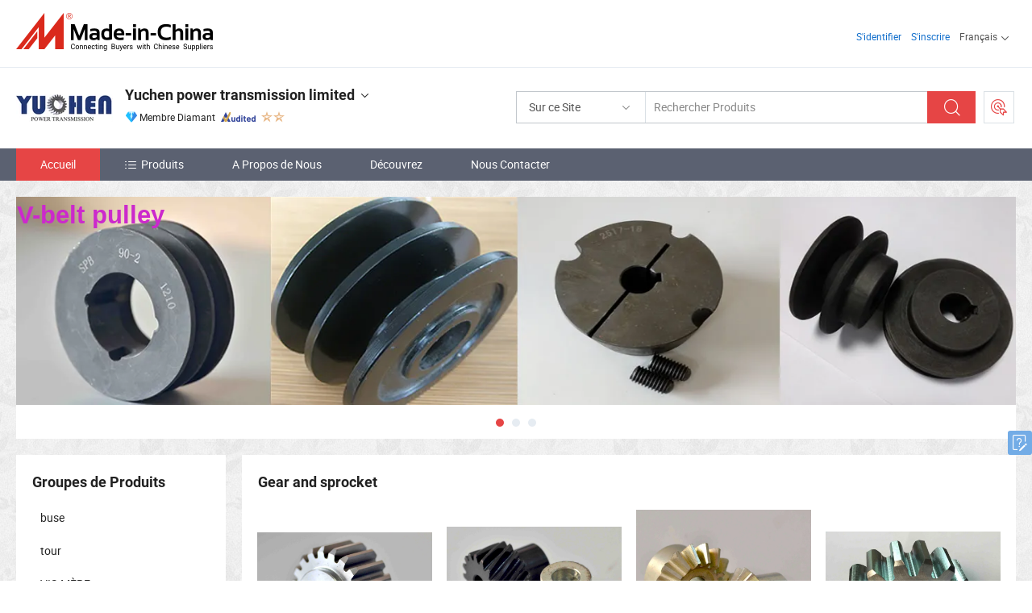

--- FILE ---
content_type: text/html;charset=UTF-8
request_url: https://fr.made-in-china.com/co_ycgear/
body_size: 21210
content:
<!DOCTYPE html>
<html lang="fr">
<head>
            <title>Chine Pièces de machine Fabricant, Machine Parts, Belt Pulley Fournisseur - Yuchen power transmission limited</title>
        <meta content="text/html; charset=utf-8" http-equiv="Content-Type"/>
    <link rel="dns-prefetch" href="//www.micstatic.com">
    <link rel="dns-prefetch" href="//image.made-in-china.com">
    <link rel="preconnect" href="//www.micstatic.com">
    <link rel="preconnect" href="//image.made-in-china.com">
    <link rel="dns-prefetch" href="//www.made-in-china.com">
    <link rel="preconnect" href="//www.made-in-china.com">
    <link rel="dns-prefetch" href="//pylon.micstatic.com">
    <link rel="dns-prefetch" href="//expo.made-in-china.com">
    <link rel="dns-prefetch" href="//world.made-in-china.com">
    <link rel="dns-prefetch" href="//pic.made-in-china.com">
    <link rel="dns-prefetch" href="//fa.made-in-china.com">
    <meta name="viewport" content="initial-scale=1.0,user-scalable=no,maximum-scale=1,width=device-width">
    <meta name="format-detection" content="telephone=no">
            <meta name="Keywords" content="Yuchen power transmission limited, Pièces de machine, Machine Parts Fournisseur, Belt Pulley"/>
            <meta name="Description"
              content="Chine Pièces de machine Fournisseur, Machine Parts, Belt Pulley Fabricants/Fournisseurs - Yuchen power transmission limited"/>
            <meta http-equiv="X-UA-Compatible" content="IE=Edge, chrome=1"/>
    <meta name="renderer" content="webkit"/>
            <link rel="canonical" href="https://fr.made-in-china.com/co_ycgear/"/>
    <link type="text/css" rel="stylesheet" href="https://www.micstatic.com/athena/2017/css/global/global_74c6fdb1.css" />
        <link rel="stylesheet" type="text/css" href="https://www.micstatic.com/athena/2017/css/pages/home/home_ad18bbd6.css" media="all"/>
                <link rel="stylesheet" type="text/css" href="https://www.micstatic.com/common/js/business/plugs/inquiryMINI/min-basket_f03eb0a5.css" media="all"/>
    <link type="text/css" rel="stylesheet" href="https://www.micstatic.com/common/future/core/style/fonts_1de305a7.css" /><!-- Polyfill Code Begin --><script chaset="utf-8" type="text/javascript" src="https://www.micstatic.com/polyfill/polyfill-simplify_eb12d58d.js"></script><!-- Polyfill Code End --></head>
    <body probe-AB-Test="A" class="theme-09 J-ATF" probe-clarity="false" >
        <div style="position:absolute;top:0;left:0;width:1px;height:1px;overflow:hidden">
        </div>
        <input type="hidden" name="user_behavior_trace_id" id="user_behavior_trace_id" value="1jgb3dsvi468z"/>
        <input type="hidden" value="home">
        <input type="hidden" id="loginUserName" value="ycgear"/>
        <input type="hidden" id="J-is-showroom" value="1"> 
<div class="pad-header-mark J-header-mark"></div>
<div class="m-header m-search-gray pad-header">
    <div class="grid">
        <div class="m-header-row">
            <div class="m-logo-wrap">
    <a href="//fr.made-in-china.com/" title='Made in China' class="m-logo"></a>
</div>
            <div class="m-header-menu pad-header-menu J-menu-wrap">
                <div class="pad-header-menu-top J-menu-close">
                    <i class="ob-icon icon-delete"></i>Menu
                </div>
<input type="hidden" class="J-top-userType" value="">
<div class="fl pad-header-menu-item pad-header-loginInfo J-top-loginInfo J-tab-trigger">
    <div class="pad-header-unlogin J-top-unlogin">
        <div class="m-header-menu-item">
            <a fun-login rel="nofollow" href="//login.made-in-china.com/sign-in/?switchLan=0" ads-data="t:51,c:1,a:2" class="m-header-menu-title link-blue pad-header-sign-btn J-top-signIn "> S'identifier</a>
        </div>
                <div class="m-header-menu-item">
            <a fun-join rel="nofollow" href="//login.made-in-china.com/join/?sourceType=mlan_fr" ads-data="t:51,c:1,a:1" class="m-header-menu-title link-blue pad-header-join-btn">S'inscrire</a>
        </div>
    </div>
    <div class="m-header-menu-item m-header-select pad-header-logged J-top-logged" style="display:none">
        <a rel="nofollow" href="//membercenter.made-in-china.com/member/main/" class="m-header-menu-title m-header-select-title link-blue pad-hide"><span class="J-top-username "></span> <em class="num J-messageTotal"></em></a>
        <span class="m-header-menu-title m-header-select-title pc-hide pad-show pad-acount-txt"> My Account<i class="ob-icon icon-down"></i><em class="num J-messageTotal"></em></span>
        <ul class="m-header-option-list J-userFeature ">
            <li class="m-header-option m-header-option-with-num pc-hide pad-show pad-acount-link">
                <a rel="nofollow" href="//membercenter.made-in-china.com/member/main/" class="link-blue"><span class="J-top-username "></span></a>
            </li>
            <li class="m-header-option-gap pc-hide pad-show"></li>
            <li class="m-header-option m-header-option-with-num J-top-inquiry">
                <a rel="nofollow" href="//membercenter.made-in-china.com/message/index.html#inbox" ads-data="st:101" data-unRead="//membercenter.made-in-china.com/message/index.html#inbox..filterType=1"> New Message(s) <em class="num J-num">0</em></a>
            </li>
            <li class="m-header-option m-header-option-with-num J-supplier J-top-rfq" style="display:none">
                <a rel="nofollow" href="//membercenter.made-in-china.com/quotationmanage.do?xcase=receivedRfq"> Unquoted Sourcing Request(s) <em class="num J-num">0</em></a>
            </li>
            <li class="m-header-option m-header-option-with-num J-buyer J-top-rfq" style="display:none">
                <a rel="nofollow" href="//purchase.made-in-china.com/rfq/quotationCompare" ads-data="st:99" data-unRead="//purchase.made-in-china.com/rfq/quotationCompare?buyerReadFlag=0"> New Quote(s) of Sourcing Request <em class="num J-num">0</em></a>
            </li>
                            <li class="m-header-option J-supplier" style="display:none">
                    <a rel="nofollow" href="//membercenter.made-in-china.com/product.do?xcase=list"> Manage Products </a>
                </li>
                <li class="m-header-option J-supplier J-top-editor" style="display:none">
                    <a rel="nofollow" href="//editor.made-in-china.com/"> Edit My Showroom </a>
                </li>
                        <li class="m-header-option-gap"></li>
            <li class="m-header-option">
                <a fun-exit rel="nofollow" href="https://login.made-in-china.com/logon.do?xcase=doLogout" class="J-top-signOut"> Sign Out </a>
            </li>
        </ul>
    </div>
</div>
<script>
        var __IS_USER_LOGED__ =  false ;
</script>                <div class="m-header-menu-gap"></div>
<div class="m-header-menu-item m-header-select pad-header-menu-item J-tab-trigger">
    <span class="m-header-menu-title m-header-select-title">Français<i class="ob-icon icon-down"></i></span>
    <ul class="m-header-option-list m-header-option-list-left">
                    <li class="m-header-option" ><a rel="nofollow" href="https://ycgear.en.made-in-china.com">English</a></li>
                    <li class="m-header-option" ><a rel="nofollow" href="https://es.made-in-china.com/co_ycgear/">Español</a></li>
                    <li class="m-header-option" ><a rel="nofollow" href="https://pt.made-in-china.com/co_ycgear/">Português</a></li>
                    <li class="m-header-option" style="display:none"><a rel="nofollow" href="https://fr.made-in-china.com/co_ycgear/">Français</a></li>
                    <li class="m-header-option" ><a rel="nofollow" href="https://ru.made-in-china.com/co_ycgear/">Русский язык</a></li>
                    <li class="m-header-option" ><a rel="nofollow" href="https://it.made-in-china.com/co_ycgear/">Italiano</a></li>
                    <li class="m-header-option" ><a rel="nofollow" href="https://de.made-in-china.com/co_ycgear/">Deutsch</a></li>
                    <li class="m-header-option" ><a rel="nofollow" href="https://nl.made-in-china.com/co_ycgear/">Nederlands</a></li>
                    <li class="m-header-option" ><a rel="nofollow" href="https://sa.made-in-china.com/co_ycgear/">العربية</a></li>
                    <li class="m-header-option" ><a rel="nofollow" href="https://kr.made-in-china.com/co_ycgear/">한국어</a></li>
                    <li class="m-header-option" ><a rel="nofollow" href="https://jp.made-in-china.com/co_ycgear/">日本語</a></li>
                    <li class="m-header-option" ><a rel="nofollow" href="https://hi.made-in-china.com/co_ycgear/">हिन्दी</a></li>
                    <li class="m-header-option" ><a rel="nofollow" href="https://th.made-in-china.com/co_ycgear/">ภาษาไทย</a></li>
                    <li class="m-header-option" ><a rel="nofollow" href="https://tr.made-in-china.com/co_ycgear/">Türkçe</a></li>
                    <li class="m-header-option" ><a rel="nofollow" href="https://vi.made-in-china.com/co_ycgear/">Tiếng Việt</a></li>
                    <li class="m-header-option" ><a rel="nofollow" href="https://id.made-in-china.com/co_ycgear/">Bahasa Indonesia</a></li>
            </ul>
</div>
            </div>
            <div class="pad-menu-entry pad-show J-menu-entry">
                <i class="micon">&#xe06b;</i> Menu
            </div>
            <span class="pad-menu-verticalLine"></span>
            <div class="pad-search-entry J-search-entry">
                <i class="micon">&#xe040;</i>
            </div>
        </div>
        <div class="m-header-row layout-2-wings m-search-rfq pad-search-bar">
            <div class="layout-body-wrap pad-search-wrap J-pad-search-bar">
                <div class="layout-body pad-search-body layout-body-mlan">
<div class="m-search-bar layout-2-wings m-search-bar-long-option" id="J-search-new-flag">
    <form faw-form fun-search-form name="searchForm" method="get"
                                    action="/productSearch"
                                    >
        <div class="m-search-input-wrap layout-body-wrap">
            <div class="layout-body J-inputWrap">
                <input faw-form-trace type="text" value="" class="m-search-input J-m-search-input"
                                                                                                        placeholder="Rechercher Produits" name="keyword"
                                                                           autocomplete="off" x-webkit-speech="x-webkit-speech" />
                            <input type="hidden" name="inputkeyword" value="" />
            <input type="hidden" name="type" value="Product" />
            <input type="hidden" name="currentPage" value="1" />
            </div>
        </div>
        <div class="layout-wing-left">
            <div class="m-search-select J-searchType">
                <select faw-form-trace name="searchType" style="display:none;">
                                            <option value="3"  placeholder="Rechercher Produits"
                            data-width="160"
                            data-action="/co_ycgear/product/keywordSearch">Sur ce Site</option>
                        <option value="0"  placeholder="Rechercher Produits"
                                data-width="192"
                                data-action="/productSearch">Sur Made-in-China.com </option>
                                    </select>
                <div class="m-search-select-title">
                                                                        <span>Sur Made-in-China.com</span>
                         <i class="ob-icon icon-down"></i>
                                    </div>
                <dl class="m-search-option-list"></dl>
            </div>
        </div>
        <div class="layout-wing-right">
            <div class="m-search-btn-wrap">
                <button type="submit" class="m-search-btn J-m-search-btn"><i class="ob-icon icon-search"></i></button>
            </div>
        </div>
    </form>
    <div style="display: none" class="J-thisSite-params">
        <input type="hidden" name="subaction" value="hunt">
        <input type="hidden" name="style" value="b">
        <input type="hidden" name="mode" value="and">
        <input type="hidden" name="code" value="0">
        <input type="hidden" name="comProvince" value="nolimit">
        <input type="hidden" name="order" value="0">
        <input type="hidden" name="isOpenCorrection" value="1">
        <input type="hidden" name="org" value="top">
    </div>
    <div style="display: none" class="J-mic-params">
        <input type="hidden" name="inputkeyword" value=""/>
        <input type="hidden" name="type" value="Product"/>
        <input type="hidden" name="currentPage" value="1"/>
    </div>
    <input type="hidden" class="J-is-supplier-self" value="0" />
    <input type="hidden" class="J-is-offer" value="0" />
        <input type="hidden" id="J-searchType-mlan" name="J-searchType-mlan" value="adv"/>
</div>
                    <div class="pad-search-close J-search-close">
                        <i class="micon">&#xe00c;</i>
                    </div>
                </div>
            </div>
            <div class="layout-wing-right">
    <div class="rfq-post-dropmenu">
        <a fun-rfq href="//purchase.made-in-china.com/trade-service/quotation-request.html?lan=fr" rel="nofollow" class="m-rfq m-rfq-mlan">
            <span><i class="ob-icon icon-purchase"></i>Publier la Demande d'Achat</span>
        </a>
        <div class="rfq-post-tip">
            <div class="rfq-post-tipcont">
                <h3>Acheter Facile</h3>
                <p class="rfq-sub-title">Plus Pratique, Plus Efficace</p>
                <ul class="rfq-info-list">
                    <li><i class="micon">&#xe05a;</i>Une demande, plusieurs devis</li>
                    <li><i class="micon">&#xe05a;</i>Fournisseurs vérifiés correspondant</li>
                    <li><i class="micon">&#xe05a;</i>Comparaison des devis et demande d'échantillons</li>
                </ul>
                <div>
                    <a href="//purchase.made-in-china.com/trade-service/quotation-request.html?lan=fr" class="btn btn-main">Publiez votre demande MAINTENANT</a>
                </div>
            </div>
            <span class="arrow arrow-top">
                <span class="arrow arrow-in"></span>
            </span>
        </div>
    </div>
</div>
        </div>
    </div>
</div> 
<div class="sr-comInfo">
	        <div class="sr-layout-wrap">
			                <div class="sr-comInfo-logo">
					<a href="https://fr.made-in-china.com/co_ycgear/" title="Yuchen power transmission limited">
						<img src="//www.micstatic.com/athena/img/transparent.png" data-original="//image.made-in-china.com/206f0j00VQJGtRghRUeH/Yuchen-power-transmission-limited.webp" alt="Yuchen power transmission limited">
					</a>
                </div>
            <div class="sr-comInfo-r">
                <div class="sr-comInfo-title J-title-comName">
                    <div class="title-txt">
						                            <a href="https://fr.made-in-china.com/co_ycgear/" >
                                <h1>
                                    Yuchen power transmission limited
                                </h1>
                            </a>
                                                                        <i class="ob-icon icon-down"></i>
                    </div>
					 <div class="sr-comInfo-details J-comInfo-details">
                        <div class="details-cnt">
                            <div class="cf">
                                    <div class="detail-col col-1">
                                        <div class="detail-address">
                                            <i class="ob-icon icon-coordinate"></i>
                                            Zhejiang, Chine
                                        </div>
										                                            <div class="detail-address-map showLocation">
                                                <div class="showLocation-content" style="display:block;">
                                                    <div class="showLocation-map"></div>
                                                    <div class="showLocation-arrow showLocation-arrow-top"></div>
                                                    <div class="showLocation-mark animate-start showLocation-Zhejiang"></div>
                                                </div>
                                            </div>
										                                    </div>
                                    <div class="detail-col col-2">
                                        <div class="detail-infos">
                                                                                                                                                                                                                                                                                                                                                                                            <div class="info-item">
                                                        <div class="info-label">
                                                              <i class="ob-icon icon-yes2"></i>Type d'Entreprise:
                                                        </div>
                                                        <div class="info-fields">
                                                                                                                                                                                                                                                                                                                                    Fabricant/Usine &amp; Société Commerciale
                                                                                                                                                                                                                                                        </div>
                                                    </div>
                                                                                                                                                                                                            <div class="info-item">
                                                        <div class="info-label">
                                                              <i class="ob-icon icon-yes2"></i>Produits Principaux:
                                                        </div>
                                                        <div class="info-fields">
                                                                                                                                                                                                                                                                                                                                                                                                                                                                                                                                                                                                                                                                                                                                            <span>Pièces de machine</span>
                                                                                                                                                                                                                                                                                                            <form id="searchProdsByKeyword" name="searchInKeywordList" method="get" action="/co_ycgear/product/keywordSearch">
    <input type="hidden" id="keyWord4Search" name="searchKeyword" value="" />
    <input type="hidden" id="viewType" name="viewType" value="0" /> 
</form>
                                                                                                                                                                                                                                                        </div>
                                                    </div>
                                                                                                                                                                                                            <div class="info-item">
                                                        <div class="info-label">
                                                              <i class="ob-icon icon-yes2"></i>Année de Création:
                                                        </div>
                                                        <div class="info-fields">
                                                                                                                                                                                                                                                                                                                                    2011-08-03
                                                                                                                                                                                                                                                        </div>
                                                    </div>
                                                                                                                                                                                                            <div class="info-item">
                                                        <div class="info-label">
                                                              <i class="ob-icon icon-yes2"></i>Nombre d'Employés:
                                                        </div>
                                                        <div class="info-fields">
                                                                                                                                                                                                                                                                                                                                    15
                                                                                                                                                                                                                                                        </div>
                                                    </div>
                                                                                                                                                                                                            <div class="info-item">
                                                        <div class="info-label">
                                                            Adresse:
                                                        </div>
                                                        <div class="info-fields">
                                                                                                                                                                                                                                                                                                                                    Tong Ren Jinghua, Gudun Road, Hangzhou, Zhejiang, China
                                                                                                                                                                                                                                                        </div>
                                                    </div>
                                                                                                                                    </div>
                                    </div>
																		                                        <div class="detail-col col-1">
                                            <div class="detail-infos">
																									<div class="info-item">
																													<i class="ob-icon icon-yes2"></i>Service OEM/ODM
														                                                    </div>
																									<div class="info-item">
																													<i class="ob-icon icon-yes2"></i>Entrepôt aux États-Unis
														                                                    </div>
																									<div class="info-item">
																																																											  <a href="https://www.made-in-china.com/BookFactoryTour/CocEkISvLaDN" target="_blank" rel="nofollow"><i class="ob-icon icon-shop"></i>Visitez Mon Usine</a>
															                                                                                                            </div>
												                                                                                                <div class="average-response-time J-response-time" style="display: none" data-tradeGmvEtcShowFlag="true">
                                                    <span class="response-time-title">Temps de réponse moyen:</span><div class="response-time-data J-response-time-data"></div>
                                                </div>
                                                                                            </div>
                                        </div>
									                                </div>
																											<p class="detail-intro">Fabricant et fournisseur de Pièces de machine de la Chine, offrant Couplage de chaîne pour système de transmission de puissance avec liaison d&#39;arbre, Roues de chaîne de pignon de transmission de puissance 06b, Cylindre hydraulique à simple effet diamètre intérieur de qualité etc.</p>
																	                            </div>
                            <div class="details-footer tm-placeholder-loading">
                                <a target="_blank" href="https://www.made-in-china.com/sendInquiry/shrom_CocEkISvLaDN_CocEkISvLaDN.html?plant=fr&from=shrom&type=cs&style=3&page=home" class="option-item" rel="nofollow">
                                    Envoyer demande </a>
                                <b class="tm3_chat_status" lan="fr" tmlan="fr" dataId="CocEkISvLaDN_CocEkISvLaDN_3" inquiry="https://www.made-in-china.com/sendInquiry/shrom_CocEkISvLaDN_CocEkISvLaDN.html?plant=fr&from=shrom&type=cs&style=3&page=home" processor="chat" cid="CocEkISvLaDN" style="display:none"></b>
                                <a rel="nofollow" ads-data="st:13" class="tm-placeholder" href="javascript:void(0)" title="Discutez avec le fournisseur en ligne maintenant !">
                                                                            Discuter </a>
                            </div>
                        </div>
                </div>
				<div class="sr-comInfo-sign">
					                        <div class="sign-item" id="member-since">
                                                                                                <i class="item-icon icon-diamond"></i> <span class="sign-item-text">Membre Diamant</span>
                                                                                        <div class="J-member-since-tooltip" style="display: none">
                                                                    <i class="item-icon icon-diamond"></i>Membre Diamant <span class="txt-year">Depuis 2021</span>
                                                                                                    <div>Fournisseurs avec des licences commerciales vérifiées</div>
                            </div>
                        </div>
					                        <div class="sign-item as-logo-new J-tooltip-ele" data-title="Audité par une agence d'inspection indépendante" data-placement="top">
                            <img src="https://www.micstatic.com/common/img/icon-new/as_32.png?_v=1769753110813" alt="Fournisseur Audité">
                                                            <span class="sign-item-text txt-as">Fournisseur Audité</span>
                                                    </div>
					                                            <span class="sign-item icon-star J-tooltip-ele" data-title="Indice de capacité des fournisseurs : sur 5 étoiles" data-placement="top">
                                                                                                <img src="https://www.micstatic.com/common/img/icon-new/star-light.png?_v=1769753110813" alt="">
                                                                    <img src="https://www.micstatic.com/common/img/icon-new/star-light.png?_v=1769753110813" alt="">
                                                                                    </span>
                                                        </div>
            </div>
        </div>
	</div> <style>
	.sr-nav,
	.sr-nav-sub-title:hover {
		background: rgba(91,97,113,100%) !important;
	}
	.sr-nav-item.selected,
	.sr-nav-item:hover{
    	background: rgba(230,69,69,100%) !important;
	}
	.sr-nav-sub {
		background: #FFFFFF !important;
	}
	.sr-nav-sub .sr-nav-sub-li:hover .sr-nav-sub-title {
		background: #E6ECF2 !important;
	}
	.sr-nav-sub .sr-nav-sub-li:hover .sr-nav-ssub-title {
		background: #FFFFFF !important;
	}
	.sr-nav-sub .sr-nav-sub-li:hover .sr-nav-ssub-title:hover {
		background: #E6ECF2 !important;
	}
	.sr-nav-sub .sr-nav-sub-li:hover .sr-nav-ssub-list {
		display: block;
	}
	.sr-nav-sub .sr-nav-ssub-list {
		background: #FFFFFF !important;
		position: absolute;
		top: 0;
		left: 100%;
		display: none;
	}
</style>
<div class="sr-nav-wrap">
	<div class="sr-nav J-nav-fix">
        <div class="sr-layout-wrap" faw-module="Navigation_Bar" faw-exposure>
            <ul class="sr-nav-main">
    			    				    					<li class="sr-nav-item selected ">
                            <a href="https://fr.made-in-china.com/co_ycgear/" class="sr-nav-title " ads-data="">
																Accueil </a>
                        </li>
    				    			    				    					<li class="sr-nav-item ">
                            <a href="https://fr.made-in-china.com/co_ycgear/product_group_s_s_1.html" class="sr-nav-title" ads-data="">
                                <i class="ob-icon icon-category"></i>Produits </a>
                            <div class="sr-nav-sub cf">
    																										<div class="sr-nav-sub-li">
											<a href="https://fr.made-in-china.com/co_ycgear/product-group/nozzle_uhirunrrey_1.html" class="sr-nav-sub-title "
												 style="display: " ads-data="">
																								buse
											</a>
										</div>
    																										<div class="sr-nav-sub-li">
											<a href="https://fr.made-in-china.com/co_ycgear/product-group/lathe_uhieihgrsy_1.html" class="sr-nav-sub-title "
												 style="display: " ads-data="">
																								tour
											</a>
										</div>
    																										<div class="sr-nav-sub-li">
											<a href="https://fr.made-in-china.com/co_ycgear/product-group/leadscrew_uhighyinhy_1.html" class="sr-nav-sub-title "
												 style="display: " ads-data="">
																								VIS-M&Egrave;RE
											</a>
										</div>
    																										<div class="sr-nav-sub-li">
											<a href="https://fr.made-in-china.com/co_ycgear/product-group/stamping_uhiguoeiny_1.html" class="sr-nav-sub-title "
												 style="display: " ads-data="">
																								L'estampage
											</a>
										</div>
    																										<div class="sr-nav-sub-li">
											<a href="https://fr.made-in-china.com/co_ycgear/product-group/gearbox_hygonruyy_1.html" class="sr-nav-sub-title "
												 style="display: " ads-data="">
																								Bo&icirc;te de vitesses
											</a>
										</div>
    																										<div class="sr-nav-sub-li">
											<a href="https://fr.made-in-china.com/co_ycgear/product-group/motor-base_hyrnuigog_1.html" class="sr-nav-sub-title "
												 style="display: " ads-data="">
																								Base moteur
											</a>
										</div>
    																										<div class="sr-nav-sub-li">
											<a href="https://fr.made-in-china.com/co_ycgear/product-group/rack_hyrirrhog_1.html" class="sr-nav-sub-title "
												 style="display: " ads-data="">
																								Rack
											</a>
										</div>
    																										<div class="sr-nav-sub-li">
											<a href="https://fr.made-in-china.com/co_ycgear/product-group/timing-pulley_hyrinysng_1.html" class="sr-nav-sub-title "
												 style="display: " ads-data="">
																								Galet enrouleur de distribution
											</a>
										</div>
    																										<div class="sr-nav-sub-li">
											<a href="https://fr.made-in-china.com/co_ycgear/product-group/shaft-collars_hyriyorog_1.html" class="sr-nav-sub-title "
												 style="display: " ads-data="">
																								Colliers d'arbre
											</a>
										</div>
    																										<div class="sr-nav-sub-li">
											<a href="https://fr.made-in-china.com/co_ycgear/product-group/hydraulic-cylinder_hyriyiesg_1.html" class="sr-nav-sub-title "
												 style="display: " ads-data="">
																								V&eacute;rin hydraulique
											</a>
										</div>
    																										<div class="sr-nav-sub-li">
											<a href="https://fr.made-in-china.com/co_ycgear/product_group_s_s_1.html" class="sr-nav-sub-title "
												 style="display: " ads-data="">
																								Tous les groupes
											</a>
										</div>
    							                            </div>
                        </li>
    				    			    				    					<li class="sr-nav-item ">
                            <a href="https://fr.made-in-china.com/co_ycgear/company_info.html" class="sr-nav-title " ads-data="">
																A Propos de Nous </a>
                        </li>
    				    			    				    					<li class="sr-nav-item ">
                            <a href="https://fr.made-in-china.com/co_ycgear/Discover.html" class="sr-nav-title sr-nav-discover" ads-data="">
																	<span class="sr-nav-liveFlag" style="display: none;">Habitent</span>
																Découvrez </a>
                        </li>
    				    			    				    					<li class="sr-nav-item ">
                            <a href="https://fr.made-in-china.com/co_ycgear/contact_info.html" class="sr-nav-title " ads-data="">
																Nous Contacter </a>
                        </li>
    				    			            </ul>
        </div>
	</div>
 </div>
		        <div class="sr-container J-layout skin-05 ">
<div class="sr-layout-wrap">
    <div class="sr-proSlide J-proSlide-wrapper J-ATF sr-home-banner" faw-module="banner" faw-exposure>
        <div class="swiper-container J-proSlide-container">
                <div class="swiper-wrapper">
                                                <div class="swiper-slide J-proSlide-slide J-home-banner-slide">
                         <a href="https://fr.made-in-china.com/co_ycgear/product_group_s_s_1.html" ads-data="st:8,pcid:CocEkISvLaDN,a:1">	
						                        <img alt="Yuchen power transmission limited" title="Yuchen power transmission limited" src="//image.made-in-china.com/208f0j00vEtQuCLFVagK/-.webp" >
												                                                            <div class="slogan-wrapper J-home-banner-slogon"><div style="top: 0px; left: 1.56863px; font-family: Arial, Verdana, sans-serif; font-size: 36px; color: rgb(204, 41, 204); font-weight: bold; text-align: left; position: absolute; z-index: 1;">V-belt pulley</div></div>
                        </a> </div>
                                                    <div class="swiper-slide J-proSlide-slide J-home-banner-slide">
                         <a href="https://fr.made-in-china.com/co_ycgear/product_group_s_s_1.html" ads-data="st:8,pcid:CocEkISvLaDN,a:2">	
						                        <img alt="Yuchen power transmission limited" title="Yuchen power transmission limited" src="//www.micstatic.com/athena/img/transparent.png" data-src="//image.made-in-china.com/208f0j00vTatrKDnqEuj/-.webp" class="swiper-lazy" >
												                                                            <div class="slogan-wrapper J-home-banner-slogon"><div style="top: 0px; left: 202.353px; font-family: Arial, Verdana, sans-serif; font-size: 36px; color: rgb(204, 41, 204); font-weight: bold; text-align: left; position: absolute; z-index: 1;">conveyor chain</div></div>
                        </a> </div>
                                                    <div class="swiper-slide J-proSlide-slide J-home-banner-slide">
                         <a href="https://fr.made-in-china.com/co_ycgear/product_group_s_s_1.html" ads-data="st:8,pcid:CocEkISvLaDN,a:3">	
						                        <img alt="Yuchen power transmission limited" title="Yuchen power transmission limited" src="//www.micstatic.com/athena/img/transparent.png" data-src="//image.made-in-china.com/208f0j00BtTQuNHFvazs/-.webp" class="swiper-lazy" >
												                                                            <div class="slogan-wrapper J-home-banner-slogon"><div style="top: 0px; left: 268.235px; font-family: Arial, Verdana, sans-serif; font-size: 36px; color: rgb(204, 41, 204); font-weight: bold; text-align: left; position: absolute; z-index: 1;">Sprocket</div></div>
                        </a> </div>
                                                    </div>
        <div class="sr-proSlide-pager J-banner-pagination"></div>
        <div class="sr-proSlide-btn-left J-proSlide-left">
            <i class="ob-icon icon-left-big"></i>
        </div>
        <div class="sr-proSlide-btn-right J-proSlide-right">
            <i class="ob-icon icon-right-big"></i>
        </div>
    </div>
</div>
</div>
<input type="hidden" id="sensor_pg_v" value="cid:CocEkISvLaDN,tp:104,stp:10401,sst:paid"/>
<input type="hidden" id="J-SlideNav-Survey" isLogin="true" isBuyer="true" comId="en" linkData="http://survey.made-in-china.com/index.php?sid=61152&lang=">
<input type="hidden" id="templateUrl" value="com.focustech.subsys.athena.domain.template.ScorpioTemplate@3bec4ce7" />
<input type="hidden" id="templateVmUrl" value="showroom-2017/home/spotlight.vm" />
<script class="J-mlan-config" type="text/data-lang" data-lang="fr">
    {
        "keywordRequired": "Veuillez entrer un mot-clé au moins pour votre recherche.",
        "popularSearches": "Recherches Populaires",
        "recentKeywords": "Vos Mots clés Récents",
        "clearHistory": "Effacer l'Historique",
        "emailRequired": "Veuillez entrer votre adresse e-mail.",
        "email": "Veuillez entrer votre adresse e-mail valide.",
        "contentRequired": "Veuillez spécifier le contenu de ce message d'affaires, s'il vous plaît.",
        "maxLength": "Le contenu de votre demande doit être de 20 à 4000 caractères.",
        "quiryDialogTitle": "Entrez votre contact pour établir la confiance avec le(s) fournisseur(s)",
        "frequencyError": "Votre opération est trop fréquente, veuillez réessayer plus tard."
    }
</script><div class="sr-layout-wrap sr-layout-resp">
    <div class="sr-layout-main home-layout-main">
                <div class="J-spotlight-show">
                    <div class="sr-layout-block">
   	<div class="sr-txt-title">
    	<h2 class="sr-txt-h2">Gear and sprocket</h2>
   	</div>
   	<div class="sr-layout-content">
       	<div class="sr-layout-row">
			                                                <div class="sr-layout-col-4 sr-proList" faw-module="Prod_list" faw-exposure product_id="DNHEKToSbLWa" company_id="CocEkISvLaDN"
						 ads-data="pdid:DNHEKToSbLWa,pcid:CocEkISvLaDN,a:1,is_3d_prod: 0">
						<div class="sr-proList-pic-wrap">
                           	<div class="sr-proList-pic ">
										                           	<div class="prod-video-mark">Vidéo</div>
		                       								    <div class="prod-image ">
							   									 	                    <a href="https://fr.made-in-china.com/co_ycgear/product_Alloy-Steel-Spur-Gear-and-Bevel-Gear-for-Machinery-Parts_rinheunug.html" ads-data="st:8,pdid:DNHEKToSbLWa,pcid:CocEkISvLaDN,a:1">
            <img src="//www.micstatic.com/athena/img/transparent.png" data-original="//image.made-in-china.com/203f0j00wauYRDhPYvqs/Alloy-Steel-Spur-Gear-and-Bevel-Gear-for-Machinery-Parts.webp" title="Engrenage à denture droite en acier allié et engrenage conique pour pièces de machines" alt="Engrenage à denture droite en acier allié et engrenage conique pour pièces de machines">
        </a>
                               									</div>
						    </div>
						</div>
                        <div class="sr-proList-txt">
							<div class="sr-proList-name">
																<a href="https://fr.made-in-china.com/co_ycgear/product_Alloy-Steel-Spur-Gear-and-Bevel-Gear-for-Machinery-Parts_rinheunug.html" title="Engrenage à denture droite en acier allié et engrenage conique pour pièces de machines" ads-data="st:1,pdid:DNHEKToSbLWa,pcid:CocEkISvLaDN,a:1">
									Engrenage à denture droite en acier allié et engrenage conique pour pièces de machines
								</a>
							</div>
                           		                           	<div class="sr-proList-price" title="Prix FOB: 1,2-2,00 $US / Pièce">
	                              	<span class="sr-proList-unit">Prix FOB: </span>
	                               	<span class="sr-proList-num">1,2-2,00 $US </span>
	                               	<span class="">/ Pièce</span>
	                           	</div>
                           		                           	<div class="sr-proList-price" title="Commande Min.: 10 Pièces">
	                               	<span class="sr-proList-unit">Commande Min.: </span>
	                               	10 Pièces
	                           	</div>
                           	                        </div>
																			<a href="https://www.made-in-china.com/sendInquiry/prod_DNHEKToSbLWa_CocEkISvLaDN.html?from=shrom&page=home_spot&plant=fr"
							   target="_blank" class="btn" style="margin-top: 13px; width: 100%" ads-data="st:5,pdid:DNHEKToSbLWa,pcid:CocEkISvLaDN,a:1">Envoyer demande</a>
											</div>
                                                                <div class="sr-layout-col-4 sr-proList" faw-module="Prod_list" faw-exposure product_id="lyKEiJUHJghz" company_id="CocEkISvLaDN"
						 ads-data="pdid:lyKEiJUHJghz,pcid:CocEkISvLaDN,a:2,is_3d_prod: 0">
						<div class="sr-proList-pic-wrap">
                           	<div class="sr-proList-pic ">
										                           	<div class="prod-video-mark">Vidéo</div>
		                       								    <div class="prod-image ">
							   									 	                    <a href="https://fr.made-in-china.com/co_ycgear/product_Helical-Gear-M4-Z20_rieyninsg.html" ads-data="st:8,pdid:lyKEiJUHJghz,pcid:CocEkISvLaDN,a:2">
            <img src="//www.micstatic.com/athena/img/transparent.png" data-original="//image.made-in-china.com/203f0j00hanGRLZqYsbT/Helical-Gear-M4-Z20.webp" title="Engrenage hélicoïdal M4 Z20" alt="Engrenage hélicoïdal M4 Z20">
        </a>
                               									</div>
						    </div>
						</div>
                        <div class="sr-proList-txt">
							<div class="sr-proList-name">
																<a href="https://fr.made-in-china.com/co_ycgear/product_Helical-Gear-M4-Z20_rieyninsg.html" title="Engrenage hélicoïdal M4 Z20" ads-data="st:1,pdid:lyKEiJUHJghz,pcid:CocEkISvLaDN,a:2">
									Engrenage hélicoïdal M4 Z20
								</a>
							</div>
                           		                           	<div class="sr-proList-price" title="Prix FOB: 1,2-2,00 $US / Pièce">
	                              	<span class="sr-proList-unit">Prix FOB: </span>
	                               	<span class="sr-proList-num">1,2-2,00 $US </span>
	                               	<span class="">/ Pièce</span>
	                           	</div>
                           		                           	<div class="sr-proList-price" title="Commande Min.: 10 Pièces">
	                               	<span class="sr-proList-unit">Commande Min.: </span>
	                               	10 Pièces
	                           	</div>
                           	                        </div>
																			<a href="https://www.made-in-china.com/sendInquiry/prod_lyKEiJUHJghz_CocEkISvLaDN.html?from=shrom&page=home_spot&plant=fr"
							   target="_blank" class="btn" style="margin-top: 13px; width: 100%" ads-data="st:5,pdid:lyKEiJUHJghz,pcid:CocEkISvLaDN,a:2">Envoyer demande</a>
											</div>
                                                                <div class="sr-layout-col-4 sr-proList" faw-module="Prod_list" faw-exposure product_id="ONDxWkblAPVp" company_id="CocEkISvLaDN"
						 ads-data="pdid:ONDxWkblAPVp,pcid:CocEkISvLaDN,a:3,is_3d_prod: 0">
						<div class="sr-proList-pic-wrap">
                           	<div class="sr-proList-pic ">
										                           	<div class="prod-video-mark">Vidéo</div>
		                       								    <div class="prod-image ">
							   									 	                    <a href="https://fr.made-in-china.com/co_ycgear/product_Standard-Straight-Bevel-Gear-of-Food-Machinery-Power-Transmsission_rinhgyogg.html" ads-data="st:8,pdid:ONDxWkblAPVp,pcid:CocEkISvLaDN,a:3">
            <img src="//www.micstatic.com/athena/img/transparent.png" data-original="//image.made-in-china.com/203f0j00mtzYskpghvoc/Standard-Straight-Bevel-Gear-of-Food-Machinery-Power-Transmsission.webp" title="Engrenage conique droit standard pour la transmission de puissance des machines alimentaires" alt="Engrenage conique droit standard pour la transmission de puissance des machines alimentaires">
        </a>
                               									</div>
						    </div>
						</div>
                        <div class="sr-proList-txt">
							<div class="sr-proList-name">
																<a href="https://fr.made-in-china.com/co_ycgear/product_Standard-Straight-Bevel-Gear-of-Food-Machinery-Power-Transmsission_rinhgyogg.html" title="Engrenage conique droit standard pour la transmission de puissance des machines alimentaires" ads-data="st:1,pdid:ONDxWkblAPVp,pcid:CocEkISvLaDN,a:3">
									Engrenage conique droit standard pour la transmission de puissance des machines alimentaires
								</a>
							</div>
                           		                           	<div class="sr-proList-price" title="Prix FOB: 1,2-2,00 $US / Pièce">
	                              	<span class="sr-proList-unit">Prix FOB: </span>
	                               	<span class="sr-proList-num">1,2-2,00 $US </span>
	                               	<span class="">/ Pièce</span>
	                           	</div>
                           		                           	<div class="sr-proList-price" title="Commande Min.: 10 Pièces">
	                               	<span class="sr-proList-unit">Commande Min.: </span>
	                               	10 Pièces
	                           	</div>
                           	                        </div>
																			<a href="https://www.made-in-china.com/sendInquiry/prod_ONDxWkblAPVp_CocEkISvLaDN.html?from=shrom&page=home_spot&plant=fr"
							   target="_blank" class="btn" style="margin-top: 13px; width: 100%" ads-data="st:5,pdid:ONDxWkblAPVp,pcid:CocEkISvLaDN,a:3">Envoyer demande</a>
											</div>
                                                                <div class="sr-layout-col-4 sr-proList" faw-module="Prod_list" faw-exposure product_id="VCRnbDscCzkp" company_id="CocEkISvLaDN"
						 ads-data="pdid:VCRnbDscCzkp,pcid:CocEkISvLaDN,a:4,is_3d_prod: 0">
						<div class="sr-proList-pic-wrap">
                           	<div class="sr-proList-pic ">
										                           	<div class="prod-video-mark">Vidéo</div>
		                       								    <div class="prod-image ">
							   									 	                    <a href="https://fr.made-in-china.com/co_ycgear/product_Straight-Teethed-Bevel-Gear-High-Efficiency-Gear-Straight-Bevel-Gear-Spur-Gear_riyrhygng.html" ads-data="st:8,pdid:VCRnbDscCzkp,pcid:CocEkISvLaDN,a:4">
            <img src="//www.micstatic.com/athena/img/transparent.png" data-original="//image.made-in-china.com/203f0j00rTaYWjAROkbi/Straight-Teethed-Bevel-Gear-High-Efficiency-Gear-Straight-Bevel-Gear-Spur-Gear.webp" title="Engrenage conique droit / Engrenage à haute efficacité / Engrenage conique droit / Engrenage droit" alt="Engrenage conique droit / Engrenage à haute efficacité / Engrenage conique droit / Engrenage droit">
        </a>
                               									</div>
						    </div>
						</div>
                        <div class="sr-proList-txt">
							<div class="sr-proList-name">
																<a href="https://fr.made-in-china.com/co_ycgear/product_Straight-Teethed-Bevel-Gear-High-Efficiency-Gear-Straight-Bevel-Gear-Spur-Gear_riyrhygng.html" title="Engrenage conique droit / Engrenage à haute efficacité / Engrenage conique droit / Engrenage droit" ads-data="st:1,pdid:VCRnbDscCzkp,pcid:CocEkISvLaDN,a:4">
									Engrenage conique droit / Engrenage à haute efficacité / Engrenage conique droit / Engrenage droit
								</a>
							</div>
                           		                           	<div class="sr-proList-price" title="Prix FOB: 1,6-2,00 $US / Pièce">
	                              	<span class="sr-proList-unit">Prix FOB: </span>
	                               	<span class="sr-proList-num">1,6-2,00 $US </span>
	                               	<span class="">/ Pièce</span>
	                           	</div>
                           		                           	<div class="sr-proList-price" title="Commande Min.: 10 Pièces">
	                               	<span class="sr-proList-unit">Commande Min.: </span>
	                               	10 Pièces
	                           	</div>
                           	                        </div>
																			<a href="https://www.made-in-china.com/sendInquiry/prod_VCRnbDscCzkp_CocEkISvLaDN.html?from=shrom&page=home_spot&plant=fr"
							   target="_blank" class="btn" style="margin-top: 13px; width: 100%" ads-data="st:5,pdid:VCRnbDscCzkp,pcid:CocEkISvLaDN,a:4">Envoyer demande</a>
											</div>
                                                                <div class="sr-layout-col-4 sr-proList" faw-module="Prod_list" faw-exposure product_id="fycJvxEVvukP" company_id="CocEkISvLaDN"
						 ads-data="pdid:fycJvxEVvukP,pcid:CocEkISvLaDN,a:5,is_3d_prod: 0">
						<div class="sr-proList-pic-wrap">
                           	<div class="sr-proList-pic ">
										                           	<div class="prod-video-mark">Vidéo</div>
		                       								    <div class="prod-image ">
							   									 	                    <a href="https://fr.made-in-china.com/co_ycgear/product_Power-Transmission-Small-M-0-5-Stainless-Steel-Spur-Gear_rigseiusg.html" ads-data="st:8,pdid:fycJvxEVvukP,pcid:CocEkISvLaDN,a:5">
            <img src="//www.micstatic.com/athena/img/transparent.png" data-original="//image.made-in-china.com/203f0j00ZEqfYBTtJvoN/Power-Transmission-Small-M-0-5-Stainless-Steel-Spur-Gear.webp" title="Transmission de puissance Petite M 0.5 Engrenage à vis en acier inoxydable" alt="Transmission de puissance Petite M 0.5 Engrenage à vis en acier inoxydable">
        </a>
                               									</div>
						    </div>
						</div>
                        <div class="sr-proList-txt">
							<div class="sr-proList-name">
																<a href="https://fr.made-in-china.com/co_ycgear/product_Power-Transmission-Small-M-0-5-Stainless-Steel-Spur-Gear_rigseiusg.html" title="Transmission de puissance Petite M 0.5 Engrenage à vis en acier inoxydable" ads-data="st:1,pdid:fycJvxEVvukP,pcid:CocEkISvLaDN,a:5">
									Transmission de puissance Petite M 0.5 Engrenage à vis en acier inoxydable
								</a>
							</div>
                           		                           	<div class="sr-proList-price" title="Prix FOB: 1,2-2,00 $US / Pièce">
	                              	<span class="sr-proList-unit">Prix FOB: </span>
	                               	<span class="sr-proList-num">1,2-2,00 $US </span>
	                               	<span class="">/ Pièce</span>
	                           	</div>
                           		                           	<div class="sr-proList-price" title="Commande Min.: 10 Pièces">
	                               	<span class="sr-proList-unit">Commande Min.: </span>
	                               	10 Pièces
	                           	</div>
                           	                        </div>
																			<a href="https://www.made-in-china.com/sendInquiry/prod_fycJvxEVvukP_CocEkISvLaDN.html?from=shrom&page=home_spot&plant=fr"
							   target="_blank" class="btn" style="margin-top: 13px; width: 100%" ads-data="st:5,pdid:fycJvxEVvukP,pcid:CocEkISvLaDN,a:5">Envoyer demande</a>
											</div>
                                                                <div class="sr-layout-col-4 sr-proList" faw-module="Prod_list" faw-exposure product_id="KChQPcsrfzkX" company_id="CocEkISvLaDN"
						 ads-data="pdid:KChQPcsrfzkX,pcid:CocEkISvLaDN,a:6,is_3d_prod: 0">
						<div class="sr-proList-pic-wrap">
                           	<div class="sr-proList-pic ">
										                           	<div class="prod-video-mark">Vidéo</div>
		                       								    <div class="prod-image ">
							   									 	                    <a href="https://fr.made-in-china.com/co_ycgear/product_Stainless-Steel-Chain-Wheel-Sprocket_rigrieegg.html" ads-data="st:8,pdid:KChQPcsrfzkX,pcid:CocEkISvLaDN,a:6">
            <img src="//www.micstatic.com/athena/img/transparent.png" data-original="//image.made-in-china.com/203f0j00NEAGcKnqweob/Stainless-Steel-Chain-Wheel-Sprocket.webp" title="Pignon en acier inoxydable" alt="Pignon en acier inoxydable">
        </a>
                               									</div>
						    </div>
						</div>
                        <div class="sr-proList-txt">
							<div class="sr-proList-name">
																<a href="https://fr.made-in-china.com/co_ycgear/product_Stainless-Steel-Chain-Wheel-Sprocket_rigrieegg.html" title="Pignon en acier inoxydable" ads-data="st:1,pdid:KChQPcsrfzkX,pcid:CocEkISvLaDN,a:6">
									Pignon en acier inoxydable
								</a>
							</div>
                           		                           	<div class="sr-proList-price" title="Prix FOB: 0,8-1,00 $US / Pièce">
	                              	<span class="sr-proList-unit">Prix FOB: </span>
	                               	<span class="sr-proList-num">0,8-1,00 $US </span>
	                               	<span class="">/ Pièce</span>
	                           	</div>
                           		                           	<div class="sr-proList-price" title="Commande Min.: 1 Pièce">
	                               	<span class="sr-proList-unit">Commande Min.: </span>
	                               	1 Pièce
	                           	</div>
                           	                        </div>
																			<a href="https://www.made-in-china.com/sendInquiry/prod_KChQPcsrfzkX_CocEkISvLaDN.html?from=shrom&page=home_spot&plant=fr"
							   target="_blank" class="btn" style="margin-top: 13px; width: 100%" ads-data="st:5,pdid:KChQPcsrfzkX,pcid:CocEkISvLaDN,a:6">Envoyer demande</a>
											</div>
                                                                <div class="sr-layout-col-4 sr-proList" faw-module="Prod_list" faw-exposure product_id="hCWnzXsAELkB" company_id="CocEkISvLaDN"
						 ads-data="pdid:hCWnzXsAELkB,pcid:CocEkISvLaDN,a:7,is_3d_prod: 0">
						<div class="sr-proList-pic-wrap">
                           	<div class="sr-proList-pic ">
										                           	<div class="prod-video-mark">Vidéo</div>
		                       								    <div class="prod-image ">
							   									 	                    <a href="https://fr.made-in-china.com/co_ycgear/product_Steel-C45-Surface-Treatment-Hardened-Teeth-Sprocket_rigriegeg.html" ads-data="st:8,pdid:hCWnzXsAELkB,pcid:CocEkISvLaDN,a:7">
            <img src="//www.micstatic.com/athena/img/transparent.png" data-original="//image.made-in-china.com/203f0j00aEwGozndEvkq/Steel-C45-Surface-Treatment-Hardened-Teeth-Sprocket.webp" title="Traitement de surface en acier C45 pignon à dents durcies" alt="Traitement de surface en acier C45 pignon à dents durcies">
        </a>
                               									</div>
						    </div>
						</div>
                        <div class="sr-proList-txt">
							<div class="sr-proList-name">
																<a href="https://fr.made-in-china.com/co_ycgear/product_Steel-C45-Surface-Treatment-Hardened-Teeth-Sprocket_rigriegeg.html" title="Traitement de surface en acier C45 pignon à dents durcies" ads-data="st:1,pdid:hCWnzXsAELkB,pcid:CocEkISvLaDN,a:7">
									Traitement de surface en acier C45 pignon à dents durcies
								</a>
							</div>
                           		                           	<div class="sr-proList-price" title="Prix FOB: 0,8-1,00 $US / Pièce">
	                              	<span class="sr-proList-unit">Prix FOB: </span>
	                               	<span class="sr-proList-num">0,8-1,00 $US </span>
	                               	<span class="">/ Pièce</span>
	                           	</div>
                           		                           	<div class="sr-proList-price" title="Commande Min.: 1 Pièce">
	                               	<span class="sr-proList-unit">Commande Min.: </span>
	                               	1 Pièce
	                           	</div>
                           	                        </div>
																			<a href="https://www.made-in-china.com/sendInquiry/prod_hCWnzXsAELkB_CocEkISvLaDN.html?from=shrom&page=home_spot&plant=fr"
							   target="_blank" class="btn" style="margin-top: 13px; width: 100%" ads-data="st:5,pdid:hCWnzXsAELkB,pcid:CocEkISvLaDN,a:7">Envoyer demande</a>
											</div>
                                                                <div class="sr-layout-col-4 sr-proList" faw-module="Prod_list" faw-exposure product_id="iNkmGDAvaPVg" company_id="CocEkISvLaDN"
						 ads-data="pdid:iNkmGDAvaPVg,pcid:CocEkISvLaDN,a:8,is_3d_prod: 0">
						<div class="sr-proList-pic-wrap">
                           	<div class="sr-proList-pic ">
										                           	<div class="prod-video-mark">Vidéo</div>
		                       								    <div class="prod-image ">
							   									 	                    <a href="https://fr.made-in-china.com/co_ycgear/product_Transmission-Roller-Chain-Sprocket-10b-20-Teeth-_riguuinng.html" ads-data="st:8,pdid:iNkmGDAvaPVg,pcid:CocEkISvLaDN,a:8">
            <img src="//www.micstatic.com/athena/img/transparent.png" data-original="//image.made-in-china.com/203f0j00GabRsUzrRekY/Transmission-Roller-Chain-Sprocket-10b-20-Teeth-.webp" title="Pignon de chaîne de transmission 10b 20 dents," alt="Pignon de chaîne de transmission 10b 20 dents,">
        </a>
                               									</div>
						    </div>
						</div>
                        <div class="sr-proList-txt">
							<div class="sr-proList-name">
																<a href="https://fr.made-in-china.com/co_ycgear/product_Transmission-Roller-Chain-Sprocket-10b-20-Teeth-_riguuinng.html" title="Pignon de chaîne de transmission 10b 20 dents," ads-data="st:1,pdid:iNkmGDAvaPVg,pcid:CocEkISvLaDN,a:8">
									Pignon de chaîne de transmission 10b 20 dents,
								</a>
							</div>
                           		                           	<div class="sr-proList-price" title="Prix FOB: 0,6-0,8 $US / Pièce">
	                              	<span class="sr-proList-unit">Prix FOB: </span>
	                               	<span class="sr-proList-num">0,6-0,8 $US </span>
	                               	<span class="">/ Pièce</span>
	                           	</div>
                           		                           	<div class="sr-proList-price" title="Commande Min.: 2 Pièces">
	                               	<span class="sr-proList-unit">Commande Min.: </span>
	                               	2 Pièces
	                           	</div>
                           	                        </div>
																			<a href="https://www.made-in-china.com/sendInquiry/prod_iNkmGDAvaPVg_CocEkISvLaDN.html?from=shrom&page=home_spot&plant=fr"
							   target="_blank" class="btn" style="margin-top: 13px; width: 100%" ads-data="st:5,pdid:iNkmGDAvaPVg,pcid:CocEkISvLaDN,a:8">Envoyer demande</a>
											</div>
                                   </div>
   </div>
</div>
            <div class="sr-layout-block">
   	<div class="sr-txt-title">
    	<h2 class="sr-txt-h2">Chain and v-belt pulley</h2>
   	</div>
   	<div class="sr-layout-content">
       	<div class="sr-layout-row">
			                                                <div class="sr-layout-col-4 sr-proList" faw-module="Prod_list" faw-exposure product_id="RSvmjtTJVDpz" company_id="CocEkISvLaDN"
						 ads-data="pdid:RSvmjtTJVDpz,pcid:CocEkISvLaDN,a:1,is_3d_prod: 0">
						<div class="sr-proList-pic-wrap">
                           	<div class="sr-proList-pic ">
										                           	<div class="prod-video-mark">Vidéo</div>
		                       								    <div class="prod-image ">
							   									 	                    <a href="https://fr.made-in-china.com/co_ycgear/product_Roller-Chain-Conveyor-Chain-Agricultural-Machinery-Chain-08b-10b06b-ASA60-ASA-80-ASA60-Transmission-Chain_eneuriyuy.html" ads-data="st:8,pdid:RSvmjtTJVDpz,pcid:CocEkISvLaDN,a:1">
            <img src="//www.micstatic.com/athena/img/transparent.png" data-original="//image.made-in-china.com/203f0j00qNgkObezMcry/Roller-Chain-Conveyor-Chain-Agricultural-Machinery-Chain-08b-10b06b-ASA60-ASA-80-ASA60-Transmission-Chain.webp" title="Chaîne à rouleaux Chaîne de convoyeur Chaîne de machines agricoles 08b 10b06b ASA60 ASA 80 ASA60 Chaîne de transmission" alt="Chaîne à rouleaux Chaîne de convoyeur Chaîne de machines agricoles 08b 10b06b ASA60 ASA 80 ASA60 Chaîne de transmission">
        </a>
                               									</div>
						    </div>
						</div>
                        <div class="sr-proList-txt">
							<div class="sr-proList-name">
																<a href="https://fr.made-in-china.com/co_ycgear/product_Roller-Chain-Conveyor-Chain-Agricultural-Machinery-Chain-08b-10b06b-ASA60-ASA-80-ASA60-Transmission-Chain_eneuriyuy.html" title="Chaîne à rouleaux Chaîne de convoyeur Chaîne de machines agricoles 08b 10b06b ASA60 ASA 80 ASA60 Chaîne de transmission" ads-data="st:1,pdid:RSvmjtTJVDpz,pcid:CocEkISvLaDN,a:1">
									Chaîne à rouleaux Chaîne de convoyeur Chaîne de machines agricoles 08b 10b06b ASA60 ASA 80 ASA60 Chaîne de transmission
								</a>
							</div>
                           		                           	<div class="sr-proList-price" title="Prix FOB: 0,4-0,6 $US / Mètre">
	                              	<span class="sr-proList-unit">Prix FOB: </span>
	                               	<span class="sr-proList-num">0,4-0,6 $US </span>
	                               	<span class="">/ Mètre</span>
	                           	</div>
                           		                           	<div class="sr-proList-price" title="Commande Min.: 5 Mètres">
	                               	<span class="sr-proList-unit">Commande Min.: </span>
	                               	5 Mètres
	                           	</div>
                           	                        </div>
																			<a href="https://www.made-in-china.com/sendInquiry/prod_RSvmjtTJVDpz_CocEkISvLaDN.html?from=shrom&page=home_spot&plant=fr"
							   target="_blank" class="btn" style="margin-top: 13px; width: 100%" ads-data="st:5,pdid:RSvmjtTJVDpz,pcid:CocEkISvLaDN,a:1">Envoyer demande</a>
											</div>
                                                                <div class="sr-layout-col-4 sr-proList" faw-module="Prod_list" faw-exposure product_id="aSKxBdTOflUe" company_id="CocEkISvLaDN"
						 ads-data="pdid:aSKxBdTOflUe,pcid:CocEkISvLaDN,a:2,is_3d_prod: 0">
						<div class="sr-proList-pic-wrap">
                           	<div class="sr-proList-pic ">
										                           	<div class="prod-video-mark">Vidéo</div>
		                       								    <div class="prod-image ">
							   									 	                    <a href="https://fr.made-in-china.com/co_ycgear/product_Double-Standard-Roller-Chain-40-2-50-2-60-2-Alloy-Steel-Mateiral-45mn_eneuehuoy.html" ads-data="st:8,pdid:aSKxBdTOflUe,pcid:CocEkISvLaDN,a:2">
            <img src="//www.micstatic.com/athena/img/transparent.png" data-original="//image.made-in-china.com/203f0j00GJsaUuyjgfrl/Double-Standard-Roller-Chain-40-2-50-2-60-2-Alloy-Steel-Mateiral-45mn.webp" title="Chaîne à rouleaux à double standard 40-2, 50-2, 60-2 Matériau en acier allié 45mn" alt="Chaîne à rouleaux à double standard 40-2, 50-2, 60-2 Matériau en acier allié 45mn">
        </a>
                               									</div>
						    </div>
						</div>
                        <div class="sr-proList-txt">
							<div class="sr-proList-name">
																<a href="https://fr.made-in-china.com/co_ycgear/product_Double-Standard-Roller-Chain-40-2-50-2-60-2-Alloy-Steel-Mateiral-45mn_eneuehuoy.html" title="Chaîne à rouleaux à double standard 40-2, 50-2, 60-2 Matériau en acier allié 45mn" ads-data="st:1,pdid:aSKxBdTOflUe,pcid:CocEkISvLaDN,a:2">
									Chaîne à rouleaux à double standard 40-2, 50-2, 60-2 Matériau en acier allié 45mn
								</a>
							</div>
                           		                           	<div class="sr-proList-price" title="Prix FOB: 0,4-0,6 $US / Mètre">
	                              	<span class="sr-proList-unit">Prix FOB: </span>
	                               	<span class="sr-proList-num">0,4-0,6 $US </span>
	                               	<span class="">/ Mètre</span>
	                           	</div>
                           		                           	<div class="sr-proList-price" title="Commande Min.: 5 Mètres">
	                               	<span class="sr-proList-unit">Commande Min.: </span>
	                               	5 Mètres
	                           	</div>
                           	                        </div>
																			<a href="https://www.made-in-china.com/sendInquiry/prod_aSKxBdTOflUe_CocEkISvLaDN.html?from=shrom&page=home_spot&plant=fr"
							   target="_blank" class="btn" style="margin-top: 13px; width: 100%" ads-data="st:5,pdid:aSKxBdTOflUe,pcid:CocEkISvLaDN,a:2">Envoyer demande</a>
											</div>
                                                                <div class="sr-layout-col-4 sr-proList" faw-module="Prod_list" faw-exposure product_id="WsXmepZcMLkj" company_id="CocEkISvLaDN"
						 ads-data="pdid:WsXmepZcMLkj,pcid:CocEkISvLaDN,a:3,is_3d_prod: 0">
						<div class="sr-proList-pic-wrap">
                           	<div class="sr-proList-pic ">
										                           	<div class="prod-video-mark">Vidéo</div>
		                       								    <div class="prod-image ">
							   									 	                    <a href="https://fr.made-in-china.com/co_ycgear/product_Double-Pitch-Conveyor-Roller-Chain_rieohrgyg.html" ads-data="st:8,pdid:WsXmepZcMLkj,pcid:CocEkISvLaDN,a:3">
            <img src="//www.micstatic.com/athena/img/transparent.png" data-original="//image.made-in-china.com/203f0j00UtIYfPLWOObA/Double-Pitch-Conveyor-Roller-Chain.webp" title="Chaîne de rouleau de convoyeur à double pas" alt="Chaîne de rouleau de convoyeur à double pas">
        </a>
                               									</div>
						    </div>
						</div>
                        <div class="sr-proList-txt">
							<div class="sr-proList-name">
																<a href="https://fr.made-in-china.com/co_ycgear/product_Double-Pitch-Conveyor-Roller-Chain_rieohrgyg.html" title="Chaîne de rouleau de convoyeur à double pas" ads-data="st:1,pdid:WsXmepZcMLkj,pcid:CocEkISvLaDN,a:3">
									Chaîne de rouleau de convoyeur à double pas
								</a>
							</div>
                           		                           	<div class="sr-proList-price" title="Prix FOB: 0,4-0,6 $US / Mètre">
	                              	<span class="sr-proList-unit">Prix FOB: </span>
	                               	<span class="sr-proList-num">0,4-0,6 $US </span>
	                               	<span class="">/ Mètre</span>
	                           	</div>
                           		                           	<div class="sr-proList-price" title="Commande Min.: 5 Mètres">
	                               	<span class="sr-proList-unit">Commande Min.: </span>
	                               	5 Mètres
	                           	</div>
                           	                        </div>
																			<a href="https://www.made-in-china.com/sendInquiry/prod_WsXmepZcMLkj_CocEkISvLaDN.html?from=shrom&page=home_spot&plant=fr"
							   target="_blank" class="btn" style="margin-top: 13px; width: 100%" ads-data="st:5,pdid:WsXmepZcMLkj,pcid:CocEkISvLaDN,a:3">Envoyer demande</a>
											</div>
                                                                <div class="sr-layout-col-4 sr-proList" faw-module="Prod_list" faw-exposure product_id="qvKmBoarXHUc" company_id="CocEkISvLaDN"
						 ads-data="pdid:qvKmBoarXHUc,pcid:CocEkISvLaDN,a:4,is_3d_prod: 0">
						<div class="sr-proList-pic-wrap">
                           	<div class="sr-proList-pic ">
										                           	<div class="prod-video-mark">Vidéo</div>
		                       								    <div class="prod-image ">
							   									 	                    <a href="https://fr.made-in-china.com/co_ycgear/product_Welded-Offset-Sidebar-Chain-Whx155-Whx155-H-Whx157-for-Heavy-Duty-Industry_eneueghhy.html" ads-data="st:8,pdid:qvKmBoarXHUc,pcid:CocEkISvLaDN,a:4">
            <img src="//www.micstatic.com/athena/img/transparent.png" data-original="//image.made-in-china.com/203f0j00kCKlpqgrCWus/Welded-Offset-Sidebar-Chain-Whx155-Whx155-H-Whx157-for-Heavy-Duty-Industry.webp" title="Chaîne de barre latérale décalée soudée Whx155/Whx155 (H) /Whx157 pour l&#39;industrie lourde" alt="Chaîne de barre latérale décalée soudée Whx155/Whx155 (H) /Whx157 pour l&#39;industrie lourde">
        </a>
                               									</div>
						    </div>
						</div>
                        <div class="sr-proList-txt">
							<div class="sr-proList-name">
																<a href="https://fr.made-in-china.com/co_ycgear/product_Welded-Offset-Sidebar-Chain-Whx155-Whx155-H-Whx157-for-Heavy-Duty-Industry_eneueghhy.html" title="Chaîne de barre latérale décalée soudée Whx155/Whx155 (H) /Whx157 pour l&#39;industrie lourde" ads-data="st:1,pdid:qvKmBoarXHUc,pcid:CocEkISvLaDN,a:4">
									Chaîne de barre latérale décalée soudée Whx155/Whx155 (H) /Whx157 pour l&#39;industrie lourde
								</a>
							</div>
                           		                           	<div class="sr-proList-price" title="Prix FOB: 0,4-0,6 $US / Mètre">
	                              	<span class="sr-proList-unit">Prix FOB: </span>
	                               	<span class="sr-proList-num">0,4-0,6 $US </span>
	                               	<span class="">/ Mètre</span>
	                           	</div>
                           		                           	<div class="sr-proList-price" title="Commande Min.: 5 Mètres">
	                               	<span class="sr-proList-unit">Commande Min.: </span>
	                               	5 Mètres
	                           	</div>
                           	                        </div>
																			<a href="https://www.made-in-china.com/sendInquiry/prod_qvKmBoarXHUc_CocEkISvLaDN.html?from=shrom&page=home_spot&plant=fr"
							   target="_blank" class="btn" style="margin-top: 13px; width: 100%" ads-data="st:5,pdid:qvKmBoarXHUc,pcid:CocEkISvLaDN,a:4">Envoyer demande</a>
											</div>
                                                                <div class="sr-layout-col-4 sr-proList" faw-module="Prod_list" faw-exposure product_id="BNyxtJKUCYWC" company_id="CocEkISvLaDN"
						 ads-data="pdid:BNyxtJKUCYWC,pcid:CocEkISvLaDN,a:5,is_3d_prod: 0">
						<div class="sr-proList-pic-wrap">
                           	<div class="sr-proList-pic ">
										                           	<div class="prod-video-mark">Vidéo</div>
		                       								    <div class="prod-image ">
							   									 	                    <a href="https://fr.made-in-china.com/co_ycgear/product_Cast-Iron-Belt-Pulley-Spz-Spb-SPA_ryreuresg.html" ads-data="st:8,pdid:BNyxtJKUCYWC,pcid:CocEkISvLaDN,a:5">
            <img src="//www.micstatic.com/athena/img/transparent.png" data-original="//image.made-in-china.com/203f0j00IaEUJhbGqgqk/Cast-Iron-Belt-Pulley-Spz-Spb-SPA.webp" title="Poulie en fonte à courroie Spz Spb SPA" alt="Poulie en fonte à courroie Spz Spb SPA">
        </a>
                               									</div>
						    </div>
						</div>
                        <div class="sr-proList-txt">
							<div class="sr-proList-name">
																<a href="https://fr.made-in-china.com/co_ycgear/product_Cast-Iron-Belt-Pulley-Spz-Spb-SPA_ryreuresg.html" title="Poulie en fonte à courroie Spz Spb SPA" ads-data="st:1,pdid:BNyxtJKUCYWC,pcid:CocEkISvLaDN,a:5">
									Poulie en fonte à courroie Spz Spb SPA
								</a>
							</div>
                           		                           	<div class="sr-proList-price" title="Prix FOB: 1,00-2,00 $US / Pièce">
	                              	<span class="sr-proList-unit">Prix FOB: </span>
	                               	<span class="sr-proList-num">1,00-2,00 $US </span>
	                               	<span class="">/ Pièce</span>
	                           	</div>
                           		                           	<div class="sr-proList-price" title="Commande Min.: 10 Pièces">
	                               	<span class="sr-proList-unit">Commande Min.: </span>
	                               	10 Pièces
	                           	</div>
                           	                        </div>
																			<a href="https://www.made-in-china.com/sendInquiry/prod_BNyxtJKUCYWC_CocEkISvLaDN.html?from=shrom&page=home_spot&plant=fr"
							   target="_blank" class="btn" style="margin-top: 13px; width: 100%" ads-data="st:5,pdid:BNyxtJKUCYWC,pcid:CocEkISvLaDN,a:5">Envoyer demande</a>
											</div>
                                                                <div class="sr-layout-col-4 sr-proList" faw-module="Prod_list" faw-exposure product_id="BCjEHcwTArVY" company_id="CocEkISvLaDN"
						 ads-data="pdid:BCjEHcwTArVY,pcid:CocEkISvLaDN,a:6,is_3d_prod: 0">
						<div class="sr-proList-pic-wrap">
                           	<div class="sr-proList-pic ">
										                           	<div class="prod-video-mark">Vidéo</div>
		                       								    <div class="prod-image ">
							   									 	                    <a href="https://fr.made-in-china.com/co_ycgear/product_Split-Taper-Bushed-Bore-Cast-Iron-V-Belt-Pulley-Grooves-1-8_ryronyegg.html" ads-data="st:8,pdid:BCjEHcwTArVY,pcid:CocEkISvLaDN,a:6">
            <img src="//www.micstatic.com/athena/img/transparent.png" data-original="//image.made-in-china.com/203f0j00YaGfAsbdngqn/Split-Taper-Bushed-Bore-Cast-Iron-V-Belt-Pulley-Grooves-1-8.webp" title="Poulie en fonte à gorge en V avec alésage conique fendu, Gorges 1-8" alt="Poulie en fonte à gorge en V avec alésage conique fendu, Gorges 1-8">
        </a>
                               									</div>
						    </div>
						</div>
                        <div class="sr-proList-txt">
							<div class="sr-proList-name">
																<a href="https://fr.made-in-china.com/co_ycgear/product_Split-Taper-Bushed-Bore-Cast-Iron-V-Belt-Pulley-Grooves-1-8_ryronyegg.html" title="Poulie en fonte à gorge en V avec alésage conique fendu, Gorges 1-8" ads-data="st:1,pdid:BCjEHcwTArVY,pcid:CocEkISvLaDN,a:6">
									Poulie en fonte à gorge en V avec alésage conique fendu, Gorges 1-8
								</a>
							</div>
                           		                           	<div class="sr-proList-price" title="Prix FOB: 1,00-1,1 $US / Pièce">
	                              	<span class="sr-proList-unit">Prix FOB: </span>
	                               	<span class="sr-proList-num">1,00-1,1 $US </span>
	                               	<span class="">/ Pièce</span>
	                           	</div>
                           		                           	<div class="sr-proList-price" title="Commande Min.: 10 Pièces">
	                               	<span class="sr-proList-unit">Commande Min.: </span>
	                               	10 Pièces
	                           	</div>
                           	                        </div>
																			<a href="https://www.made-in-china.com/sendInquiry/prod_BCjEHcwTArVY_CocEkISvLaDN.html?from=shrom&page=home_spot&plant=fr"
							   target="_blank" class="btn" style="margin-top: 13px; width: 100%" ads-data="st:5,pdid:BCjEHcwTArVY,pcid:CocEkISvLaDN,a:6">Envoyer demande</a>
											</div>
                                                                <div class="sr-layout-col-4 sr-proList" faw-module="Prod_list" faw-exposure product_id="vNwQPJkOCUVn" company_id="CocEkISvLaDN"
						 ads-data="pdid:vNwQPJkOCUVn,pcid:CocEkISvLaDN,a:7,is_3d_prod: 0">
						<div class="sr-proList-pic-wrap">
                           	<div class="sr-proList-pic ">
										                           	<div class="prod-video-mark">Vidéo</div>
		                       								    <div class="prod-image ">
							   									 	                    <a href="https://fr.made-in-china.com/co_ycgear/product_Cast-Iron-Belt-Wheel-for-Machinery-Parts-Spb-300_ryogisesg.html" ads-data="st:8,pdid:vNwQPJkOCUVn,pcid:CocEkISvLaDN,a:7">
            <img src="//www.micstatic.com/athena/img/transparent.png" data-original="//image.made-in-china.com/203f0j00YtkUiKBcJgoL/Cast-Iron-Belt-Wheel-for-Machinery-Parts-Spb-300.webp" title="Roue en fonte pour pièces de machine Spb 300" alt="Roue en fonte pour pièces de machine Spb 300">
        </a>
                               									</div>
						    </div>
						</div>
                        <div class="sr-proList-txt">
							<div class="sr-proList-name">
																<a href="https://fr.made-in-china.com/co_ycgear/product_Cast-Iron-Belt-Wheel-for-Machinery-Parts-Spb-300_ryogisesg.html" title="Roue en fonte pour pièces de machine Spb 300" ads-data="st:1,pdid:vNwQPJkOCUVn,pcid:CocEkISvLaDN,a:7">
									Roue en fonte pour pièces de machine Spb 300
								</a>
							</div>
                           		                           	<div class="sr-proList-price" title="Prix FOB: 10,00-12,00 $US / Pièce">
	                              	<span class="sr-proList-unit">Prix FOB: </span>
	                               	<span class="sr-proList-num">10,00-12,00 $US </span>
	                               	<span class="">/ Pièce</span>
	                           	</div>
                           		                           	<div class="sr-proList-price" title="Commande Min.: 10 Pièces">
	                               	<span class="sr-proList-unit">Commande Min.: </span>
	                               	10 Pièces
	                           	</div>
                           	                        </div>
																			<a href="https://www.made-in-china.com/sendInquiry/prod_vNwQPJkOCUVn_CocEkISvLaDN.html?from=shrom&page=home_spot&plant=fr"
							   target="_blank" class="btn" style="margin-top: 13px; width: 100%" ads-data="st:5,pdid:vNwQPJkOCUVn,pcid:CocEkISvLaDN,a:7">Envoyer demande</a>
											</div>
                                                                <div class="sr-layout-col-4 sr-proList" faw-module="Prod_list" faw-exposure product_id="XsKJvxFAXuWE" company_id="CocEkISvLaDN"
						 ads-data="pdid:XsKJvxFAXuWE,pcid:CocEkISvLaDN,a:8,is_3d_prod: 0">
						<div class="sr-proList-pic-wrap">
                           	<div class="sr-proList-pic ">
										                           	<div class="prod-video-mark">Vidéo</div>
		                       								    <div class="prod-image ">
							   									 	                    <a href="https://fr.made-in-china.com/co_ycgear/product_Cast-Iron-Pulley-Spb-220_rieoesesg.html" ads-data="st:8,pdid:XsKJvxFAXuWE,pcid:CocEkISvLaDN,a:8">
            <img src="//www.micstatic.com/athena/img/transparent.png" data-original="//image.made-in-china.com/203f0j00UaHYDePcvOqR/Cast-Iron-Pulley-Spb-220.webp" title="Poulie en fonte Spb 220" alt="Poulie en fonte Spb 220">
        </a>
                               									</div>
						    </div>
						</div>
                        <div class="sr-proList-txt">
							<div class="sr-proList-name">
																<a href="https://fr.made-in-china.com/co_ycgear/product_Cast-Iron-Pulley-Spb-220_rieoesesg.html" title="Poulie en fonte Spb 220" ads-data="st:1,pdid:XsKJvxFAXuWE,pcid:CocEkISvLaDN,a:8">
									Poulie en fonte Spb 220
								</a>
							</div>
                           		                           	<div class="sr-proList-price" title="Prix FOB: 1,6-2,00 $US / Pièce">
	                              	<span class="sr-proList-unit">Prix FOB: </span>
	                               	<span class="sr-proList-num">1,6-2,00 $US </span>
	                               	<span class="">/ Pièce</span>
	                           	</div>
                           		                           	<div class="sr-proList-price" title="Commande Min.: 10 Pièces">
	                               	<span class="sr-proList-unit">Commande Min.: </span>
	                               	10 Pièces
	                           	</div>
                           	                        </div>
																			<a href="https://www.made-in-china.com/sendInquiry/prod_XsKJvxFAXuWE_CocEkISvLaDN.html?from=shrom&page=home_spot&plant=fr"
							   target="_blank" class="btn" style="margin-top: 13px; width: 100%" ads-data="st:5,pdid:XsKJvxFAXuWE,pcid:CocEkISvLaDN,a:8">Envoyer demande</a>
											</div>
                                   </div>
   </div>
</div>
            <div class="sr-layout-block">
   	<div class="sr-txt-title">
    	<h2 class="sr-txt-h2">Gear rack and precision parts</h2>
   	</div>
   	<div class="sr-layout-content">
       	<div class="sr-layout-row">
			                                                <div class="sr-layout-col-4 sr-proList" faw-module="Prod_list" faw-exposure product_id="VCsJSQwPLrcj" company_id="CocEkISvLaDN"
						 ads-data="pdid:VCsJSQwPLrcj,pcid:CocEkISvLaDN,a:1,is_3d_prod: 0">
						<div class="sr-proList-pic-wrap">
                           	<div class="sr-proList-pic ">
										                           	<div class="prod-video-mark">Vidéo</div>
		                       								    <div class="prod-image ">
							   									 	                    <a href="https://fr.made-in-china.com/co_ycgear/product_Steel-Gear-Rack-M4-M4-40X40X1000-Teeth-Bar-Stainless-Steel-and-Carbon-Grinding-Teeth_ryroergsg.html" ads-data="st:8,pdid:VCsJSQwPLrcj,pcid:CocEkISvLaDN,a:1">
            <img src="//www.micstatic.com/athena/img/transparent.png" data-original="//image.made-in-china.com/203f0j00QYkbRaeljTuL/Steel-Gear-Rack-M4-M4-40X40X1000-Teeth-Bar-Stainless-Steel-and-Carbon-Grinding-Teeth.webp" title="Barre de crémaillère en acier M4 M4 40X40X1000 Barres en acier inoxydable et carbone avec dents meulées" alt="Barre de crémaillère en acier M4 M4 40X40X1000 Barres en acier inoxydable et carbone avec dents meulées">
        </a>
                               									</div>
						    </div>
						</div>
                        <div class="sr-proList-txt">
							<div class="sr-proList-name">
																<a href="https://fr.made-in-china.com/co_ycgear/product_Steel-Gear-Rack-M4-M4-40X40X1000-Teeth-Bar-Stainless-Steel-and-Carbon-Grinding-Teeth_ryroergsg.html" title="Barre de crémaillère en acier M4 M4 40X40X1000 Barres en acier inoxydable et carbone avec dents meulées" ads-data="st:1,pdid:VCsJSQwPLrcj,pcid:CocEkISvLaDN,a:1">
									Barre de crémaillère en acier M4 M4 40X40X1000 Barres en acier inoxydable et carbone avec dents meulées
								</a>
							</div>
                           		                           	<div class="sr-proList-price" title="Prix FOB: 1,8-2,00 $US / Pièce">
	                              	<span class="sr-proList-unit">Prix FOB: </span>
	                               	<span class="sr-proList-num">1,8-2,00 $US </span>
	                               	<span class="">/ Pièce</span>
	                           	</div>
                           		                           	<div class="sr-proList-price" title="Commande Min.: 10 Pièces">
	                               	<span class="sr-proList-unit">Commande Min.: </span>
	                               	10 Pièces
	                           	</div>
                           	                        </div>
																			<a href="https://www.made-in-china.com/sendInquiry/prod_VCsJSQwPLrcj_CocEkISvLaDN.html?from=shrom&page=home_spot&plant=fr"
							   target="_blank" class="btn" style="margin-top: 13px; width: 100%" ads-data="st:5,pdid:VCsJSQwPLrcj,pcid:CocEkISvLaDN,a:1">Envoyer demande</a>
											</div>
                                                                <div class="sr-layout-col-4 sr-proList" faw-module="Prod_list" faw-exposure product_id="mCvEeDwJbgWI" company_id="CocEkISvLaDN"
						 ads-data="pdid:mCvEeDwJbgWI,pcid:CocEkISvLaDN,a:2,is_3d_prod: 0">
						<div class="sr-proList-pic-wrap">
                           	<div class="sr-proList-pic ">
										                           	<div class="prod-video-mark">Vidéo</div>
		                       								    <div class="prod-image ">
							   									 	                    <a href="https://fr.made-in-china.com/co_ycgear/product_Stainless-Steel-Gear-Rack-M2-20-40-2000_rieohnsng.html" ads-data="st:8,pdid:mCvEeDwJbgWI,pcid:CocEkISvLaDN,a:2">
            <img src="//www.micstatic.com/athena/img/transparent.png" data-original="//image.made-in-china.com/203f0j00pQLfOlzYHnbA/Stainless-Steel-Gear-Rack-M2-20-40-2000.webp" title="Rack en Acier Inoxydable M2 20&times; 40&times; 2000" alt="Rack en Acier Inoxydable M2 20&times; 40&times; 2000">
        </a>
                               									</div>
						    </div>
						</div>
                        <div class="sr-proList-txt">
							<div class="sr-proList-name">
																<a href="https://fr.made-in-china.com/co_ycgear/product_Stainless-Steel-Gear-Rack-M2-20-40-2000_rieohnsng.html" title="Rack en Acier Inoxydable M2 20&times; 40&times; 2000" ads-data="st:1,pdid:mCvEeDwJbgWI,pcid:CocEkISvLaDN,a:2">
									Rack en Acier Inoxydable M2 20&times; 40&times; 2000
								</a>
							</div>
                           		                           	<div class="sr-proList-price" title="Prix FOB: 1,8-2,00 $US / Pièce">
	                              	<span class="sr-proList-unit">Prix FOB: </span>
	                               	<span class="sr-proList-num">1,8-2,00 $US </span>
	                               	<span class="">/ Pièce</span>
	                           	</div>
                           		                           	<div class="sr-proList-price" title="Commande Min.: 10 Pièces">
	                               	<span class="sr-proList-unit">Commande Min.: </span>
	                               	10 Pièces
	                           	</div>
                           	                        </div>
																			<a href="https://www.made-in-china.com/sendInquiry/prod_mCvEeDwJbgWI_CocEkISvLaDN.html?from=shrom&page=home_spot&plant=fr"
							   target="_blank" class="btn" style="margin-top: 13px; width: 100%" ads-data="st:5,pdid:mCvEeDwJbgWI,pcid:CocEkISvLaDN,a:2">Envoyer demande</a>
											</div>
                                                                <div class="sr-layout-col-4 sr-proList" faw-module="Prod_list" faw-exposure product_id="LNIxziZvLPhF" company_id="CocEkISvLaDN"
						 ads-data="pdid:LNIxziZvLPhF,pcid:CocEkISvLaDN,a:3,is_3d_prod: 0">
						<div class="sr-proList-pic-wrap">
                           	<div class="sr-proList-pic ">
										                           	<div class="prod-video-mark">Vidéo</div>
		                       								    <div class="prod-image ">
							   									 	                    <a href="https://fr.made-in-china.com/co_ycgear/product_High-Precision-Gear-Rack-of-Line-Transmission-System_rinoioing.html" ads-data="st:8,pdid:LNIxziZvLPhF,pcid:CocEkISvLaDN,a:3">
            <img src="//www.micstatic.com/athena/img/transparent.png" data-original="//image.made-in-china.com/203f0j00IaWGMdfFZCoV/High-Precision-Gear-Rack-of-Line-Transmission-System.webp" title="Rack de précision élevé du système de transmission linéaire" alt="Rack de précision élevé du système de transmission linéaire">
        </a>
                               									</div>
						    </div>
						</div>
                        <div class="sr-proList-txt">
							<div class="sr-proList-name">
																<a href="https://fr.made-in-china.com/co_ycgear/product_High-Precision-Gear-Rack-of-Line-Transmission-System_rinoioing.html" title="Rack de précision élevé du système de transmission linéaire" ads-data="st:1,pdid:LNIxziZvLPhF,pcid:CocEkISvLaDN,a:3">
									Rack de précision élevé du système de transmission linéaire
								</a>
							</div>
                           		                           	<div class="sr-proList-price" title="Prix FOB: 1,8-2,00 $US / Pièce">
	                              	<span class="sr-proList-unit">Prix FOB: </span>
	                               	<span class="sr-proList-num">1,8-2,00 $US </span>
	                               	<span class="">/ Pièce</span>
	                           	</div>
                           		                           	<div class="sr-proList-price" title="Commande Min.: 10 Pièces">
	                               	<span class="sr-proList-unit">Commande Min.: </span>
	                               	10 Pièces
	                           	</div>
                           	                        </div>
																			<a href="https://www.made-in-china.com/sendInquiry/prod_LNIxziZvLPhF_CocEkISvLaDN.html?from=shrom&page=home_spot&plant=fr"
							   target="_blank" class="btn" style="margin-top: 13px; width: 100%" ads-data="st:5,pdid:LNIxziZvLPhF,pcid:CocEkISvLaDN,a:3">Envoyer demande</a>
											</div>
                                                                <div class="sr-layout-col-4 sr-proList" faw-module="Prod_list" faw-exposure product_id="VsIESCFckgWL" company_id="CocEkISvLaDN"
						 ads-data="pdid:VsIESCFckgWL,pcid:CocEkISvLaDN,a:4,is_3d_prod: 0">
						<div class="sr-proList-pic-wrap">
                           	<div class="sr-proList-pic ">
										                           	<div class="prod-video-mark">Vidéo</div>
		                       								    <div class="prod-image ">
							   									 	                    <a href="https://fr.made-in-china.com/co_ycgear/product_Grinding-Teeth-Gear-Rack-for-Laser-Cutting-Equipment-M2-24-24-1000_rinoeigrg.html" ads-data="st:8,pdid:VsIESCFckgWL,pcid:CocEkISvLaDN,a:4">
            <img src="//www.micstatic.com/athena/img/transparent.png" data-original="//image.made-in-china.com/203f0j00WYecpVKGOagM/Grinding-Teeth-Gear-Rack-for-Laser-Cutting-Equipment-M2-24-24-1000.webp" title="Pignon à dents pour équipement de découpe laser M2 24*24*1000" alt="Pignon à dents pour équipement de découpe laser M2 24*24*1000">
        </a>
                               									</div>
						    </div>
						</div>
                        <div class="sr-proList-txt">
							<div class="sr-proList-name">
																<a href="https://fr.made-in-china.com/co_ycgear/product_Grinding-Teeth-Gear-Rack-for-Laser-Cutting-Equipment-M2-24-24-1000_rinoeigrg.html" title="Pignon à dents pour équipement de découpe laser M2 24*24*1000" ads-data="st:1,pdid:VsIESCFckgWL,pcid:CocEkISvLaDN,a:4">
									Pignon à dents pour équipement de découpe laser M2 24*24*1000
								</a>
							</div>
                           		                           	<div class="sr-proList-price" title="Prix FOB: 1,8-2,00 $US / Pièce">
	                              	<span class="sr-proList-unit">Prix FOB: </span>
	                               	<span class="sr-proList-num">1,8-2,00 $US </span>
	                               	<span class="">/ Pièce</span>
	                           	</div>
                           		                           	<div class="sr-proList-price" title="Commande Min.: 10 Pièces">
	                               	<span class="sr-proList-unit">Commande Min.: </span>
	                               	10 Pièces
	                           	</div>
                           	                        </div>
																			<a href="https://www.made-in-china.com/sendInquiry/prod_VsIESCFckgWL_CocEkISvLaDN.html?from=shrom&page=home_spot&plant=fr"
							   target="_blank" class="btn" style="margin-top: 13px; width: 100%" ads-data="st:5,pdid:VsIESCFckgWL,pcid:CocEkISvLaDN,a:4">Envoyer demande</a>
											</div>
                                                                <div class="sr-layout-col-4 sr-proList" faw-module="Prod_list" faw-exposure product_id="vNwJlPSYADVp" company_id="CocEkISvLaDN"
						 ads-data="pdid:vNwJlPSYADVp,pcid:CocEkISvLaDN,a:5,is_3d_prod: 0">
						<div class="sr-proList-pic-wrap">
                           	<div class="sr-proList-pic ">
										                           	<div class="prod-video-mark">Vidéo</div>
		                       								    <div class="prod-image ">
							   									 	                    <a href="https://fr.made-in-china.com/co_ycgear/product_CNC-Automatic-Lathe-Machining-Brass-Parts_rnoenyeig.html" ads-data="st:8,pdid:vNwJlPSYADVp,pcid:CocEkISvLaDN,a:5">
            <img src="//www.micstatic.com/athena/img/transparent.png" data-original="//image.made-in-china.com/203f0j00JGRfYsjKrbkn/CNC-Automatic-Lathe-Machining-Brass-Parts.webp" title="Usinage automatique de pièces en laiton sur tour CNC" alt="Usinage automatique de pièces en laiton sur tour CNC">
        </a>
                               									</div>
						    </div>
						</div>
                        <div class="sr-proList-txt">
							<div class="sr-proList-name">
																<a href="https://fr.made-in-china.com/co_ycgear/product_CNC-Automatic-Lathe-Machining-Brass-Parts_rnoenyeig.html" title="Usinage automatique de pièces en laiton sur tour CNC" ads-data="st:1,pdid:vNwJlPSYADVp,pcid:CocEkISvLaDN,a:5">
									Usinage automatique de pièces en laiton sur tour CNC
								</a>
							</div>
                           		                           	<div class="sr-proList-price" title="Prix FOB: 0,8-1,00 $US / Pièce">
	                              	<span class="sr-proList-unit">Prix FOB: </span>
	                               	<span class="sr-proList-num">0,8-1,00 $US </span>
	                               	<span class="">/ Pièce</span>
	                           	</div>
                           		                           	<div class="sr-proList-price" title="Commande Min.: 10 Pièces">
	                               	<span class="sr-proList-unit">Commande Min.: </span>
	                               	10 Pièces
	                           	</div>
                           	                        </div>
																			<a href="https://www.made-in-china.com/sendInquiry/prod_vNwJlPSYADVp_CocEkISvLaDN.html?from=shrom&page=home_spot&plant=fr"
							   target="_blank" class="btn" style="margin-top: 13px; width: 100%" ads-data="st:5,pdid:vNwJlPSYADVp,pcid:CocEkISvLaDN,a:5">Envoyer demande</a>
											</div>
                                                                <div class="sr-layout-col-4 sr-proList" faw-module="Prod_list" faw-exposure product_id="yjwEDlvYfihr" company_id="CocEkISvLaDN"
						 ads-data="pdid:yjwEDlvYfihr,pcid:CocEkISvLaDN,a:6,is_3d_prod: 0">
						<div class="sr-proList-pic-wrap">
                           	<div class="sr-proList-pic ">
										                           	<div class="prod-video-mark">Vidéo</div>
		                       								    <div class="prod-image ">
							   									 	                    <a href="https://fr.made-in-china.com/co_ycgear/product_Rivet-Machining-Automatic-Lathe-Rivet-Automatic-Lathe-Processing-Parts_rnoenyrng.html" ads-data="st:8,pdid:yjwEDlvYfihr,pcid:CocEkISvLaDN,a:6">
            <img src="//www.micstatic.com/athena/img/transparent.png" data-original="//image.made-in-china.com/203f0j00cRGUpbSdYkqT/Rivet-Machining-Automatic-Lathe-Rivet-Automatic-Lathe-Processing-Parts.webp" title="Usinage de rivets Tour automatique de rivets Traitement de pièces de tour automatique" alt="Usinage de rivets Tour automatique de rivets Traitement de pièces de tour automatique">
        </a>
                               									</div>
						    </div>
						</div>
                        <div class="sr-proList-txt">
							<div class="sr-proList-name">
																<a href="https://fr.made-in-china.com/co_ycgear/product_Rivet-Machining-Automatic-Lathe-Rivet-Automatic-Lathe-Processing-Parts_rnoenyrng.html" title="Usinage de rivets Tour automatique de rivets Traitement de pièces de tour automatique" ads-data="st:1,pdid:yjwEDlvYfihr,pcid:CocEkISvLaDN,a:6">
									Usinage de rivets Tour automatique de rivets Traitement de pièces de tour automatique
								</a>
							</div>
                           		                           	<div class="sr-proList-price" title="Prix FOB: 0,8-1,00 $US / Pièce">
	                              	<span class="sr-proList-unit">Prix FOB: </span>
	                               	<span class="sr-proList-num">0,8-1,00 $US </span>
	                               	<span class="">/ Pièce</span>
	                           	</div>
                           		                           	<div class="sr-proList-price" title="Commande Min.: 10 Pièces">
	                               	<span class="sr-proList-unit">Commande Min.: </span>
	                               	10 Pièces
	                           	</div>
                           	                        </div>
																			<a href="https://www.made-in-china.com/sendInquiry/prod_yjwEDlvYfihr_CocEkISvLaDN.html?from=shrom&page=home_spot&plant=fr"
							   target="_blank" class="btn" style="margin-top: 13px; width: 100%" ads-data="st:5,pdid:yjwEDlvYfihr,pcid:CocEkISvLaDN,a:6">Envoyer demande</a>
											</div>
                                                                <div class="sr-layout-col-4 sr-proList" faw-module="Prod_list" faw-exposure product_id="nshEcACGvPkf" company_id="CocEkISvLaDN"
						 ads-data="pdid:nshEcACGvPkf,pcid:CocEkISvLaDN,a:7,is_3d_prod: 0">
						<div class="sr-proList-pic-wrap">
                           	<div class="sr-proList-pic ">
										                           	<div class="prod-video-mark">Vidéo</div>
		                       								    <div class="prod-image ">
							   									 	                    <a href="https://fr.made-in-china.com/co_ycgear/product_Alloy-Steel-Spline-Gear-for-Transmission-Parts_rigrgusug.html" ads-data="st:8,pdid:nshEcACGvPkf,pcid:CocEkISvLaDN,a:7">
            <img src="//www.micstatic.com/athena/img/transparent.png" data-original="//image.made-in-china.com/203f0j00zQwYDCdkEBoi/Alloy-Steel-Spline-Gear-for-Transmission-Parts.webp" title="Engrenage à cannelures en acier allié pour pièces de transmission" alt="Engrenage à cannelures en acier allié pour pièces de transmission">
        </a>
                               									</div>
						    </div>
						</div>
                        <div class="sr-proList-txt">
							<div class="sr-proList-name">
																<a href="https://fr.made-in-china.com/co_ycgear/product_Alloy-Steel-Spline-Gear-for-Transmission-Parts_rigrgusug.html" title="Engrenage à cannelures en acier allié pour pièces de transmission" ads-data="st:1,pdid:nshEcACGvPkf,pcid:CocEkISvLaDN,a:7">
									Engrenage à cannelures en acier allié pour pièces de transmission
								</a>
							</div>
                           		                           	<div class="sr-proList-price" title="Prix FOB: 1,8-2,00 $US / Pièce">
	                              	<span class="sr-proList-unit">Prix FOB: </span>
	                               	<span class="sr-proList-num">1,8-2,00 $US </span>
	                               	<span class="">/ Pièce</span>
	                           	</div>
                           		                           	<div class="sr-proList-price" title="Commande Min.: 10 Pièces">
	                               	<span class="sr-proList-unit">Commande Min.: </span>
	                               	10 Pièces
	                           	</div>
                           	                        </div>
																			<a href="https://www.made-in-china.com/sendInquiry/prod_nshEcACGvPkf_CocEkISvLaDN.html?from=shrom&page=home_spot&plant=fr"
							   target="_blank" class="btn" style="margin-top: 13px; width: 100%" ads-data="st:5,pdid:nshEcACGvPkf,pcid:CocEkISvLaDN,a:7">Envoyer demande</a>
											</div>
                                                                <div class="sr-layout-col-4 sr-proList" faw-module="Prod_list" faw-exposure product_id="ZyLEceqgnPkU" company_id="CocEkISvLaDN"
						 ads-data="pdid:ZyLEceqgnPkU,pcid:CocEkISvLaDN,a:8,is_3d_prod: 0">
						<div class="sr-proList-pic-wrap">
                           	<div class="sr-proList-pic ">
										                           	<div class="prod-video-mark">Vidéo</div>
		                       								    <div class="prod-image ">
							   									 	                    <a href="https://fr.made-in-china.com/co_ycgear/product_CNC-Machining-Aluminum-Parts_riihgyohg.html" ads-data="st:8,pdid:ZyLEceqgnPkU,pcid:CocEkISvLaDN,a:8">
            <img src="//www.micstatic.com/athena/img/transparent.png" data-original="//image.made-in-china.com/203f0j00paoRzZmdlbcA/CNC-Machining-Aluminum-Parts.webp" title="Usinage CNC de pièces en aluminium" alt="Usinage CNC de pièces en aluminium">
        </a>
                               									</div>
						    </div>
						</div>
                        <div class="sr-proList-txt">
							<div class="sr-proList-name">
																<a href="https://fr.made-in-china.com/co_ycgear/product_CNC-Machining-Aluminum-Parts_riihgyohg.html" title="Usinage CNC de pièces en aluminium" ads-data="st:1,pdid:ZyLEceqgnPkU,pcid:CocEkISvLaDN,a:8">
									Usinage CNC de pièces en aluminium
								</a>
							</div>
                           		                           	<div class="sr-proList-price" title="Prix FOB: 0,8-1,00 $US / Pièce">
	                              	<span class="sr-proList-unit">Prix FOB: </span>
	                               	<span class="sr-proList-num">0,8-1,00 $US </span>
	                               	<span class="">/ Pièce</span>
	                           	</div>
                           		                           	<div class="sr-proList-price" title="Commande Min.: 10 Pièces">
	                               	<span class="sr-proList-unit">Commande Min.: </span>
	                               	10 Pièces
	                           	</div>
                           	                        </div>
																			<a href="https://www.made-in-china.com/sendInquiry/prod_ZyLEceqgnPkU_CocEkISvLaDN.html?from=shrom&page=home_spot&plant=fr"
							   target="_blank" class="btn" style="margin-top: 13px; width: 100%" ads-data="st:5,pdid:ZyLEceqgnPkU,pcid:CocEkISvLaDN,a:8">Envoyer demande</a>
											</div>
                                   </div>
   </div>
</div>
    <!-- Criteo Category / Listing dataLayer -->
<script type="text/javascript">
    var dataLayer = dataLayer || [];
    dataLayer.push({
        event: 'crto_listingpage',
        crto: {
            partnerid: '68629',
            email: '',
            products: ['DNHEKToSbLWa','lyKEiJUHJghz','ONDxWkblAPVp','VCRnbDscCzkp','fycJvxEVvukP','KChQPcsrfzkX','hCWnzXsAELkB','iNkmGDAvaPVg','RSvmjtTJVDpz','aSKxBdTOflUe','WsXmepZcMLkj','qvKmBoarXHUc','BNyxtJKUCYWC','BCjEHcwTArVY','vNwQPJkOCUVn','XsKJvxFAXuWE','VCsJSQwPLrcj','mCvEeDwJbgWI','LNIxziZvLPhF','VsIESCFckgWL','vNwJlPSYADVp','yjwEDlvYfihr','nshEcACGvPkf','ZyLEceqgnPkU']
        }
    });
</script><!-- END Criteo Category / Listing dataLayer -->
        </div>
                <div class="sr-layout-block J-block sr-comProfile" faw-module="Company_Profile" faw-exposure>
    <div class="sr-txt-title">
        <h2 class="sr-txt-h2">Profil de l'Entreprise</h2>
    </div>
    <div class="sr-comProfile-info-wrap cf">
                <div class="sr-comProfile-info-l ">
            <div class="sr-proSlide sr-comProfile-slider J-comProfile-slider">
            <div class="swiper-container J-comProfile-container">
                <!-- Additional required wrapper -->
                <div class="swiper-wrapper">
                    <!-- Slides -->
                                            <div class="slider-item swiper-slide J-comProfile-slide J-play-video swiper-video c" faw-video ads-data="pcid::CocEkISvLaDN,item_type:com_details,item_id:SEhfDUzBVGRu,cloud_media_url:https://v.made-in-china.com/ucv/sbr/172b838ca4a599db92978597c0c5ba/6186e9ccea10153437229120525222_h264_def.mp4">
							<div class="sr-proList-pic-cut">
								<img src="//image.made-in-china.com/317f0j00otiRDCqBJHzV/sprocket-mp4.jpg" alt="Watch Video" title="Watch Video">
								<div class="play-bg"></div>
                                <i class="ob-icon icon-play"></i>
                                    <script type="text/data-video">
                                {
                                    "videoUrl": "https://v.made-in-china.com/ucv/sbr/172b838ca4a599db92978597c0c5ba/6186e9ccea10153437229120525222_h264_def.mp4",
                                    "autoplay": true
                                }
                                </script>
							</div>
                        </div>
                                                                                            <div class="slider-item swiper-slide J-comProfile-slide J-show-large-image c">
								<div class="sr-proList-pic-cut">
                                    <img
                                         class="play swiper-lazy" src="//www.micstatic.com/athena/img/transparent.png" data-src="//image.made-in-china.com/214f0j00hvuTbgaAspqz/Yuchen-power-transmission-limited.webp" origsrc="//image.made-in-china.com/210f0j00hvuTbgaAspqz/Yuchen-power-transmission-limited.webp"
                                     alt="Yuchen power transmission limited" title="Yuchen power transmission limited">
								</div>
                            </div>
                                                    <div class="slider-item swiper-slide J-comProfile-slide J-show-large-image c">
								<div class="sr-proList-pic-cut">
                                    <img
                                         class="play swiper-lazy" src="//www.micstatic.com/athena/img/transparent.png" data-src="//image.made-in-china.com/214f0j00hCgEoVQruubp/Yuchen-power-transmission-limited.webp" origsrc="//image.made-in-china.com/210f0j00hCgEoVQruubp/Yuchen-power-transmission-limited.webp"
                                     alt="Yuchen power transmission limited" title="Yuchen power transmission limited">
								</div>
                            </div>
                                                    <div class="slider-item swiper-slide J-comProfile-slide J-show-large-image c">
								<div class="sr-proList-pic-cut">
                                    <img
                                         class="play swiper-lazy" src="//www.micstatic.com/athena/img/transparent.png" data-src="//image.made-in-china.com/214f0j00ACJfncWGkpob/Yuchen-power-transmission-limited.webp" origsrc="//image.made-in-china.com/210f0j00ACJfncWGkpob/Yuchen-power-transmission-limited.webp"
                                     alt="Yuchen power transmission limited" title="Yuchen power transmission limited">
								</div>
                            </div>
                                                    <div class="slider-item swiper-slide J-comProfile-slide J-show-large-image c">
								<div class="sr-proList-pic-cut">
                                    <img
                                         class="play swiper-lazy" src="//www.micstatic.com/athena/img/transparent.png" data-src="//image.made-in-china.com/214f0j00mvAfFjhWQpko/Yuchen-power-transmission-limited.webp" origsrc="//image.made-in-china.com/210f0j00mvAfFjhWQpko/Yuchen-power-transmission-limited.webp"
                                     alt="Yuchen power transmission limited" title="Yuchen power transmission limited">
								</div>
                            </div>
                                                            </div>
                <div class="sr-proSlide-pager J-comProfile-pagination"></div>
				    				<div class="sr-proSlide-btn-left J-comProfile-left"> 
                        <i class="ob-icon icon-left-big"></i>
                    </div>
                    <div class="sr-proSlide-btn-right J-comProfile-right">
                        <i class="ob-icon icon-right-big"></i>
                    </div>
				            </div>
        </div>
    <div class="sr-comProfile-btns cf">
                            <a href="https://www.made-in-china.com/BookFactoryTour/CocEkISvLaDN" rel="nofollow" ads-data="" target="_blank" class="btn-item btn">Réserver une Visite de l'Usine</a>
            </div>
</div>
<script type="text/template" id="J-large-image-Temp">
    <div class="sr-largeImage J-largeImage">
        <div class="sr-largeImage-bg"></div>
        <div class="sr-largeImage-main">
            <div class="sr-proSlide J-largeImg-wrapper">
                <div class="swiper-container J-largeImg-container">
                    <div class="swiper-wrapper">
                        {{ util.each(imageUrls, function(imageUrl){ }}
                        <div class="swiper-slide J-largeImg-slide">
                            <img src="{{-imageUrl}}" alt="" title="">
                        </div>
                        {{ }) }}
                    </div>
                    {{ if(imageUrls.length > 1){ }}
                    <div class="sr-proSlide-btn-left J-largeImg-left">
                        <i class="ob-icon icon-left-big"></i>
                    </div>
                    <div class="sr-proSlide-btn-right J-largeImg-right">
                        <i class="ob-icon icon-right-big"></i>
                    </div>
                    {{ } }}
                </div>
            </div>
            <div class="sr-largeImage-close J-largeImage-close"><i class="ob-icon icon-delete"></i></div>
        </div>
    </div>
</script><script type="application/ld+json">
		{"contentUrl":"https://v.made-in-china.com/ucv/sbr/172b838ca4a599db92978597c0c5ba/6186e9ccea10153437229120525222_h264_def.mp4","uploadDate":"2023-09-14T16:41:18+08:00","@type":"VideoObject","name":"Chine Pièces de machine Fabricant, Machine Parts, Belt Pulley Fournisseur - Yuchen power transmission limited","description":"Chine Pièces de machine Fournisseur, Machine Parts, Belt Pulley Fabricants/Fournisseurs - Yuchen power transmission limited","@context":"http://schema.org","thumbnailUrl":"https://image.made-in-china.com/317f0j00otiRDCqBJHzV/sprocket-mp4.jpg"}
	</script>                                                                                                                <div class="sr-comProfile-infos infos-top">
        <table>
                                                                                                <tr>
                    <td width="16">
                                                    <i class="ob-icon icon-yes2"></i>
                                            </td>
                    <td class="info-label-td">
                        <span class="info-label-txt">Type d'Entreprise:</span>
                    </td>
                    <td title="Fabricant/Usine &amp; Société Commerciale" >
                                                                                                                                                                        Fabricant/Usine &amp; Société Commerciale
                                                                                                        </td>
                </tr>
                                                            <tr>
                    <td width="16">
                                                    <i class="ob-icon icon-yes2"></i>
                                            </td>
                    <td class="info-label-td">
                        <span class="info-label-txt">Produits Principaux:</span>
                    </td>
                    <td >
                                                                                                                                                                                                                                                                                                    <span>&#x202A;Pièces de machine&#x202C;</span>
                                                                                                                <form id="searchProdsByKeyword" name="searchInKeywordList" method="get" action="/co_ycgear/product/keywordSearch">
    <input type="hidden" id="keyWord4Search" name="searchKeyword" value="" />
    <input type="hidden" id="viewType" name="viewType" value="0" /> 
</form>
                                                                                                        </td>
                </tr>
                                                            <tr>
                    <td width="16">
                                                    <i class="ob-icon icon-yes2"></i>
                                            </td>
                    <td class="info-label-td">
                        <span class="info-label-txt">Année de Création:</span>
                    </td>
                    <td title="2011-08-03" >
                                                                                                                                                                        2011-08-03
                                                                                                        </td>
                </tr>
                                                            <tr>
                    <td width="16">
                                                    <i class="ob-icon icon-yes2"></i>
                                            </td>
                    <td class="info-label-td">
                        <span class="info-label-txt">Nombre d'Employés:</span>
                    </td>
                    <td title="15" >
                                                                                                                                                                        15
                                                                                                        </td>
                </tr>
                                                            <tr>
                    <td width="16">
                                            </td>
                    <td class="info-label-td">
                        <span class="info-label-txt">Adresse:</span>
                    </td>
                    <td title="Tong Ren Jinghua, Gudun Road, Hangzhou, Zhejiang, China" >
                                                                                                                                                                        Tong Ren Jinghua, Gudun Road, Hangzhou, Zhejiang, China
                                                                                                        </td>
                </tr>
                    </table>
                    <span class="ar-from">
                <i class="ob-icon icon-info"></i>
                    Les informations marquées par <i class="ob-icon icon-yes2"></i>
     sont vérifiées par 
        <a rel="nofollow" href="//www.made-in-china.com/audited-suppliers/for-buyers/" target="_blank">
                    BV
            </a>
                    </span>
                                <div class="average-response-time J-response-time " style="display: none" data-tradeGmvEtcShowFlag="true">
            <span class="response-time-title">Temps de réponse moyen:</span><span class="response-time-data J-response-time-data"></span>
        </div>
            </div>
    </div>
    <div class="J-txt-wrap sr-comProfile-intro">
        <p class="intro-cnt">
            Transmission de puissance YuChen sont un des principaux produits manufacturés pour diverses pièces de transmission en Chine, nos vendre des produits sont le pignon, engins, la poulie de courroie de distribution, poulie de courroie trapézoïdale, chaîne à rouleaux de transmission, la chaîne du convoyeur, rack, en tournant les pièces, le roulement et boîtes de vitesses. Nous avons été dans cette ligne pour plus de 10 ans.<br /><br />La qualité et délai de livraison sont les principaux facteurs hautement garanti par ...
        </p>
    </div>
    <div class="sr-comProfile-viewmore">
        <span>
			<a href="https://fr.made-in-china.com/co_ycgear/company_info.html">Voir Tout<i class="ob-icon icon-right"></i></a>
        </span>
    </div>
</div>
                <div class="sr-layout-block">
    <div class="sr-txt-title">
        <h2 class="sr-txt-h2">workshop</h2>
        <span class="sr-txt-sm">
			4 Articles	</span>
    </div>
    <div class="sr-layout-content sr-proSlide comshow-cnt">
        <div class="sr-proSlide sr-proSlide-diy J-diy-wrapper" data-style="1">
            <div class="swiper-container J-diy-container pic-horizontal">
                                <div class="swiper-wrapper">
                                            <div class="swiper-slide J-proSlide-slide J-showSlide-dialog">
							<input type="hidden" name="selectedDiyCategoryId" value="EnxEJEmDQQbE" />
		                	<input type="hidden" name="selectedItemId" value="QmExEnJrMQln" />
                            <div class="">
                                <div class="sr-proList-pic-cut">
                                    <a href="javascript:;" rel="nofollow" title="Aluminum die casting machining for auto parts">
                                                                                    <img src="//www.micstatic.com/athena/img/transparent.png" data-original="//image.made-in-china.com/211f0j00jBzacRUCaubq/Aluminum-die-casting-machining-for-auto-parts.jpg" alt="Aluminum die casting machining for auto parts" >
                                                                            </a>
                                </div>
                                <div class="sr-proList-txt">
                                    <div class="sr-proList-name">
                                        <a rel="nofollow" href="javascript:;" title="Aluminum die casting machining for auto parts">Aluminum die casting machining for auto parts</a>
                                    </div>
                                </div>
                            </div>
                        </div>
                                            <div class="swiper-slide J-proSlide-slide J-showSlide-dialog">
							<input type="hidden" name="selectedDiyCategoryId" value="EnxEJEmDQQbE" />
		                	<input type="hidden" name="selectedItemId" value="JQJEnxmyGxLE" />
                            <div class="">
                                <div class="sr-proList-pic-cut">
                                    <a href="javascript:;" rel="nofollow" title="Stamping machining for conveyor chain">
                                                                                    <img src="//www.micstatic.com/athena/img/transparent.png" data-original="//image.made-in-china.com/211f0j00MBgEoCRGJucq/Stamping-machining-for-conveyor-chain.jpg" alt="Stamping machining for conveyor chain" >
                                                                            </a>
                                </div>
                                <div class="sr-proList-txt">
                                    <div class="sr-proList-name">
                                        <a rel="nofollow" href="javascript:;" title="Stamping machining for conveyor chain">Stamping machining for conveyor chain</a>
                                    </div>
                                </div>
                            </div>
                        </div>
                                            <div class="swiper-slide J-proSlide-slide J-showSlide-dialog">
							<input type="hidden" name="selectedDiyCategoryId" value="EnxEJEmDQQbE" />
		                	<input type="hidden" name="selectedItemId" value="xmQExQndGJUQ" />
                            <div class="">
                                <div class="sr-proList-pic-cut">
                                    <a href="javascript:;" rel="nofollow" title="casting parts CNC machining">
                                                                                    <img src="//www.micstatic.com/athena/img/transparent.png" data-original="//image.made-in-china.com/211f0j00vBrTogfJHpkc/casting-parts-CNC-machining.jpg" alt="casting parts CNC machining" >
                                                                            </a>
                                </div>
                                <div class="sr-proList-txt">
                                    <div class="sr-proList-name">
                                        <a rel="nofollow" href="javascript:;" title="casting parts CNC machining">casting parts CNC machining</a>
                                    </div>
                                </div>
                            </div>
                        </div>
                                            <div class="swiper-slide J-proSlide-slide J-showSlide-dialog">
							<input type="hidden" name="selectedDiyCategoryId" value="EnxEJEmDQQbE" />
		                	<input type="hidden" name="selectedItemId" value="EmJxQQnVMEAm" />
                            <div class="">
                                <div class="sr-proList-pic-cut">
                                    <a href="javascript:;" rel="nofollow" title="Metal material turning machining">
                                                                                    <img src="//www.micstatic.com/athena/img/transparent.png" data-original="//image.made-in-china.com/211f0j00kepQomRCCgqc/Metal-material-turning-machining.jpg" alt="Metal material turning machining" >
                                                                            </a>
                                </div>
                                <div class="sr-proList-txt">
                                    <div class="sr-proList-name">
                                        <a rel="nofollow" href="javascript:;" title="Metal material turning machining">Metal material turning machining</a>
                                    </div>
                                </div>
                            </div>
                        </div>
                                    </div>
                <div class="sr-proSlide-btn-left J-proSlide-left">
                    <i class="ob-icon icon-left-big"></i>
                </div>
                <div class="sr-proSlide-btn-right J-proSlide-right">
                    <i class="ob-icon icon-right-big"></i>
                </div>
            </div>
        </div>
    </div>
</div>
                <div class="sr-layout-block J-msg-block" faw-module="supplier_inquiry" faw-exposure>
    <div class="sr-txt-title">
        <h2 class="sr-txt-h2">Envoyez votre demande directement à ce fournisseur</h2>
    </div>
    <div class="sr-layout-content sr-sendMsg">
        <div class="sr-sendMsg-form obelisk-form">
						<input type="hidden" id="showRoomUrl" value="//www.made-in-china.com/sendInquiry/shrom_CocEkISvLaDN_CocEkISvLaDN.html?plant=fr&from=shrom&type=cs&style=3&page=home">
            <form id="inqueryForm" method="post" target="_blank" action="//www.made-in-china.com/sendInquiry/shrom_CocEkISvLaDN_CocEkISvLaDN.html?plant=fr&from=shrom&type=cs&style=3&page=home&quickpost=1">
            <input type="hidden" id="loginStatu" value="0" />
            <div class="sr-sendMsg-row">
                <div class="sr-sendMsg-label">
                    <em>*</em>De:
                </div>
                <div class="sr-sendMsg-field J-quick-inquiry-email-wrap">
                                                                <input class="input-text sr-sendMsg-input" name="senderMail" id="J-quick-inquiry-input" type="text" placeholder="Veuillez entrer votre adresse email." value="" />
                                    </div>
            </div>
            <div class="sr-sendMsg-row">
                <div class="sr-sendMsg-label">
                    <em>*</em>A:
                </div>
                <div class="sr-sendMsg-field">
    				                        <span class="sr-sendMsg-avatar">
                            <img src="//www.micstatic.com/athena/img/transparent.png" data-original="//www.micstatic.com/athena/img/avatar-male.jpg" alt="avatar">
                        </span>
    				    					<span class="sr-sendMsg-name">Mr. Emily Chen</span>
                </div>
            </div>
            <div class="sr-sendMsg-row">
                <div class="sr-sendMsg-label">
                    <em>*</em>Message:
                </div>
                <div class="sr-sendMsg-field">
                    <textarea class="input-textarea sr-sendMsg-area" name="content" id="inquiryContent" cols="90" rows="5" placeholder="Nous vous suggérons de préciser vos exigences en matière de produits et de l'information de l'entreprise ici." maxlength="4000"></textarea>
                    <p class="sr-sendMsg-tips">Entrez entre 20 à 4000 caractères.</p>
                </div>
            </div>
			            <div class="sr-sendMsg-row">
                <div class="sr-sendMsg-field">
                    <input type="hidden" id="sourceReqType" name="sourceReqType" value="GLP" />
                    <input type="hidden" name="showRoomQuickInquireFlag" value="1"/>
                    <input type="hidden" name="showRoomId" value="CocEkISvLaDN"/>
                    <input type="hidden" name="compareFromPage" id="compareFromPage" value="1"/>
                    <button fun-inquiry-supplier type="submit" class="btn btn-main sr-sendMsg-btn" id="inquirySend" ads-data="st:5,pdid:,pcid:CocEkISvLaDN">Envoyer</button>
                                            <span class="sr-sendMsg-promote">Ce n'est pas ce que vous cherchez ?</span>
                        <a fun-rfq class="sr-sendMsg-SR" href="//purchase.made-in-china.com/trade-service/quotation-request.html?lan=fr" rel="nofollow" ads-data="st:16,pdid:,pcid:CocEkISvLaDN">
                            <i class="micon">&#xe010;</i> Publier la Demande d'Achat Maintenant </a>
                                    </div>
            </div>
            </form>
        </div>
	</div>
  </div>
    </div>
	     <div class="sr-layout-nav home-nav">
        			<div class="sr-layout-block">
	    <div class="sr-layout-subblock sr-side-proGroup" faw-module="Prod_group_filter" faw-exposure>
		    	            <div class="sr-txt-title">
                <h2 class="sr-txt-h2">Groupes de Produits</h2>
            </div>
			                <ul class="sr-side-proGroup-list">
    				    					    						<li >
                                <a ref="nofollow" href="https://fr.made-in-china.com/co_ycgear/product-group/nozzle_uhirunrrey_1.html" title="buse" ads-data="">buse</a>
                            </li>
    					    				    					    						<li >
                                <a ref="nofollow" href="https://fr.made-in-china.com/co_ycgear/product-group/lathe_uhieihgrsy_1.html" title="tour" ads-data="">tour</a>
                            </li>
    					    				    					    						<li >
                                <a ref="nofollow" href="https://fr.made-in-china.com/co_ycgear/product-group/leadscrew_uhighyinhy_1.html" title="VIS-M&Egrave;RE" ads-data="">VIS-M&Egrave;RE</a>
                            </li>
    					    				    					    						<li >
                                <a ref="nofollow" href="https://fr.made-in-china.com/co_ycgear/product-group/stamping_uhiguoeiny_1.html" title="L'estampage" ads-data="">L'estampage</a>
                            </li>
    					    				    					    						<li >
                                <a ref="nofollow" href="https://fr.made-in-china.com/co_ycgear/product-group/gearbox_hygonruyy_1.html" title="Bo&icirc;te de vitesses" ads-data="">Bo&icirc;te de vitesses</a>
                            </li>
    					    				    					    						<li >
                                <a ref="nofollow" href="https://fr.made-in-china.com/co_ycgear/product-group/motor-base_hyrnuigog_1.html" title="Base moteur" ads-data="">Base moteur</a>
                            </li>
    					    				    					    						<li >
                                <a ref="nofollow" href="https://fr.made-in-china.com/co_ycgear/product-group/rack_hyrirrhog_1.html" title="Rack" ads-data="">Rack</a>
                            </li>
    					    				    					    						<li >
                                <a ref="nofollow" href="https://fr.made-in-china.com/co_ycgear/product-group/timing-pulley_hyrinysng_1.html" title="Galet enrouleur de distribution" ads-data="">Galet enrouleur de distribution</a>
                            </li>
    					    				    					    						<li >
                                <a ref="nofollow" href="https://fr.made-in-china.com/co_ycgear/product-group/shaft-collars_hyriyorog_1.html" title="Colliers d'arbre" ads-data="">Colliers d'arbre</a>
                            </li>
    					    				    					    						<li >
                                <a ref="nofollow" href="https://fr.made-in-china.com/co_ycgear/product-group/hydraulic-cylinder_hyriyiesg_1.html" title="V&eacute;rin hydraulique" ads-data="">V&eacute;rin hydraulique</a>
                            </li>
    					    				    					    						<li >
                                <a ref="nofollow" href="https://fr.made-in-china.com/co_ycgear/product-group/coupling_hyruoyegg_1.html" title="L'accouplement" ads-data="">L'accouplement</a>
                            </li>
    					    				    					    						<li >
                                <a ref="nofollow" href="https://fr.made-in-china.com/co_ycgear/product-group/pulley_hyrueuhrg_1.html" title="La poulie" ads-data="">La poulie</a>
                            </li>
    					    				    					    						<li >
                                <a ref="nofollow" href="https://fr.made-in-china.com/co_ycgear/product-group/bearing_hyrueuheg_1.html" title="Le roulement" ads-data="">Le roulement</a>
                            </li>
    					    				    					    						<li >
                                <a ref="nofollow" href="https://fr.made-in-china.com/co_ycgear/product-group/casting-parts_hyrueuhhg_1.html" title="Le moulage des pi&egrave;ces" ads-data="">Le moulage des pi&egrave;ces</a>
                            </li>
    					    				    					    						<li >
                                <a ref="nofollow" href="https://fr.made-in-china.com/co_ycgear/product-group/chain_hyrueuhgg_1.html" title="La cha&icirc;ne" ads-data="">La cha&icirc;ne</a>
                            </li>
    					    				    					    						<li >
                                <a ref="nofollow" href="https://fr.made-in-china.com/co_ycgear/product-group/turning-parts_hyrueuhng_1.html" title="Tourner les pi&egrave;ces" ads-data="">Tourner les pi&egrave;ces</a>
                            </li>
    					    				    					    						<li >
                                <a ref="nofollow" href="https://fr.made-in-china.com/co_ycgear/product-group/gear_hyrueuhig_1.html" title="Le pignon" ads-data="">Le pignon</a>
                            </li>
    					    				    					    						<li >
                                <a ref="nofollow" href="https://fr.made-in-china.com/co_ycgear/product-group/sprocket_hyrueuhyg_1.html" title="Le pignon" ads-data="">Le pignon</a>
                            </li>
    					    				                </ul>
			    	    </div>
			</div>
	            <div class="sr-layout-block contact-block J-contact-fix" faw-module="sendInquiry" faw-exposure>
        <div class="sr-txt-title">
            <h2 class="sr-txt-h2">Contacter le Fournisseur</h2>
							<a href="javascript:void(0);" title="Carte de Visite" rel="nofollow" class="title-icon J-show-card" ads-data="st:20,pdid:,pcid:CocEkISvLaDN"><i class="ob-icon icon-buyer-sourcing" ></i></a>
			        </div>
        <div class="sr-layout-content contact-supplier">
            <div class="sr-side-contSupplier-info">
                <div class="sr-side-contSupplier-pic">
                    <a href="javascript:void(0);">
    					    						<img class="J-contact-img" src="//www.micstatic.com/athena/img/avatar-male.jpg" alt="Avatar">
    					                    </a>
                </div>
                <div class="sr-side-contSupplier-txt">
											<div class="sr-side-contSupplier-name">Mr. Emily Chen</div>
					    					<div class="sr-side-contSupplier-position">
															Manager
							                        </div>
					                    <div class="sr-side-contSupplier-chat tm-placeholder-loading">
						<b class="tm3_chat_status" lan="fr" tmlan="fr" dataId="CocEkISvLaDN_CocEkISvLaDN_3" inquiry="https://www.made-in-china.com/sendInquiry/shrom_CocEkISvLaDN_CocEkISvLaDN.html?plant=fr&from=shrom&type=cs&style=3&page=home" processor="chat"
						   cid="CocEkISvLaDN" username="Emily Chen" domainuserid="CocEkISvLaDN_00" accountonlinedisplayflag="0" style="display:none"></b>
						<a rel="nofollow" ads-data="st:13" class="tm-placeholder" href="javascript:void(0)" title="Discutez avec le fournisseur en ligne maintenant !">
															Discuter	</a>
					</div>
					                </div>
            </div>
			                <form id="sideInqueryForm" class="form obelisk-form" method="post" target="_blank" action="//www.made-in-china.com/sendInquiry/shrom_CocEkISvLaDN_CocEkISvLaDN.html?plant=fr&from=shrom&type=cs&style=3&page=home&quickpost=1">
						<input type="hidden" id="loginStatu" value="0" />
			<div class="sr-side-contSupplier-field">
    			<textarea class="input-textarea sr-side-contSupplier-message J-side-contSupplier-message" name="content" id="inquiryContent" cols="90" rows="2" placeholder="Entrez entre 20 à 4000 caractères." maxlength="4000"></textarea>
    		</div>
			<div class="sr-side-contSupplier-field sr-side-contSupplier-emailfield J-contSupplier-email-field">
    			                                    <input class="input-text sr-side-contSupplier-email" name="senderMail" id="J-quick-inquiry-input-side" placeholder="Votre adresse e-mail" value="" />
				    		</div>
            <div class="sr-side-contSupplier-btn cf">
								<input type="hidden" id="sourceReqType" name="sourceReqType" value="GLP" />
                <input type="hidden" name="showRoomQuickInquireFlag" value="1"/>
                <input type="hidden" name="showRoomId" value=""/>
                <input type="hidden" name="compareFromPage" id="compareFromPage" value="1"/>
                <button fun-inquiry-supplier type="submit" class="btn btn-main btn-large" id="sideInquirySend" ads-data="st:5,pdid:,pcid:CocEkISvLaDN">Envoyer</button>
			    			    	            	            			    			    	            	            								            </div>
            </form>
        </div>
    </div>
    </div>
</div>
</div>
<input type="hidden" value="CocEkISvLaDN" name="comId"/>
        </div>
            <div class="m-footer pad-footer m-sr-footer mlan-footer">
    <div class="grid">
        <div class="m-footer-simple-links pad-footer-simple">
            <div class="m-footer-simple-links-group pad-footer-hide">
                                    <div class="m-footer-simple-links-row">
    <a href="//fr.made-in-china.com/html/aboutmic.html" rel="nofollow">A Propos de Nous</a>
    <span class="m-gap-line"></span>
    <a href="//fr.made-in-china.com/html/declaration.html" rel="nofollow">Déclaration</a>
    <span class="m-gap-line"></span>
    <a href="//fr.made-in-china.com/html/terms-fr.html" rel="nofollow">Accord d’Utilisateur</a>
    <span class="m-gap-line"></span>
    <a href="//fr.made-in-china.com/html/policy.html" rel="nofollow">Politique de Confidentialité</a>
    <span class="m-gap-line"></span>
    <a href="//fr.made-in-china.com/contact-us/" rel="nofollow">Contacter Made-in-China.com</a>
    <span class="m-gap-line"></span>
    <a href="//fr.made-in-china.com/tag/">Produits Rapides</a>
    <span class="m-gap-line"></span>
    <a href="//insights.made-in-china.com/fr/">Aperçus</a>
</div>
<div class="m-footer-simple-links-row">
    <span class="m-footer-simple-links-title">Options des Langues:</span>
            <a href="//www.made-in-china.com/">English</a>
                    <span class="m-gap-line"></span>
                    <a href="http://cn.made-in-china.com/">简体中文</a>
                    <span class="m-gap-line"></span>
                    <a href="http://big5.made-in-china.com/">繁體中文</a>
                    <span class="m-gap-line"></span>
                    <a href="//jp.made-in-china.com/">日本語</a>
                    <span class="m-gap-line"></span>
                    <a href="//fr.made-in-china.com/">Français</a>
                    <span class="m-gap-line"></span>
                    <a href="//es.made-in-china.com/">Español</a>
                    <span class="m-gap-line"></span>
                    <a href="//de.made-in-china.com/">Deutsch</a>
                    <span class="m-gap-line"></span>
                    <a href="//pt.made-in-china.com/">Português</a>
                    <span class="m-gap-line"></span>
                    <a href="//it.made-in-china.com/">Italiano</a>
                    <span class="m-gap-line"></span>
                    <a href="//ru.made-in-china.com/">Русский язык</a>
                    <span class="m-gap-line"></span>
                    <a href="//kr.made-in-china.com/">한국어</a>
                    <span class="m-gap-line"></span>
                    <a href="//sa.made-in-china.com/">العربية</a>
                    <span class="m-gap-line"></span>
                    <a href="//nl.made-in-china.com/">Nederlands</a>
                    <span class="m-gap-line"></span>
                    <a href="//hi.made-in-china.com/">हिन्दी</a>
                    <span class="m-gap-line"></span>
                    <a href="//th.made-in-china.com/">ภาษาไทย</a>
                    <span class="m-gap-line"></span>
                    <a href="//tr.made-in-china.com/">Türkçe</a>
                    <span class="m-gap-line"></span>
                    <a href="//vi.made-in-china.com/">Tiếng Việt</a>
                    <span class="m-gap-line"></span>
                    <a href="//id.made-in-china.com/">Bahasa Indonesia</a>
            </div>
            </div>
            <div class="m-footer-simple-links-group pad-footer-oneline">
                <div class="m-footer-simple-links-row m-footer-copyright">
    Copyright &copy;2026<a rel='nofollow' target='_blank' href='//www.focuschina.com/html_en/'>Focus Technology Co., Ltd.</a>&nbspTous droits réservés.</br>Focus n'est pas responsable pour la différence entre la version anglaise et d'autres versions linguistiques du site. S'il y a un certain conflit, la version anglaise prévaudra. Votre utilisation de ce site est soumise à, et constitue la reconnaissance et l'acceptation de nos Termes & Conditions.
</div>
            </div>
        </div>
    </div>
</div> 
        <script type="text/javascript" charset="utf-8" src="https://www.micstatic.com/common/js/libs/jquery_2ad57377.js"></script>
        <script type="text/javascript" charset="utf-8" src="https://www.micstatic.com/common/future/core/future_56b6e746.js"></script>
        <script type="text/javascript" charset="utf-8" src="https://www.micstatic.com/common/future/tooltip/tooltip_5fb21532.js"></script>
        <script type="text/javascript" charset="utf-8" src="https://www.micstatic.com/common/js/assets/template/template_82ff26fb.js"></script>
        <script type="text/javascript" charset="utf-8" src="https://www.micstatic.com/athena/js/business/lang/athena18n_be17f7ee.js"></script>
		<script type="text/javascript" charset="utf-8" src="https://www.micstatic.com/common/js/assets/artDialog/2.0.0/artDialog_09e2e35c.js"></script>
		<script type="text/javascript" charset="utf-8" src="https://www.micstatic.com/athena/2017/js/global/common_v2_39dd6908.js"></script>
            <input type="hidden" id="contactUrlParam" value="?plant=fr&from=shrom&type=cs&style=3&page=home">
<script type="text/javascript">
var moveTo = function(src, tar, mode){
    var target = jQuery(tar);
    mode = mode || 'empty';

    var children = jQuery(src).children();
    var nodes = [];

    switch(mode){
        case 'sort': {
            nodes = [].slice.call(target.children()).concat([].slice.call(children));
            nodes = nodes.sort(function(a, b){return parseInt(a.getAttribute('cz-index')) - parseInt(b.getAttribute('cz-index'))});

            target.empty();
        }; break;
        case 'empty': {
            target.empty();
            nodes = children;
        }; break;
        default: {
            nodes = children;
        };
    }

    if(mode === 'replace'){
        target.replaceWith(nodes);
    }else{
        target.append(nodes);
    }
};

</script>    <div class="J-cache-buyer" style="display:none">
        <a fun-rfq rel="nofollow" href="//purchase.made-in-china.com/trade-service/quotation-request.html" cz-index="1">Post Sourcing Request</a>
        <a target="_blank" href="//www.made-in-china.com/industry-sites/" cz-index="4">Industry Channels</a>
        <a target="_blank" href="//www.made-in-china.com/region/" cz-index="5">Regional Channels</a>
        <span class="title" cz-index="6">Other Services:</span>
        <a target="_blank" href="//resources.made-in-china.com/" cz-index="7">Explore Trade Resources</a>
        <a rel="nofollow" href="//www.made-in-china.com/help/how-to-source-products-on-made-in-china-com.html" cz-index="8">View More in Buyer Guide</a>
    </div>
    <div class="J-cache-supplier" style="display:none">
        <a rel="nofollow" href="//sourcing.made-in-china.com/">Search Sourcing Requests</a>
                <a rel="nofollow" href="//www.made-in-china.com/audited-suppliers/for-suppliers/">加入认证供应商</a>
        <a rel="nofollow" href="http://service.made-in-china.com">进入会员e家</a>
    </div>
<div class="J-cache-help" style="display:none">
    <a target="_blank" href="//www.made-in-china.com/aboutus/contact/" rel="nofollow">Contact Us</a>
    <a target="_blank" href="//www.made-in-china.com/help/faq/" rel="nofollow">FAQ</a>
    <a target="_blank" href="//sourcing.made-in-china.com/complaint/" rel="nofollow">Submit a Complaint</a>
</div>
<script type="text/javascript">
    ;void function(){

    moveTo('.J-cache-buyer', '.J-target-buyer', 'sort');
    moveTo('.J-cache-supplier', '.J-target-supplier', 'empty');
    moveTo('.J-cache-help', '.J-target-help', 'empty');

    }.call(this);
</script>            <input type="hidden" id="J-SlideNav-Contact" value="//www.made-in-china.com/sendInquiry/shrom_CocEkISvLaDN_CocEkISvLaDN.html?plant=fr&from=shrom&type=cs&style=3&page=home" />
            <input type="hidden" id="J-SlideNav-TM" dataId="CocEkISvLaDN_CocEkISvLaDN_3" inquiry="https://www.made-in-china.com/sendInquiry/shrom_CocEkISvLaDN_CocEkISvLaDN.html?plant=fr&from=shrom&type=cs&style=3&page=home" processor="fixed" cid="CocEkISvLaDN" />
                <script type="text/javascript" charset="utf-8" src="https://www.micstatic.com/common/js/assets/player/player_8d9be54d.js"></script>
    <script type="text/javascript" charset="utf-8" src="https://www.micstatic.com/common/js/assets/swiper/swiper-3.4.2.min_fb13ef3e.js")></script>
    <script type="text/javascript" charset="utf-8" src="https://www.micstatic.com/common/js/assets/startMeeting/startMeeting_3724b694.js"></script>
        <script type="text/javascript" charset="utf-8" src="https://www.micstatic.com/common/js/assets/autoComplete/autocomplete2.1_205fccf3.js"></script>
        <script type="text/javascript" charset="utf-8" src="https://www.micstatic.com/athena/2017/js/module/quickInquiry_pro_c951e50b.js"></script>
    <script type="text/javascript" charset="utf-8" src="https://www.micstatic.com/common/js/assets/picRound/picRound_26b74f74.js"></script>
	<script type="text/javascript" charset="utf-8" src="https://www.micstatic.com/athena/2017/js/module/proSlide_e9fc2f3f.js")></script>
    <script type="text/javascript" charset="utf-8" src="https://www.micstatic.com/athena/2017/js/module/pop360_6738eadb.js")></script>
    <script type="text/javascript" charset="utf-8" src="https://www.micstatic.com/common/js/assets/pop3D/pop3D_9976cba0.js")></script>
	<script type="text/javascript" charset="utf-8" src="https://www.micstatic.com/common/js/assets/template/template_82ff26fb.js")></script>
    <script type="text/javascript" charset="utf-8" src="https://www.micstatic.com/athena/2017/js/module/_comShowDialog_41681025.js")></script>
    <script type="text/javascript" charset="utf-8" src="https://www.micstatic.com/common/future/tooltip2/index_957e8d66.js")></script>
    <script type="text/javascript" charset="utf-8" src="https://www.micstatic.com/common/future/bubble/bubble_762aeadc.js")></script>
            <script type="text/javascript" charset="utf-8" src="https://www.micstatic.com/athena/2017/js/pages/home/home_380402de.js")></script>
    <input type="hidden" id="companyName" value="Yuchen power transmission limited"/>
    <input type="hidden" id="isUser" value="false">
    <input type="hidden" id="isJoinVenue" value="false">
    <!-- CMPCode --><script type="text/javascript">window.dataLayer=window.dataLayer||[];function gtag(){dataLayer.push(arguments)}gtag('consent','default',{'ad_storage':'granted','analytics_storage':'granted','ad_user_data':'granted','ad_personalization':'granted',});gtag('consent','update',{'ad_storage':'granted','analytics_storage':'granted','ad_user_data':'granted','ad_personalization':'granted'});</script><!-- End CMPCode --><!-- sensorsCode --><script>/* October 21, 2025 16:51:15 */
(()=>{function d(e,r){var a,o={};try{e&&e.split(",").forEach(function(e,t){e&&(a=e.match(/(.*?):(.*)$/))&&1<a.length&&(r&&r[a[1]]?o[r[a[1]]]=a[2]:o[a[1]]=a[2])})}catch(e){window.console&&console.log(e)}return o}var c={st:"search_type",p:"si",pid:"product_id",cid:"company_id",m:"search_material"},s={st:"st",t:"ads_series_id",aid:"ads_id",pdid:"product_id",pcid:"company_id",a:"rank_number"},l={};function _(e,t){var r=e;if(e&&"[object Object]"===Object.prototype.toString.call(e))for(var a in r={},e)r[t+a]=e[a];return r}var e,t,r,a,o,i=/^https?:\/\/.*?\.made-in-china\.com/,n={debug:!1,domain_reg:i,domain_storage:{cross:!0,client_url:"//www.made-in-china.com/faw-store.html"},buried_point:{page_preset:function(n){var s={};""!==document.referrer&&null!==document.referrer.match(i)||faw.clearLastLocalStorage(),faw.lastLocalStorage(function(e){e&&faw.assign(s,_(e.pgcnt,"fp_"),_(e.elecnt,"fe_"));var t,r,a,e=document.getElementById("sensor_pg_v"),o=(l=e&&e.value?d(e.value,c):{},{});try{window.performance&&(i=window.performance.getEntriesByType("navigation")[0],t=Math.round(i.domContentLoadedEventStart),r=i.serverTiming[0],a=-1,o={dcl:t,server_timing:a=r&&"app"===r.name?Math.round(r.duration):a})}catch(e){console.log(e)}e&&Object.defineProperty&&Object.defineProperty(e,"properties",{configurable:!0,set:function(t){if(this.value=t,window.sensors){var e=faw.getProperties();try{var r=_(d(t,c),"pg_");faw.assign(e,r),sensors.registerPage(e)}catch(e){console.error("focus analytics web error:"+t+" set fail.")}}},get:function(){return this.value}});var i=faw.generateID();n&&n({global:faw.assign({pid:faw.getCookie("pid"),pv_id:i,referrer:faw.referrer()},_(l,"pg_")),pageView:faw.assign(s,o)}),l.pv_id=i,faw.pageStorage(l)})},item_click_tag:"ads-data",custom_property_attr:"ads-data",video_event_name:"vedioplayrecord",resource_event_name:"resource_loading",resource_type:"img",custom_property_parse:{"faw-exposure":function(e){var t,r=faw.config,a=e.target,o=e.moduleDom,a=a.getAttribute(r.buried_point.custom_property_attr),r=(o&&(o=o.getAttribute(r.buried_point.custom_property_attr),t=_(d(o,s),"ele_")),_(d(a,s),"ele_")),o=e.moduleName;o&&(r.module_name=o),t&&(r=faw.assign(t,r)),faw.trace("webexpo",e,faw.assign(r,{expo_id:faw.generateID()}))},"ads-data":function(e){var t,r=faw.config,a=e.target,o=e.moduleDom,i=faw.generateID(),n=a.getAttribute(r.buried_point.custom_property_attr),n=_(d(n,s),"ele_"),o=(o&&(o=o.getAttribute(r.buried_point.custom_property_attr),t=_(d(o,s),"ele_")),faw.parentNodeWithAttr(a,r.buried_point.module_tag));o&&(n.module_name=o.getAttribute(r.buried_point.module_tag)),(n=t?faw.assign(t,n):n).click_id=i,faw.elStorage(n),faw.trace("trackAllHeatMap",e,faw.assign({},n,{click_id:i}))},"faw-form":function(e){var t=faw.config,t=e.target.getAttribute(t.buried_point.custom_property_attr),t=_(d(t,s),"ele_");e.moduleData.form_async?(delete e.moduleData.form_async,faw.trace("formAction",e,faw.assign({},t,{form_id:faw.generateID()}))):(e.moduleData=faw.assign(e.moduleData,t,{form_id:faw.generateID()}),faw.elStorage(t),delete e.target,faw.formStorage(e))},"faw-video":function(e){var t,r={},a=e.target;return a&&(e=e.moduleDom,t=faw.config,a=a.getAttribute(t.buried_point.custom_property_attr),r=faw.assign(r,_(d(a,s),"ele_")),e)&&(a=e.getAttribute(t.buried_point.custom_property_attr),e=_(d(a,s),"ele_"),r=faw.assign({},e,r)),r},"faw-resource":function(e){var t,r={};return e&&(t=faw.config,e=e.getAttribute(t.buried_point.custom_property_attr),r=faw.assign(r,_(d(e,s),"ele_"))),r}}},sdk:{sensors:{options:{name:"sensors",app_js_bridge:!0,is_track_single_page:function(){return!!document.getElementById("is_track_single_page")},preset_properties:{latest_referrer_host:!0,url:!0},heatmap:{scroll_notice_map:"not_collect"}},onReady:function(){var e;window.faw&&window.sensors&&(e=faw.getProperties(),faw.isObject(e)&&e.login_id&&sensors.login(e.login_id+"_"+e.operator_no),sensors.setProfile({pid:faw.getCookie("pid")}))}},probe:{options:{cookies:["pid","lg_name"],cookie_alias:{lg_name:"_pln"},pageCollectionDelay:0}},ga:{load:!0}}};function p(){a.VideoPlayer.eventHandler||(a.VideoPlayer.eventHandler=function(e){var t;e.el&&(t=(1===e.el.nodeType?e.el:document.querySelector(e.el)).getAttribute("faw-id"),o.proxy.fire("videoplay",t,{type:e.type,currentTime:e.currentTime,duration:e.duration,target:e.video},{cloud_media_type:e.videoSourceType,cloud_media_url:e.videoUrl}))})}e={version:'1769753116289', gaLoad:true, serverUrl:'https://fa.micstatic.com/sc/sa?project=MICEN', fawUrl:'', oldSensorsTrack:'', itemClickNotAddLink:false},a=window,(o=a.faw)||(t=e.version||(new Date).getTime(),r=document,o=a.faw={version:t},["setConfig","setProperties","onload","videoWatcher","init","exposureInit"].forEach(function(e){o[e]||(o[e]=function(){(o._q=o._q||[]).push({handle:arguments,method:e})})}),t=r.getElementsByTagName("script")[0],(r=r.createElement("script")).async=!0,r.src=(e.fawUrl||"https://www.micstatic.com/common/js/libs/faw/faw.1.3.0.js")+"?r="+o.version,t.parentNode.insertBefore(r,t),n.sdk.ga.load=e.gaLoad||!1,n.sdk.sensors.options.server_url=e.serverUrl||"https://fa.micstatic.com/sc/sa?project=default",void 0!==e.itemClickNotAddLink&&(n.buried_point.item_click_not_add_link=e.itemClickNotAddLink),o.setConfig(n),o.setProperties({platform_type:'1', language:'4', login_id:'', operator_no:'' }),e.oldSensorsTrack&&o.onload(function(){o.loader(e.oldSensorsTrack)}),a.VideoPlayer&&p(),a.faw&&(o.videoAdapt=p),o.init())})();</script><!-- End sensorsCode --><input type="hidden" id="cookie-pid" value="TguMTkxLjIyOC40MHwyMDI2MDIwMTA2NDAyNjA5OHw4MjI2MjAM"/><script defer src="https://static.cloudflareinsights.com/beacon.min.js/vcd15cbe7772f49c399c6a5babf22c1241717689176015" integrity="sha512-ZpsOmlRQV6y907TI0dKBHq9Md29nnaEIPlkf84rnaERnq6zvWvPUqr2ft8M1aS28oN72PdrCzSjY4U6VaAw1EQ==" data-cf-beacon='{"rayId":"9c6cb5f278ac3014","version":"2025.9.1","serverTiming":{"name":{"cfExtPri":true,"cfEdge":true,"cfOrigin":true,"cfL4":true,"cfSpeedBrain":true,"cfCacheStatus":true}},"token":"a2ea6d18d1f24acc8a34a9f7354420d4","b":1}' crossorigin="anonymous"></script>
</body>
</html>


--- FILE ---
content_type: text/css
request_url: https://www.micstatic.com/athena/2017/css/global/global_74c6fdb1.css
body_size: 27279
content:
.dlg-state-notitle .dlg-titlebar,.grid,.cf{*zoom:1}.dlg-state-notitle .dlg-titlebar:before,.grid:before,.cf:before,.dlg-state-notitle .dlg-titlebar:after,.grid:after,.cf:after{content:"";display:table}.dlg-state-notitle .dlg-titlebar:after,.grid:after,.cf:after{clear:both}@font-face{font-family:"Roboto";src:url("https://www.micstatic.com/common/fontastic/dist/assets/roboto/100-thin/Roboto-Thin_0a995487.eot") format("eot");src:local("Roboto Thin"),local("Roboto-Thin"),url("https://www.micstatic.com/common/fontastic/dist/assets/roboto/100-thin/Roboto-Thin_0a995487.eot?#iefix") format("embedded-opentype"),url("https://www.micstatic.com/common/fontastic/dist/assets/roboto/100-thin/Roboto-Thin_c0096edb.woff2") format("woff2"),url("https://www.micstatic.com/common/fontastic/dist/assets/roboto/100-thin/Roboto-Thin_27c21102.woff") format("woff"),url("https://www.micstatic.com/common/fontastic/dist/assets/roboto/100-thin/Roboto-Thin_16137ae5.ttf") format("truetype");font-weight:100;font-style:normal;font-display:swap}@font-face{font-family:"Roboto";src:url("https://www.micstatic.com/common/fontastic/dist/assets/roboto/100-thin-italic/Roboto-ThinItalic_4c10dc4f.eot") format("eot");src:local("Roboto Thin Italic"),local("Roboto-ThinItalic"),url("https://www.micstatic.com/common/fontastic/dist/assets/roboto/100-thin-italic/Roboto-ThinItalic_4c10dc4f.eot?#iefix") format("embedded-opentype"),url("https://www.micstatic.com/common/fontastic/dist/assets/roboto/100-thin-italic/Roboto-ThinItalic_351d7e83.woff2") format("woff2"),url("https://www.micstatic.com/common/fontastic/dist/assets/roboto/100-thin-italic/Roboto-ThinItalic_ee1b5420.woff") format("woff"),url("https://www.micstatic.com/common/fontastic/dist/assets/roboto/100-thin-italic/Roboto-ThinItalic_a5d23c4f.ttf") format("truetype");font-weight:100;font-style:italic;font-display:swap}@font-face{font-family:"Roboto";src:url("https://www.micstatic.com/common/fontastic/dist/assets/roboto/300-light/Roboto-Light_6f0ec433.eot") format("eot");src:local("Roboto Light"),local("Roboto-Light"),url("https://www.micstatic.com/common/fontastic/dist/assets/roboto/300-light/Roboto-Light_6f0ec433.eot?#iefix") format("embedded-opentype"),url("https://www.micstatic.com/common/fontastic/dist/assets/roboto/300-light/Roboto-Light_25e48548.woff2") format("woff2"),url("https://www.micstatic.com/common/fontastic/dist/assets/roboto/300-light/Roboto-Light_3a699e58.woff") format("woff"),url("https://www.micstatic.com/common/fontastic/dist/assets/roboto/300-light/Roboto-Light_41238353.ttf") format("truetype");font-weight:300;font-style:normal;font-display:swap}@font-face{font-family:"Roboto";src:url("https://www.micstatic.com/common/fontastic/dist/assets/roboto/300-light-italic/Roboto-LightItalic_821f2a06.eot") format("eot");src:local("Roboto Light Italic"),local("Roboto-LightItalic"),url("https://www.micstatic.com/common/fontastic/dist/assets/roboto/300-light-italic/Roboto-LightItalic_821f2a06.eot?#iefix") format("embedded-opentype"),url("https://www.micstatic.com/common/fontastic/dist/assets/roboto/300-light-italic/Roboto-LightItalic_097c72d0.woff2") format("woff2"),url("https://www.micstatic.com/common/fontastic/dist/assets/roboto/300-light-italic/Roboto-LightItalic_1acf4d54.woff") format("woff"),url("https://www.micstatic.com/common/fontastic/dist/assets/roboto/300-light-italic/Roboto-LightItalic_b7565c60.ttf") format("truetype");font-weight:300;font-style:italic;font-display:swap}@font-face{font-family:"Roboto";src:url("https://www.micstatic.com/common/fontastic/dist/assets/roboto/400-regular/Roboto-Regular_7a5b3156.eot") format("eot");src:local("Roboto"),local("Roboto Regular"),local("Roboto-Regular"),url("https://www.micstatic.com/common/fontastic/dist/assets/roboto/400-regular/Roboto-Regular_7a5b3156.eot?#iefix") format("embedded-opentype"),url("https://www.micstatic.com/common/fontastic/dist/assets/roboto/400-regular/Roboto-Regular_3ca9c03e.woff2") format("woff2"),url("https://www.micstatic.com/common/fontastic/dist/assets/roboto/400-regular/Roboto-Regular_42bcf6fd.woff") format("woff"),url("https://www.micstatic.com/common/fontastic/dist/assets/roboto/400-regular/Roboto-Regular_ef78da3a.ttf") format("truetype");font-weight:400;font-style:normal;font-display:swap}@font-face{font-family:"Roboto";src:url("https://www.micstatic.com/common/fontastic/dist/assets/roboto/400-regular-italic/Roboto-Italic_3736b831.eot") format("eot");src:local("Roboto Italic"),local("Roboto Regular Italic"),local("Roboto-Italic"),local("Roboto-RegularItalic"),url("https://www.micstatic.com/common/fontastic/dist/assets/roboto/400-regular-italic/Roboto-Italic_3736b831.eot?#iefix") format("embedded-opentype"),url("https://www.micstatic.com/common/fontastic/dist/assets/roboto/400-regular-italic/Roboto-Italic_e677f05f.woff2") format("woff2"),url("https://www.micstatic.com/common/fontastic/dist/assets/roboto/400-regular-italic/Roboto-Italic_5b06f2d8.woff") format("woff"),url("https://www.micstatic.com/common/fontastic/dist/assets/roboto/400-regular-italic/Roboto-Italic_437bcfa4.ttf") format("truetype");font-weight:400;font-style:italic;font-display:swap}@font-face{font-family:"Roboto";src:url("https://www.micstatic.com/common/fontastic/dist/assets/roboto/500-medium/Roboto-Medium_85200940.eot") format("eot");src:local("Roboto Medium"),local("Roboto-Medium"),url("https://www.micstatic.com/common/fontastic/dist/assets/roboto/500-medium/Roboto-Medium_85200940.eot?#iefix") format("embedded-opentype"),url("https://www.micstatic.com/common/fontastic/dist/assets/roboto/500-medium/Roboto-Medium_2b1702b4.woff2") format("woff2"),url("https://www.micstatic.com/common/fontastic/dist/assets/roboto/500-medium/Roboto-Medium_a577caf4.woff") format("woff"),url("https://www.micstatic.com/common/fontastic/dist/assets/roboto/500-medium/Roboto-Medium_19a12283.ttf") format("truetype");font-weight:500;font-style:normal;font-display:swap}@font-face{font-family:"Roboto";src:url("https://www.micstatic.com/common/fontastic/dist/assets/roboto/500-medium-italic/Roboto-MediumItalic_46d2d014.eot") format("eot");src:local("Roboto Medium Italic"),local("Roboto-MediumItalic"),url("https://www.micstatic.com/common/fontastic/dist/assets/roboto/500-medium-italic/Roboto-MediumItalic_46d2d014.eot?#iefix") format("embedded-opentype"),url("https://www.micstatic.com/common/fontastic/dist/assets/roboto/500-medium-italic/Roboto-MediumItalic_9b767a85.woff2") format("woff2"),url("https://www.micstatic.com/common/fontastic/dist/assets/roboto/500-medium-italic/Roboto-MediumItalic_716617c8.woff") format("woff"),url("https://www.micstatic.com/common/fontastic/dist/assets/roboto/500-medium-italic/Roboto-MediumItalic_2947bd59.ttf") format("truetype");font-weight:500;font-style:italic;font-display:swap}@font-face{font-family:"Roboto";src:url("https://www.micstatic.com/common/fontastic/dist/assets/roboto/700-bold/Roboto-Bold_46af3247.eot") format("eot");src:local("Roboto Bold"),local("Roboto-Bold"),url("https://www.micstatic.com/common/fontastic/dist/assets/roboto/700-bold/Roboto-Bold_46af3247.eot?#iefix") format("embedded-opentype"),url("https://www.micstatic.com/common/fontastic/dist/assets/roboto/700-bold/Roboto-Bold_66f23800.woff2") format("woff2"),url("https://www.micstatic.com/common/fontastic/dist/assets/roboto/700-bold/Roboto-Bold_d0329035.woff") format("woff"),url("https://www.micstatic.com/common/fontastic/dist/assets/roboto/700-bold/Roboto-Bold_d3962e52.ttf") format("truetype");font-weight:700;font-style:normal;font-display:swap}@font-face{font-family:"Roboto";src:url("https://www.micstatic.com/common/fontastic/dist/assets/roboto/700-bold-italic/Roboto-BoldItalic_388d8abf.eot") format("eot");src:local("Roboto Bold Italic"),local("Roboto-BoldItalic"),url("https://www.micstatic.com/common/fontastic/dist/assets/roboto/700-bold-italic/Roboto-BoldItalic_388d8abf.eot?#iefix") format("embedded-opentype"),url("https://www.micstatic.com/common/fontastic/dist/assets/roboto/700-bold-italic/Roboto-BoldItalic_d6df8374.woff2") format("woff2"),url("https://www.micstatic.com/common/fontastic/dist/assets/roboto/700-bold-italic/Roboto-BoldItalic_7f075db7.woff") format("woff"),url("https://www.micstatic.com/common/fontastic/dist/assets/roboto/700-bold-italic/Roboto-BoldItalic_f28530f6.ttf") format("truetype");font-weight:700;font-style:italic;font-display:swap}@font-face{font-family:"Roboto";src:url("https://www.micstatic.com/common/fontastic/dist/assets/roboto/900-black/Roboto-Black_3ebfd69e.eot") format("eot");src:local("Roboto Black"),local("Roboto-Black"),url("https://www.micstatic.com/common/fontastic/dist/assets/roboto/900-black/Roboto-Black_3ebfd69e.eot?#iefix") format("embedded-opentype"),url("https://www.micstatic.com/common/fontastic/dist/assets/roboto/900-black/Roboto-Black_e2dad727.woff2") format("woff2"),url("https://www.micstatic.com/common/fontastic/dist/assets/roboto/900-black/Roboto-Black_b4ab42fc.woff") format("woff"),url("https://www.micstatic.com/common/fontastic/dist/assets/roboto/900-black/Roboto-Black_28a1c3ab.ttf") format("truetype");font-weight:900;font-style:normal;font-display:swap}@font-face{font-family:"Roboto";src:url("https://www.micstatic.com/common/fontastic/dist/assets/roboto/900-black-italic/Roboto-BlackItalic_522049f1.eot") format("eot");src:local("Roboto Black Italic"),local("Roboto-BlackItalic"),url("https://www.micstatic.com/common/fontastic/dist/assets/roboto/900-black-italic/Roboto-BlackItalic_522049f1.eot?#iefix") format("embedded-opentype"),url("https://www.micstatic.com/common/fontastic/dist/assets/roboto/900-black-italic/Roboto-BlackItalic_2a156363.woff2") format("woff2"),url("https://www.micstatic.com/common/fontastic/dist/assets/roboto/900-black-italic/Roboto-BlackItalic_565291c0.woff") format("woff"),url("https://www.micstatic.com/common/fontastic/dist/assets/roboto/900-black-italic/Roboto-BlackItalic_80406800.ttf") format("truetype");font-weight:900;font-style:italic;font-display:swap}@font-face{font-family:"Mic-icon";src:url("https://www.micstatic.com/common/fontastic/dist/assets/icon/micon_bb1e6b6d.eot");src:url("https://www.micstatic.com/common/fontastic/dist/assets/icon/micon_bb1e6b6d.eot") format("embedded-opentype"),url("https://www.micstatic.com/common/fontastic/dist/assets/icon/micon_a1e45220.woff2") format("woff2"),url("https://www.micstatic.com/common/fontastic/dist/assets/icon/micon_a4e8fdb0.woff") format("woff"),url("https://www.micstatic.com/common/fontastic/dist/assets/icon/micon_bf57f793.ttf") format("truetype"),url("https://www.micstatic.com/common/fontastic/dist/assets/icon/micon_35534d42.svg") format("svg");font-weight:normal;font-style:normal;font-display:swap}html{color:#222;background:#fff}body,dl,dt,dd,ul,ol,li,h1,h2,h3,h4,h5,h6,pre,code,form,fieldset,legend,input,textarea,blockquote,th,td,hr,button,article,aside,details,figcaption,figure,footer,header,group,menu,nav,section{margin:0;padding:0}article,aside,details,figcaption,figure,footer,header,hgroup,menu,nav,section{display:block}audio,canvas,video{display:inline-block;*display:inline;*zoom:1}body,button,input,select,textarea{font:12px/1.5 "Roboto",Arial,"Microsoft YaHei",sans-serif}input,select,textarea{vertical-align:middle;color:inherit}button,input{*overflow:visible;line-height:normal}::-webkit-input-placeholder{color:#888}:-moz-placeholder{color:#888}::-moz-placeholder{color:#888}:-ms-input-placeholder{color:#888}button{cursor:pointer}button::-moz-focus-inner,input::-moz-focus-inner{padding:0;border:0}input::-ms-clear{display:none}input::-ms-reveal{display:none}table{border-collapse:collapse;border-spacing:0}th{text-align:inherit}fieldset,img{border:0}iframe{display:block}blockquote{margin:1em 4em 1em 2em;padding:.6em 1em;background:#f1f1f1}blockquote blockquote{padding:0 0 0 1em;margin-left:2em;border-left:.4em solid #ddd}acronym,abbr{border-bottom:1px dotted;font-variant:normal}abbr{cursor:help}del{text-decoration:line-through}address,caption,cite,code,den,th,var{font-style:normal;font-weight:500}ul,ol{list-style:none}caption,th{text-align:left}q:before,q:after{content:""}sub,sup{font-size:75%;line-height:0;position:relative;vertical-align:baseline}sup{top:-0.5em}sub{bottom:-0.25em}a{color:#1470cc;text-decoration:none}a:hover{color:#e64545;text-decoration:underline}ins,a{text-decoration:none}small{font-size:11px;color:#888}:focus{outline:none}h1,h2,h3,h4,h5,h6{font-size:100%;font-weight:bold;margin:0}.clear{clear:both;display:block;overflow:hidden;visibility:hidden;width:0;height:0}.grid{width:990px;margin:0 auto}.fl{float:left}.fr{float:right}.c{text-align:center}.l{text-align:left}.r{text-align:right}.h1,.h2,.h3,.h4,.h5,.h6{font-weight:bold}.h1{font-size:24px}.h2{font-size:18px}.h3{font-size:14px}.h4,.h5,.h6{font-size:12px}.lh15{line-height:1.5}.lh17{line-height:1.7}.mt5{margin-top:5px}.mt10{margin-top:10px}.mt15{margin-top:15px}.mt20{margin-top:20px}.mb5{margin-bottom:5px}.mb10{margin-bottom:10px}.mb15{margin-bottom:15px}.mb20{margin-bottom:20px}.mr5{margin-right:5px}.mr10{margin-right:10px}.mv5{margin-top:5px;margin-bottom:5px}.mv10{margin-top:10px;margin-bottom:10px}.mv15{margin-top:15px;margin-bottom:15px}.mv20{margin-top:20px;margin-bottom:20px}.gray{color:#555}.gray-light{color:#888}.bfc{overflow:hidden;zoom:1}.ellipsis{max-width:100%;display:inline-block;vertical-align:top;white-space:nowrap;text-overflow:ellipsis;overflow:hidden}.full-width{width:100%}.ob-icon,.micon{font-family:"Mic-icon";font-weight:normal;font-style:normal;text-decoration:inherit;-webkit-font-smoothing:antialiased;display:inline-block;*display:inline;*zoom:1;font-size:16px;line-height:1;vertical-align:middle;text-decoration:none !important}.micon.icon-left:before{content:"\e009"}.micon.icon-right:before{content:"\e008"}.ob-icon.icon-yes:before{content:"\e000"}.ob-icon.icon-error:before{content:"\e001"}.ob-icon.icon-info:before{content:"\e002"}.ob-icon.icon-caution:before{content:"\e003"}.ob-icon.icon-problem:before{content:"\e004"}.ob-icon.icon-add-l:before{content:"\e005"}.ob-icon.icon-down:before{content:"\e006"}.ob-icon.icon-up:before{content:"\e007"}.ob-icon.icon-right:before{content:"\e008"}.ob-icon.icon-left:before{content:"\e009"}.ob-icon.icon-right-big:before{content:"\e07c"}.ob-icon.icon-left-big:before{content:"\e07b"}.ob-icon.icon-add:before{content:"\e00a"}.ob-icon.icon-deduct:before{content:"\e00b"}.ob-icon.icon-delete:before{content:"\e00c"}.ob-icon.icon-arrow-top:before{content:"\e00d"}.ob-icon.icon-tm:before{content:"\e00e"}.ob-icon.icon-basket:before{content:"\e00f"}.ob-icon.icon-purchase:before{content:"\e010"}.ob-icon.icon-personal:before{content:"\e011"}.ob-icon.icon-group:before{content:"\e012"}.ob-icon.icon-add-friend:before{content:"\e013"}.ob-icon.icon-phonebook:before{content:"\e014"}.ob-icon.icon-service-waiter:before{content:"\e015"}.ob-icon.icon-headsets:before{content:"\e016"}.ob-icon.icon-happy:before{content:"\e017"}.ob-icon.icon-unhappy:before{content:"\e018"}.ob-icon.icon-talk:before{content:"\e019"}.ob-icon.icon-thumb-up:before{content:"\e01a"}.ob-icon.icon-thumb-down:before{content:"\e01b"}.ob-icon.icon-calendar:before{content:"\e01c"}.ob-icon.icon-call1:before{content:"\e01d"}.ob-icon.icon-call2:before{content:"\e01e"}.ob-icon.icon-camera:before{content:"\e01f"}.ob-icon.icon-cart:before{content:"\e020"}.ob-icon.icon-clock:before{content:"\e021"}.ob-icon.icon-history:before{content:"\e022"}.ob-icon.icon-compass:before{content:"\e023"}.ob-icon.icon-coordinate:before{content:"\e024"}.ob-icon.icon-dollar:before{content:"\e025"}.ob-icon.icon-download:before{content:"\e026"}.ob-icon.icon-upload:before{content:"\e027"}.ob-icon.icon-eye:before{content:"\e028"}.ob-icon.icon-eye-close:before{content:"\e029"}.ob-icon.icon-fill:before{content:"\e02a"}.ob-icon.icon-survey:before{content:"\e02b"}.ob-icon.icon-fill-text:before{content:"\e02c"}.ob-icon.icon-folder:before{content:"\e02d"}.ob-icon.icon-file:before{content:"\e02e"}.ob-icon.icon-attachment:before{content:"\e02f"}.ob-icon.icon-music:before{content:"\e030"}.ob-icon.icon-video:before{content:"\e031"}.ob-icon.icon-category:before{content:"\e032"}.ob-icon.icon-list:before{content:"\e033"}.ob-icon.icon-gallery:before{content:"\e034"}.ob-icon.icon-heart:before{content:"\e035"}.ob-icon.icon-heart-f:before{content:"\e036"}.ob-icon.icon-star:before{content:"\e037"}.ob-icon.icon-star-f:before{content:"\e038"}.ob-icon.icon-volume-up:before{content:"\e039"}.ob-icon.icon-volume-off:before{content:"\e03a"}.ob-icon.icon-voice:before{content:"\e03b"}.ob-icon.icon-voice-off:before{content:"\e03c"}.ob-icon.icon-mail:before{content:"\e03d"}.ob-icon.icon-mail-send:before{content:"\e03e"}.ob-icon.icon-play:before{content:"\e03f"}.ob-icon.icon-search:before{content:"\e040"}.ob-icon.icon-filter:before{content:"\e041"}.ob-icon.icon-qr:before{content:"\e042"}.ob-icon.icon-quick-reply:before{content:"\e043"}.ob-icon.icon-reply:before{content:"\e044"}.ob-icon.icon-keyboard:before{content:"\e045"}.ob-icon.icon-refresh:before{content:"\e046"}.ob-icon.icon-home:before{content:"\e047"}.ob-icon.icon-lock:before{content:"\e048"}.ob-icon.icon-unlock:before{content:"\e049"}.ob-icon.icon-share1:before{content:"\e04a"}.ob-icon.icon-setting:before{content:"\e04b"}.ob-icon.icon-print:before{content:"\e04c"}.ob-icon.icon-recycle:before{content:"\e04d"}.ob-icon.icon-picture:before{content:"\e04e"}.ob-icon.icon-drag:before{content:"\e04f"}.ob-icon.icon-product:before{content:"\e050"}.ob-icon.icon-zip:before{content:"\e051"}.ob-icon.icon-batch:before{content:"\e052"}.ob-icon.icon-rotate-r:before{content:"\e053"}.ob-icon.icon-rotate-l:before{content:"\e054"}.ob-icon.icon-scaling:before{content:"\e055"}.ob-icon.icon-apple:before{content:"\e056"}.ob-icon.icon-android:before{content:"\e057"}.ob-icon.icon-up-big:before{content:"\e058"}.ob-icon.icon-down-big:before{content:"\e059"}.ob-icon.icon-yes2:before{content:"\e05a"}.ob-icon.icon-picture-gallery:before{content:"\e05b"}.ob-icon.icon-enlarge:before{content:"\e05c"}.ob-icon.icon-narrow:before{content:"\e05d"}.ob-icon.icon-cart-add:before{content:"\e05e"}.ob-icon.icon-cart-success:before{content:"\e05f"}.ob-icon.icon-more:before{content:"\e060"}.ob-icon.icon-video2:before{content:"\e061"}.ob-icon.icon-verification-supplier:before{content:"\e062"}.ob-icon.icon-chart:before{content:"\e063"}.ob-icon.icon-fire:before{content:"\e064"}.ob-icon.icon-pdf:before{content:"\e065"}.ob-icon.icon-flag:before{content:"\e066"}.ob-icon.icon-flag-f:before{content:"\e067"}.ob-icon.icon-label:before{content:"\e068"}.ob-icon.icon-phone:before{content:"\e069"}.ob-icon.icon-reply-no:before{content:"\e06a"}.ob-icon.icon-category2:before{content:"\e06b"}.ob-icon.icon-sign-out:before{content:"\e06c"}.ob-icon.icon-prohibit:before{content:"\e06d"}.ob-icon.icon-prohibit-person:before{content:"\e06e"}.ob-icon.icon-collection-person:before{content:"\e06f"}.ob-icon.icon-distribution:before{content:"\e070"}.ob-icon.icon-report:before{content:"\e071"}.ob-icon.icon-product-add:before{content:"\e072"}.ob-icon.icon-product-main:before{content:"\e073"}.ob-icon.icon-sort:before{content:"\e074"}.ob-icon.icon-sort2:before{content:"\e075"}.ob-icon.icon-buyer-sourcing:before{content:"\e076"}.ob-icon.icon-scan:before{content:"\e077"}.ob-icon.icon-arrow-down:before{content:"\e078"}.ob-icon.icon-arrow-left:before{content:"\e079"}.ob-icon.icon-arrow-right:before{content:"\e07a"}.ob-icon.icon-left-big:before{content:"\e07b"}.ob-icon.icon-right-big:before{content:"\e07c"}.ob-icon.icon-bold:before{content:"\e100"}.ob-icon.icon-italic:before{content:"\e101"}.ob-icon.icon-underline:before{content:"\e102"}.ob-icon.icon-align-left:before{content:"\e103"}.ob-icon.icon-align-center:before{content:"\e104"}.ob-icon.icon-text-style:before{content:"\e105"}.ob-icon.icon-superscript:before{content:"\e106"}.ob-icon.icon-subscript:before{content:"\e107"}.ob-icon.icon-crop:before{content:"\e108"}.ob-icon.icon-table:before{content:"\e109"}.ob-icon.icon-table-edit:before{content:"\e10a"}.ob-icon.icon-preview:before{content:"\e10b"}.ob-icon.icon-foward:before{content:"\e10c"}.ob-icon.icon-back:before{content:"\e10d"}.ob-icon.icon-fullscreen:before{content:"\e10e"}.ob-icon.icon-fullscreen-out:before{content:"\e10f"}.ob-icon.icon-align-right:before{content:"\e110"}.ob-icon.icon-symbol:before{content:"\e111"}.ob-icon.icon-color:before{content:"\e112"}.ob-icon.icon-link:before{content:"\e113"}.ob-icon.icon-facebook:before{content:"\e140"}.ob-icon.icon-instagram:before{content:"\e14c"}.ob-icon.icon-facebook:before{content:"\e14d"}.ob-icon.icon-google-plus:before{content:"\e141"}.ob-icon.icon-twitter:before{content:"\e142"}.ob-icon.icon-youtube:before{content:"\e143"}.ob-icon.icon-linkedin:before{content:"\e144"}.ob-icon.icon-pinterest:before{content:"\e145"}.ob-icon.icon-weibo:before{content:"\e146"}.ob-icon.icon-wechat:before{content:"\e147"}.ob-icon.icon-tieba:before{content:"\e148"}.ob-icon.icon-qzone:before{content:"\e149"}.ob-icon.icon-tencent-weibo:before{content:"\e14a"}.ob-icon.icon-share-mail:before{content:"\e14b"}.ob-icon.icon-ind-agriculture:before,.ob-icon.icon-category-1000000000:before{content:"\e180"}.ob-icon.icon-ind-apparel:before,.ob-icon.icon-category-1100000000:before{content:"\e181"}.ob-icon.icon-ind-artcraft:before,.ob-icon.icon-category-1200000000:before{content:"\e182"}.ob-icon.icon-ind-bag:before,.ob-icon.icon-category-2600000000:before{content:"\e183"}.ob-icon.icon-ind-computer:before,.ob-icon.icon-category-3300000000:before{content:"\e184"}.ob-icon.icon-ind-consumer-electronics:before,.ob-icon.icon-category-1400000000:before{content:"\e185"}.ob-icon.icon-ind-furniture:before,.ob-icon.icon-category-2700000000:before{content:"\e186"}.ob-icon.icon-ind-light-industry:before,.ob-icon.icon-category-1800000000:before{content:"\e187"}.ob-icon.icon-ind-office-supply:before,.ob-icon.icon-category-2800000000:before{content:"\e188"}.ob-icon.icon-ind-sportting:before,.ob-icon.icon-category-3100000000:before{content:"\e189"}.ob-icon.icon-ind-toy:before,.ob-icon.icon-category-2200000000:before{content:"\e18a"}.ob-icon.icon-ind-auto:before,.ob-icon.icon-category-2900000000:before{content:"\e18b"}.ob-icon.icon-ind-electrical:before,.ob-icon.icon-category-1600000000:before{content:"\e18c"}.ob-icon.icon-ind-equipment:before,.ob-icon.icon-category-3400000000:before{content:"\e18d"}.ob-icon.icon-ind-instrument:before,.ob-icon.icon-category-3500000000:before{content:"\e18e"}.ob-icon.icon-ind-light:before,.ob-icon.icon-category-3000000000:before{content:"\e18f"}.ob-icon.icon-ind-manufacture:before,.ob-icon.icon-category-1900000000:before{content:"\e190"}.ob-icon.icon-ind-packaging:before,.ob-icon.icon-category-3600000000:before{content:"\e191"}.ob-icon.icon-ind-security:before,.ob-icon.icon-category-2500000000:before{content:"\e192"}.ob-icon.icon-ind-tool:before,.ob-icon.icon-category-3200000000:before{content:"\e193"}.ob-icon.icon-ind-transportation:before,.ob-icon.icon-category-2300000000:before{content:"\e194"}.ob-icon.icon-ind-chemical:before,.ob-icon.icon-category-1300000000:before{content:"\e195"}.ob-icon.icon-ind-construction:before,.ob-icon.icon-category-1500000000:before{content:"\e196"}.ob-icon.icon-ind-health:before,.ob-icon.icon-category-1700000000:before{content:"\e197"}.ob-icon.icon-ind-metallurgy:before,.ob-icon.icon-category-2000000000:before{content:"\e198"}.ob-icon.icon-ind-textile:before,.ob-icon.icon-category-2100000000:before{content:"\e199"}.ob-icon.icon-ind-service:before,.ob-icon.icon-category-2400000000:before{content:"\e19a"}.ob-icon.icon-i-left:before{content:"\e1e0"}.ob-icon.icon-i-up:before{content:"\e1e1"}.ob-icon.icon-i-down:before{content:"\e1e2"}.ob-icon.icon-i-star:before{content:"\e1e3"}.ob-icon.icon-i-star-f:before{content:"\e1e4"}.ob-icon.icon-i-personal:before{content:"\e1e5"}.ob-icon.icon-i-add-friend:before{content:"\e1e6"}.ob-icon.icon-i-phonebook:before{content:"\e1e7"}.ob-icon.icon-i-search:before{content:"\e1e8"}.ob-icon.icon-i-history:before{content:"\e1e9"}.ob-icon.icon-i-home:before{content:"\e1ea"}.ob-icon.icon-i-fill:before{content:"\e1eb"}.ob-icon.icon-i-mail:before{content:"\e1ec"}.ob-icon.icon-i-share:before{content:"\e1ed"}.ob-icon.icon-i-compass:before{content:"\e1ee"}.ob-icon.icon-i-filter:before{content:"\e1ef"}.ob-icon.icon-i-category:before{content:"\e1f0"}.ob-icon.icon-i-setting:before{content:"\e1f1"}.ob-icon.icon-i-recycle:before{content:"\e1f2"}.ob-icon.icon-i-scan:before{content:"\e1f3"}.ob-icon.icon-i-more:before{content:"\e1f4"}.ob-icon.icon-i-personal-f:before{content:"\e1f5"}.ob-icon.icon-i-home-f:before{content:"\e1f6"}.ob-icon.icon-i-compass-f:before{content:"\e1f7"}.ob-icon.icon-i-purchase-f:before{content:"\e1f8"}.ob-icon.icon-i-quick-reply:before{content:"\e1f9"}.ob-icon.icon-i-reply:before{content:"\e1fa"}.ob-icon.icon-i-attachment:before{content:"\e1fb"}.ob-icon.icon-a-left:before{content:"\e220"}.ob-icon.icon-a-right:before{content:"\e221"}.ob-icon.icon-a-back:before{content:"\e222"}.ob-icon.icon-a-star:before{content:"\e223"}.ob-icon.icon-a-star-f:before{content:"\e224"}.ob-icon.icon-a-personal:before{content:"\e225"}.ob-icon.icon-a-add-friend:before{content:"\e226"}.ob-icon.icon-a-phonebook:before{content:"\e227"}.ob-icon.icon-a-search:before{content:"\e228"}.ob-icon.icon-a-send:before{content:"\e229"}.ob-icon.icon-a-quick-reply:before{content:"\e22a"}.ob-icon.icon-a-attachment:before{content:"\e22b"}.ob-icon.icon-a-reply:before{content:"\e22c"}.ob-icon.icon-a-history:before{content:"\e22d"}.ob-icon.icon-a-download:before{content:"\e22e"}.ob-icon.icon-a-home:before{content:"\e22f"}.ob-icon.icon-a-fill:before{content:"\e230"}.ob-icon.icon-a-mail:before{content:"\e231"}.ob-icon.icon-a-share:before{content:"\e232"}.ob-icon.icon-a-compass:before{content:"\e233"}.ob-icon.icon-a-filter:before{content:"\e234"}.ob-icon.icon-a-category:before{content:"\e235"}.ob-icon.icon-a-setting:before{content:"\e236"}.ob-icon.icon-a-recycle:before{content:"\e237"}.ob-icon.icon-a-scan:before{content:"\e238"}.ob-icon.icon-a-more:before{content:"\e239"}.ob-icon.icon-bell:before{content:"\e07d"}.ob-icon.icon-pause:before{content:"\e07e"}.ob-icon.icon-right-rotation:before{content:"\e07f"}.ob-icon.icon-earth:before{content:"\e080"}.ob-icon.icon-panorama:before{content:"\e081"}.ob-icon.icon-ad:before{content:"\e082"}.ob-icon.icon-shop:before{content:"\e083"}.ob-icon.icon-customized:before{content:"\e084"}.ob-icon.icon-mei:before{content:"\e085"}.ob-icon.icon-medal:before{content:"\e086"}.ob-icon.icon-card:before{content:"\e087"}.ob-icon.icon-product-prohibit:before{content:"\e088"}.ob-icon.icon-product-caution:before{content:"\e089"}.ob-icon.icon-product-returns:before{content:"\e08a"}.ob-icon.icon-certificate:before{content:"\e08b"}.ob-icon.icon-truck:before{content:"\e08c"}.ob-icon.icon-help:before{content:"\e08d"}.ob-icon.icon-sale:before{content:"\e08e"}.ob-icon.icon-bottom:before{content:"\e08f"}.ob-icon.icon-top:before{content:"\e090"}.ob-icon.icon-reservation:before{content:"\e091"}.ob-icon.icon-bold:before{content:"\e100"}.ob-icon.icon-italic:before{content:"\e101"}.ob-icon.icon-underline:before{content:"\e102"}.ob-icon.icon-align-left:before{content:"\e103"}.ob-icon.icon-align-center:before{content:"\e104"}.ob-icon.icon-text-style:before{content:"\e105"}.ob-icon.icon-superscript:before{content:"\e106"}.ob-icon.icon-subscript:before{content:"\e107"}.ob-icon.icon-crop:before{content:"\e108"}.ob-icon.icon-table:before{content:"\e109"}.ob-icon.icon-table-edit:before{content:"\e10a"}.ob-icon.icon-preview:before{content:"\e10b"}.ob-icon.icon-foward:before{content:"\e10c"}.ob-icon.icon-back:before{content:"\e10d"}.ob-icon.icon-fullscreen:before{content:"\e10e"}.ob-icon.icon-fullscreen-out:before{content:"\e10f"}.ob-icon.icon-align-right:before{content:"\e110"}.ob-icon.icon-symbol:before{content:"\e111"}.ob-icon.icon-color:before{content:"\e112"}.ob-icon.icon-link:before{content:"\e113"}.ob-icon.icon-facebook:before{content:"\e140"}.ob-icon.icon-VK:before{content:"\e14d"}.ob-icon.icon-google-plus:before{content:"\e141"}.ob-icon.icon-twitter:before{content:"\e142"}.ob-icon.icon-youtube:before{content:"\e143"}.ob-icon.icon-linkedin:before{content:"\e144"}.ob-icon.icon-pinterest:before{content:"\e145"}.ob-icon.icon-weibo:before{content:"\e146"}.ob-icon.icon-wechat:before{content:"\e147"}.ob-icon.icon-tieba:before{content:"\e148"}.ob-icon.icon-qzone:before{content:"\e149"}.ob-icon.icon-tencent-weibo:before{content:"\e14a"}.ob-icon.icon-share-mail:before{content:"\e14b"}.ob-icon.icon-ind-agriculture:before{content:"\e180"}.ob-icon.icon-ind-apparel:before{content:"\e181"}.ob-icon.icon-ind-artcraft:before{content:"\e182"}.ob-icon.icon-ind-bag:before{content:"\e183"}.ob-icon.icon-ind-computer:before{content:"\e184"}.ob-icon.icon-ind-consumer-electronics:before{content:"\e185"}.ob-icon.icon-ind-furniture:before{content:"\e186"}.ob-icon.icon-ind-light-industry:before{content:"\e187"}.ob-icon.icon-ind-office-supply:before{content:"\e188"}.ob-icon.icon-ind-sportting:before{content:"\e189"}.ob-icon.icon-ind-toy:before{content:"\e18a"}.ob-icon.icon-ind-auto:before{content:"\e18b"}.ob-icon.icon-ind-electrical:before{content:"\e18c"}.ob-icon.icon-ind-equipment:before{content:"\e18d"}.ob-icon.icon-ind-instrument:before{content:"\e18e"}.ob-icon.icon-ind-light:before{content:"\e18f"}.ob-icon.icon-ind-manufacture:before{content:"\e190"}.ob-icon.icon-ind-packaging:before{content:"\e191"}.ob-icon.icon-ind-security:before{content:"\e192"}.ob-icon.icon-ind-tool:before{content:"\e193"}.ob-icon.icon-ind-transportation:before{content:"\e194"}.ob-icon.icon-ind-chemical:before{content:"\e195"}.ob-icon.icon-ind-construction:before{content:"\e196"}.ob-icon.icon-ind-health:before{content:"\e197"}.ob-icon.icon-ind-metallurgy:before{content:"\e198"}.ob-icon.icon-ind-textile:before{content:"\e199"}.ob-icon.icon-ind-service:before{content:"\e19a"}.ob-icon.icon-i-personal-f:before{content:"\e1f5"}.ob-icon.icon-active:before{content:"\e092"}.ob-icon.icon-safeguard:before{content:"\e094"}.ob-icon.icon-ind-beauty:before{content:"\e19c"}.ob-icon.icon-ind-building-material:before{content:"\e19f"}.ob-icon.icon-negotiate:before{content:"\e093"}.ob-icon.icon-male:before{content:"\e095"}.ob-icon.icon-female:before{content:"\e096"}.ob-icon.icon-gift:before{content:"\e097"}.ob-icon.icon-coupon:before{content:"\e098"}.ob-icon.icon-mic-logo:before{content:"\e099"}.ob-icon.icon-video-camera:before{content:"\e09a"}.ob-icon.icon-save:before{content:"\e09b"}.ob-icon.icon-basket-right:before{content:"\e09c"}a.btn,a.btn:hover{text-decoration:none}button{outline:none}.btn{height:36px;line-height:34px;font-size:14px;display:inline-block;vertical-align:middle;*display:inline;*zoom:1;text-align:center;color:#222;border:solid 1px #ced3d9;background-color:#f5f7fa;padding:0 15px;border-radius:3px;cursor:pointer;box-sizing:border-box}.btn:hover{color:#222;background-color:#e6ecf2}.btn .micon,.btn .ob-icon{margin-right:5px;vertical-align:-10%;*vertical-align:middle}.btn-main{color:#fff;border:solid 1px #e64545;background-color:#e64545}.btn-main:hover{color:#fff;border:solid 1px #d92121;background-color:#d92121}.btn-main-light{color:#e64545;background:rgba(230,69,69,.1);border:1px solid #e64545}.btn-main-light:hover{color:#e64545;border:solid 1px #e64545;background:rgba(230,69,69,.2)}.btn-aux{color:#fff;border:solid 1px #1470cc;background-color:#1470cc}.btn-aux:hover{color:#fff;border:solid 1px #1369bf;background-color:#1369bf}.btn-inquiry{color:#fff;border:solid 1px #ff9500;background-color:#ff9500}.btn-inquiry:hover{color:#fff;border:solid 1px #e58600;background-color:#e58600}.btn-big{height:40px;line-height:38px;font-size:16px;padding:0 20px}.btn-small{height:30px;line-height:28px;font-size:12px;padding:0 15px}.btn-disabled,.btn-disabled:hover,.btn[disabled],.btn[disabled]:hover{color:#b3b3b3;border:solid 1px #ced3d9;background-color:#edf0f2;cursor:not-allowed}.dlg-state-notitle .dlg-titlebar,.cf,.grid{*zoom:1}.dlg-state-notitle .dlg-titlebar:before,.cf:before,.grid:before,.dlg-state-notitle .dlg-titlebar:after,.cf:after,.grid:after{content:"";display:table}.dlg-state-notitle .dlg-titlebar:after,.cf:after,.grid:after{clear:both}.dlg-dialog{background:#fff;border-radius:3px;box-shadow:0 2px 30px rgba(0,0,0,.3)}.dlg-dialog ::-webkit-scrollbar{width:10px;background:#fff}.dlg-dialog ::-webkit-scrollbar-thumb{background:#dae0e6;border-radius:5px}.dlg-outer{text-align:left}.dlg-header{*zoom:1}.dlg-titlebar{position:relative;height:100%;width:100%;*zoom:1}.dlg-title{overflow:hidden;text-overflow:ellipsis;height:40px;*min-width:760px;line-height:40px;font-size:14px;padding:0 15px;font-weight:bold;color:#222;background-color:#fff;border-radius:3px 3px 0 0;border-bottom:1px solid #e6ecf2;*zoom:1}.dlg-close{display:block;position:absolute;text-decoration:none;outline:none;_cursor:pointer;padding:0;top:0px;right:0px;width:40px;height:40px;z-index:1;border-radius:0 3px 3px 0;background:url(https://www.micstatic.com/common/img/icon/dlg-close_65af4e94.png) no-repeat;background-position:0 0px;font-size:0;line-height:0;cursor:pointer}.dlg-close:hover{background-position:0 -40px}.dlg-icon{vertical-align:middle}.dlg-icon div{width:48px;height:48px;margin:10px 0 10px 10px;background-position:center center;background-repeat:no-repeat}.dlg-main{min-width:300px;max-width:800px;min-height:90px;position:relative}.dlg-content{*zoom:1;border:none 0;padding:20px;position:relative}.dlg-content:before,.dlg-content:after{content:"";display:table}.dlg-content:after{clear:both}.dlg-content.dlg-state-full{display:block;width:100%;margin:0;padding:0 !important;height:100%}.dlg-loadding{min-width:300px;min-height:200px;text-align:center;text-indent:-999em;overflow:hidden;background:url(https://www.micstatic.com/common/img/loading_e7ad1158.gif) no-repeat center center}.dlg-footer{height:50px;padding:10px 15px;box-sizing:border-box;background:#f5f7fa;border-top:1px solid #e6ecf2;border-radius:0 0 3px 3px}.dlg-buttons{text-align:right;white-space:nowrap;border-radius:0 0 3px 3px}.dlg-buttons button{margin-left:10px;height:30px;line-height:30px;padding:0 15px}.dlg-inner{background:#fff}.dlg-se{display:none;position:absolute;right:0;width:6px;height:6px;background:#3d4b66;border-radius:0 0 3px 0}.dlg-state-notitle .dlg-title{display:none}.dlg-state-notitle .dlg-se{width:3px;height:3px;background:none !important}.dlg-state-notitle .dlg-inner{background:none}.dlg-state-notitle .dlg-outer{border:none 0}.dlg-state-notitle .dlg-titlebar{bottom:0;_bottom:0;_margin-top:0;z-index:5}.dlg-state-notitle .dlg-close{position:static;float:right;width:30px;height:30px;margin-bottom:-30px;background-position:-5px -5px}.dlg-state-notitle .dlg-close:hover{background-position:-5px -45px}.dlg-state-notitle .dlg-result{padding-top:20px;padding-bottom:10px}.dlg-state-notitle .dlg-result .msg p{margin-bottom:10px}.dlg-state-lock .dlg-se{background:#333;background:#333 \9  !important}.dialog-loading{background:url(https://www.micstatic.com/common/img/icon/loading_7f7462d1.gif) no-repeat center center;width:100%;height:100%;min-width:500px;min-height:350px;position:relative}.dialog-loading .dialog-loading-text{position:absolute;width:100%;text-align:center;font-size:14px;top:50%;margin-top:-60px}.dialog-refresh{position:absolute;top:0;left:0;width:100%;height:100%;background:rgba(255,255,255,.7)}.dialog-refresh .content{position:absolute;left:0;top:50%;width:100%;margin-top:-15px;height:30px;line-height:30px;text-align:center;color:#fff;font-size:14px;cursor:pointer}.dialog-refresh .btn{box-shadow:0 1px 2px rgba(0,0,0,.2)}.dialog-confirm{text-align:center;*zoom:1;width:360px;margin:10px auto 10px}.dialog-confirm:before,.dialog-confirm:after{content:"";display:table}.dialog-confirm:after{clear:both}.dialog-confirm .ico{display:inline-block;vertical-align:middle;*vertical-align:middle;*display:inline;*zoom:1;width:44px;height:44px;font-size:0px;line-height:0;background:url(https://www.micstatic.com/common/img/dialog/2.0/bg-ico_1aaa98fe.png) no-repeat;background-position:0 -44px}.dialog-confirm .cnt{overflow:hidden;padding-top:12px;font-size:14px}.dialog-confirm .cnt p{margin-top:0}.dialog-confirm.confirm-system .ico{background-position:0 -44px}.dialog-confirm.confirm-succ .ico{background-position:0 0px}.dialog-confirm.confirm-wrong .ico{background-position:0 -88px}.dialog-confirm.confirm-alert .ico{background:url(https://www.micstatic.com/common/img/dialog/2.0/icon-warn-48_7e2325f7.png) no-repeat;background-position:0 0;width:48px;height:48px}.dlg-result{padding-top:0;padding-bottom:0}.dlg-result .state{text-align:center;height:48px;margin-bottom:10px}.dlg-result .state .micon{font-size:48px;margin-right:0px}.dlg-result .state .micon.succ{color:#0c0}.dlg-result .state .micon.error{color:#e62e2e}.dlg-result .state .micon.warning{color:#f89406}.dlg-result .state .micon.info{color:#1793e6}.dlg-result .msg{margin-top:0px;font-size:14px;color:#222;text-align:center}.dlg-result .msg p{margin-top:0;margin-bottom:0px}.dlg-text{margin-top:0px;margin-bottom:0px}.dlg-text p{font-size:14px;margin-top:0px;margin-bottom:10px}.dlg-text p:last-of-type{margin-bottom:0}.layout-2-wings{*zoom:1}.layout-2-wings:before,.layout-2-wings:after{content:"";display:table}.layout-2-wings:after{clear:both}.layout-2-wings .layout-body-wrap{float:left;width:100%}.layout-2-wings .layout-body{margin:0 200px 0 300px}.layout-2-wings .layout-wing-left{float:left;width:200px;margin-left:-100%}.layout-2-wings .layout-wing-right{float:left;width:300px;margin-left:-300px;*position:relative;*z-index:11}.m-header{color:#555;background:#fff;font:12px/1.5 "Roboto",arial,"Microsoft Yahei",sans-serif;padding:1px 0;margin:-1px 0}.m-header .grid{background-color:#fff}.m-header .m-search-input-wrap{*position:relative;*zoom:1;*z-index:10}.m-header a{color:#555}.m-header a:hover{color:#555;text-decoration:none}.m-header a.link-blue{color:#1470cc !important}.m-header a.link-blue:hover{color:#e64545 !important}.m-header .num,.m-header .num-basket{font-style:normal}.m-header .m-header-row{margin:20px 0;*zoom:1}.m-header .m-header-row:before,.m-header .m-header-row:after{content:"";display:table}.m-header .m-header-row:after{clear:both}.m-header .m-top-wrap{border-bottom:1px solid #e6ecf2}.m-header .m-top-wrap .m-header-row{margin:0;padding:10px 0}.m-header .m-top-wrap .m-header-row .m-header-menu{margin-top:0}.m-header .m-logo-wrap{float:left}.m-header .m-logo{display:block;float:left;background:url("https://www.micstatic.com/common/img/logo-2019/logo_2b65c0b4.png?v=2022") no-repeat 0 0;background-size:257px 47px;width:257px;height:47px;margin-top:-4px}@media(-webkit-min-device-pixel-ratio: 1.5),(min-device-pixel-ratio: 1.5){.m-header .m-logo{background-image:url("https://www.micstatic.com/common/img/logo-2019/logo_2x_d454b10b.png?v=2022");background-size:252px 47px;width:252px;height:47px}}.m-header .m-channel-name{float:left;max-width:180px;line-height:0;font-size:16px;font-weight:normal;margin-left:10px;padding-top:8px;color:#222;word-wrap:break-word;word-break:normal}.m-header .m-channel-name .m-channel-name-content{display:table-cell;height:35px;line-height:35px;vertical-align:middle}.m-header .m-channel-name a{color:#222}.m-header .m-channel-name a:hover{color:#e64545;text-decoration:none}.m-header .m-channel-name sup{color:#888}.m-header .m-channel-name-tip{float:left;line-height:17px;height:17px;font-size:12px;font-weight:normal;margin-left:7px;margin-top:18px;padding:0 3px;color:#fff;background:#1470cc;border-radius:3px}.m-header .m-header-menu{float:right;margin-top:16px}.m-header .m-header-menu.m-customNav .m-header-menu-item{padding:0 15px;font-size:14px}.m-header .m-customNav-left .m-header-menu{float:left}.m-header .m-customNav-left .m-header-menu.m-customNav .m-header-menu-item{padding:0 40px 0 0}.m-header .collect-directory{font-size:14px;position:relative;float:right}.m-header .collect-directory:hover{text-decoration:none}.m-header .collect-directory .collect-icon{font-size:32px;color:#888}.m-header .collect-directory .collect-bubble{position:absolute;padding:0 5px;top:3px;left:20px;height:18px;line-height:18px;border-radius:8px;background:#e64545;color:#fff;font-size:12px}.m-header .collect-directory .collect-title{color:#555;margin-left:8px;vertical-align:bottom}.m-header .m-header-menu-item{float:left;padding:0 10px;margin-left:5px}@media only screen and (max-width: 1280px){.m-header .m-header-menu-item{padding:0 5px;margin-left:2px}}.m-header .m-header-menu-item .m-header-menu-title .num{display:inline-block;padding:0 6px;border-radius:9px;background:#e64545;color:#fff}.m-header .m-header-menu-item.m-header-menu-basket .m-header-basket-text{display:none}.m-header .m-header-menu-item.m-header-menu-basket .icon-cart{margin-right:5px;vertical-align:-3px}.m-header .m-header-menu-item.m-header-menu-basket .num-basket{color:#e64545}.m-header .m-header-menu-item.m-header-menu-basket .M-svg-cart{margin-right:5px;vertical-align:middle}.m-header .m-header-menu-item.m-header-menu-basket .M-svg-cart path{stroke:#555;fill:#fff}.m-header .m-header-menu-item.m-header-menu-basket .M-svg-cart .M-shopping-cart-circle{fill:#555}.m-header .m-header-menu-item.selected a{color:#e64545}.m-header .m-header-menu-item.rule_certificate{color:#fff;background:#c9ced4;border-radius:10em}.m-header .m-header-menu-item.rule_certificate:hover a{color:unset}.m-header .m-header-menu-item.rule_certificate a{color:unset}.m-header .m-header-menu-item.rule_certificate a{color:unset}.m-header .m-header-menu-gap{float:left;width:0;height:12px;position:relative;top:3px;margin:0;border:0 none;padding:0;display:none}.m-header .m-header-menu-app .icon-down{width:16px;height:16px;margin:0 0 0 2px;-webkit-transition:all 100ms ease;transition:all 100ms ease}.m-header .m-header-menu-app .m-header-app-title{padding:5px 0;position:relative;z-index:12;*zoom:1}.m-header .m-header-menu-app .m-header-app-popup{box-shadow:3px 3px 5px rgba(0,33,66,.2);position:absolute;right:0;top:22px;display:none;border:1px solid #fff;background:#fff;white-space:nowrap;padding:10px;border-radius:3px;width:238px;border:1px solid #ced3d9}.m-header .m-header-menu-app .m-header-app-popup .m-header-app-popup-title{font-size:14px;line-height:21px;color:#222;font-weight:700}.m-header .m-header-menu-app .m-header-app-popup .m-header-app-popup-text{font-size:12px;color:#555;line-height:18px}.m-header .m-header-menu-app .m-header-app-popup .m-header-app-popup-left{width:96px;height:96px;margin-top:10px;float:left;background:url("https://www.micstatic.com/common/img/code_8c763d98.png") no-repeat;background-size:100% 100%}.m-header .m-header-menu-app .m-header-app-popup .m-header-app-popup-right{float:left;margin-left:10px;margin-top:10px}.m-header .m-header-menu-app .m-header-app-popup .m-header-app-popup-right .m-header-app-popup-google{display:block;background:url("https://www.micstatic.com/common/img/google_77ae453e.png") no-repeat center;width:132px;height:43px;background-size:100% 100%}.m-header .m-header-menu-app .m-header-app-popup .m-header-app-popup-right .m-header-app-popup-store{display:block;margin-top:10px;background:url("https://www.micstatic.com/common/img/apple_628df93a.png") no-repeat center;background-size:100% 100%;width:132px;height:43px}.m-header .m-header-menu-app:hover,.m-header .m-header-menu-app.hover{position:relative;z-index:100}.m-header .m-header-menu-app:hover .icon-down,.m-header .m-header-menu-app.hover .icon-down{-webkit-transform:rotate(180deg);transform:rotate(180deg)}.m-header .m-header-menu-app:hover .m-header-app-popup,.m-header .m-header-menu-app.hover .m-header-app-popup{display:block}.m-header .m-header-menu-app:hover .m-header-app-popup::before,.m-header .m-header-menu-app.hover .m-header-app-popup::before{content:"";display:block;position:absolute;z-index:12;width:6px;height:6px;background:#fff;top:-4.5px;right:13px;border-top:1px solid #ced3d9;border-right:1px solid #ced3d9;transform:rotate(-45deg)}@media only screen and (max-width: 1023px){.m-header .m-header-menu-app .m-header-app-title{padding:0 50px 0 20px}.m-header .m-header-menu-app .m-header-app-title .ob-icon.icon-down{position:absolute;right:20px;left:auto;top:50%;margin-top:-8px;transform:rotate(-90deg)}.m-header .m-header-menu-app .m-header-app-popup{width:228px;box-sizing:border-box;top:65px;z-index:9}}.m-header .m-header-select .m-header-select-title{display:block;padding:5px 10px;border:1px solid #fff;margin:-6px -11px;border-radius:3px 3px 0 0;cursor:pointer}.m-header .m-header-select .m-header-select-title .icon-down{width:16px;height:16px;margin:0 0 0 2px;-webkit-transition:all 100ms ease;transition:all 100ms ease}.m-header .m-header-select .m-header-select-title.pad-acount-txt{display:none}.m-header .m-header-select .m-header-option-list{box-shadow:3px 3px 5px rgba(0,33,66,.2);position:absolute;right:-10px;top:22px;display:none;border:1px solid #ced3d9;background:#fff;white-space:nowrap;padding:5px 0;border-radius:0 3px 3px 3px}.m-header .m-header-select .m-header-option-list .m-header-option{position:relative;z-index:12}.m-header .m-header-select .m-header-option-list .m-header-option a{display:block;padding:5px 10px}.m-header .m-header-select .m-header-option-list .m-header-option a:hover{background:#e6ecf2}.m-header .m-header-select .m-header-option-list .m-header-option-benefits .benefits-btn{padding:10px 10px 5px 10px}.m-header .m-header-select .m-header-option-list .m-header-option-benefits a{background:#f5f7fa;border:1px solid #ced3d9;border-radius:3px;text-align:center;padding:5px 0;color:#222}.m-header .m-header-select .m-header-option-list .m-header-option-benefits a:hover{background:#e6ecf2}.m-header .m-header-select .m-header-option-list .m-header-login-out{margin-left:10px}.m-header .m-header-select .m-header-option-list .m-header-option-btns{padding:10px 0 5px;border-top:1px solid #e6ecf2;margin:5px 10px 0}.m-header .m-header-select .m-header-option-list .m-header-option-btns .btn{margin-right:10px}.m-header .m-header-select .m-header-option-list .m-header-option-btns .btn:last-child{margin-right:0}.m-header .m-header-select .m-header-option-list .m-header-option-with-num{position:relative}.m-header .m-header-select .m-header-option-list .m-header-option-with-num a{padding-right:40px}.m-header .m-header-select .m-header-option-list .m-header-option-with-num .num{color:#e64545;position:absolute;right:10px;top:5px}.m-header .m-header-select .m-header-option-list .m-header-option-caption{padding:5px 10px;font-weight:bold;color:#222}.m-header .m-header-select .m-header-option-list .m-header-option-gap{margin:5px 10px;height:0;border-top:1px solid #dae0e6;font-size:0;*height:auto}.m-header .m-header-select .m-header-option-list.m-header-option-list-left{left:auto;right:-6px;border-radius:3px 0 3px 3px}@media only screen and (min-width: 1281px){.m-header .m-header-select .m-header-option-list.m-header-option-list-left{right:-1px}}.m-header .m-header-select .m-header-option-list.m-header-option-cwp{width:500px;padding:10px 20px 20px 20px}.m-header .m-header-select .m-header-option-list.m-header-option-cwp .m-header-option-col{float:left;width:50%}.m-header .m-header-select .m-header-option-list.m-header-option-cwp .m-header-option-gap{display:none}.m-header .m-header-select .m-header-option-list.m-header-option-cwp .m-header-option-caption{margin-top:10px}.m-header .m-header-select .m-header-option-list .m-header-info-wrap{padding:10px 10px 0;width:320px}.m-header .m-header-select .m-header-option-list .m-header-info-wrap .m-header-photo-thumb{display:table;text-align:center;table-layout:fixed;overflow:hidden;margin:0 10px;float:left}.m-header .m-header-select .m-header-option-list .m-header-info-wrap .m-header-photo-thumb .m-header-photo-inner{display:table-cell;vertical-align:middle;font-size:0;width:50px;height:50px;border-radius:25px;border:1px solid #dae0e5;overflow:hidden}.m-header .m-header-select .m-header-option-list .m-header-info-wrap .m-header-photo-thumb .m-header-photo-inner img{max-width:50px;max-height:50px}.m-header .m-header-select .m-header-option-list .m-header-info-wrap .m-header-user-info{margin:5px 0}.m-header .m-header-select .m-header-option-list .m-header-info-wrap .m-header-user-info a{color:#1470cc}.m-header .m-header-select .m-header-option-list .m-header-info-wrap .m-header-user-info a:hover{color:#e64545}.m-header .m-header-select .m-header-option-list .m-header-info-wrap .m-header-user-options{white-space:normal}.m-header .m-header-select .m-header-option-list .m-header-info-wrap .m-header-user-options .m-header-option-gap{font-size:14px;border:none;color:#e6ecf2;margin:0 5px}.m-header .m-header-select .m-header-option-list .m-header-info-wrap .m-header-user-options a{color:#1470cc}.m-header .m-header-select .m-header-option-list .m-header-info-wrap .m-header-user-options a:hover{color:#e64545}.m-header .m-header-select .m-header-option-list .m-header-info-wrap .m-header-tab{margin-top:20px;border-bottom:1px solid #e6ecf2}.m-header .m-header-select .m-header-option-list .m-header-info-wrap .m-header-tab .m-header-tab-item{float:left;width:33.33%;padding:10px 0;text-align:center;color:#222;cursor:pointer}.m-header .m-header-select .m-header-option-list .m-header-info-wrap .m-header-tab .m-header-tab-item .m-header-tab-num{color:#888}.m-header .m-header-select .m-header-option-list .m-header-info-wrap .m-header-tab .m-header-tab-item:hover,.m-header .m-header-select .m-header-option-list .m-header-info-wrap .m-header-tab .m-header-tab-item.selected{color:#e64545;font-weight:bold}.m-header .m-header-select .m-header-option-list .m-header-info-wrap .m-header-tab .m-header-tab-item:hover .m-header-tab-num,.m-header .m-header-select .m-header-option-list .m-header-info-wrap .m-header-tab .m-header-tab-item.selected .m-header-tab-num{color:#e64545}.m-header .m-header-select .m-header-option-list .m-header-info-wrap .m-header-tab .m-header-tab-item.selected{margin-bottom:-1px;border-bottom:1px solid #e64545}.m-header .m-header-select .m-header-option-list .m-header-info-wrap .m-header-msg-list{min-height:150px;max-height:400px;overflow:auto;margin:0 -10px}.m-header .m-header-select .m-header-option-list .m-header-info-wrap .m-header-msg-list li{margin:0 10px}.m-header .m-header-select .m-header-option-list .m-header-info-wrap .m-header-msg-list li a{margin:0 -10px}.m-header .m-header-select .m-header-option-list .m-header-info-wrap .m-header-msg-list p{font-weight:normal;font-size:12px;color:#555;margin:0}.m-header .m-header-select .m-header-option-list .m-header-info-wrap .m-header-msg-list li{border-bottom:1px solid #e6ecf2}.m-header .m-header-select .m-header-option-list .m-header-info-wrap .m-header-msg-list li:last-child{border-bottom:0}.m-header .m-header-select .m-header-option-list .m-header-info-wrap .m-header-msg-list .m-header-msg-item{display:block;position:relative;padding:15px}.m-header .m-header-select .m-header-option-list .m-header-info-wrap .m-header-msg-list .m-header-msg-item:hover{color:#555;background:#e6ecf2}.m-header .m-header-select .m-header-option-list .m-header-info-wrap .m-header-msg-list .m-header-msg-item .m-header-msg-name{width:210px;margin-right:10px}.m-header .m-header-select .m-header-option-list .m-header-info-wrap .m-header-msg-list .m-header-msg-item .m-header-msg-date{position:absolute;width:50px;text-align:right;right:5px}.m-header .m-header-select .m-header-option-list .m-header-info-wrap .m-header-msg-list .m-header-msg-item .m-header-msg-cnt{margin-bottom:2px;color:#888}.m-header .m-header-select .m-header-option-list .m-header-info-wrap .m-header-msg-list .m-header-msg-item .m-header-rfq-info-item{margin-top:2px;color:#888;white-space:nowrap;overflow:hidden;text-overflow:ellipsis}.m-header .m-header-select .m-header-option-list .m-header-info-wrap .m-header-notice-list{min-height:150px;max-height:400px;overflow:auto;margin:0 -10px}.m-header .m-header-select .m-header-option-list .m-header-info-wrap .m-header-notice-list li{margin:0 10px}.m-header .m-header-select .m-header-option-list .m-header-info-wrap .m-header-notice-list li a{margin:0 -10px}.m-header .m-header-select .m-header-option-list .m-header-info-wrap .m-header-notice-list .m-header-notice-item{display:block;margin:15px 0;padding:0 5px}.m-header .m-header-select .m-header-option-list .m-header-info-wrap .m-header-notice-list a:hover{color:#e64545}.m-header .m-header-select .m-header-option-list .m-header-info-wrap .notice-unread{font-weight:bold}.m-header .m-header-select .m-header-option-list .m-header-info-wrap .m-header-no-result{padding:37px 0 37px;text-align:center}.m-header .m-header-select .m-header-option-list .m-header-info-wrap .m-header-no-result .ob-icon{color:#e5e5e5;font-size:48px}.m-header .m-header-select .m-header-option-list .m-header-info-wrap .m-header-no-result .m-header-no-result-txt{margin:7px 0 0 0;color:#ccc;font-size:14px}.m-header .m-header-select .m-header-option-list .m-header-info-wrap .m-header-msg-more{border-top:1px solid #e6ecf2;margin-bottom:-5px;background:#f5f7fa;padding:10px 0;text-align:center;margin:0 -10px -5px}.m-header .m-header-select .m-header-option-list .m-header-info-wrap .m-header-msg-more a{color:#1470cc}.m-header .m-header-select .m-header-option-list .m-header-info-wrap .m-header-msg-more a:hover{color:#e64545}.m-header .m-header-select:hover,.m-header .m-header-select.hover{position:relative;z-index:100}.m-header .m-header-select:hover .icon-down,.m-header .m-header-select.hover .icon-down{-webkit-transform:rotate(180deg);transform:rotate(180deg)}.m-header .m-header-select:hover .m-header-select-title,.m-header .m-header-select.hover .m-header-select-title{box-shadow:3px 3px 5px rgba(0,33,66,.2);border:1px solid #ced3d9;border-bottom:1px solid #fff;border-bottom:none;background:#fff;position:relative;z-index:12;*zoom:1}.m-header .m-header-select:hover .m-header-option-list,.m-header .m-header-select.hover .m-header-option-list{display:block}.m-header .m-header-select:hover .m-header-option-list::before,.m-header .m-header-select.hover .m-header-option-list::before{content:"";display:block;position:absolute;z-index:12;width:100%;height:8px;background:#fff;top:0;left:0}.m-header .layout-2-wings.m-cate-search-rfq .layout-body{margin:0 200px 0 200px}.m-header .layout-2-wings.m-cate-search-rfq .layout-wing-left{width:190px}.m-header .layout-2-wings.m-cate-search-rfq .layout-wing-right{width:190px;margin-left:-190px}.m-header .layout-2-wings.m-cate-search .layout-body{margin:0 0 0 200px}.m-header .layout-2-wings.m-cate-search .layout-wing-left{width:190px}.m-header .layout-2-wings.with-long-cate .layout-body{margin-left:265px}.m-header .layout-2-wings.with-long-cate .layout-wing-left{width:255px}.m-header .layout-2-wings.m-search-rfq .layout-body{margin:0 200px 0 0}.m-header .layout-2-wings.m-search-rfq .layout-wing-right{width:190px;margin-left:-190px}.m-header .layout-2-wings.m-search-bar .layout-body{margin:0 58px 0 107px}.m-header .layout-2-wings.m-search-bar .layout-wing-left{width:107px}.m-header .layout-2-wings.m-search-bar .layout-wing-right{width:60px;margin-left:-60px}.m-header .layout-2-wings.m-search-bar.m-search-bar-no-option .layout-body{margin:0 58px 0 0}.m-header .layout-2-wings.m-search-bar.m-search-bar-long-option .layout-body{margin:0 58px 0 200px}.m-header .layout-2-wings.m-search-bar.m-search-bar-long-option .layout-wing-left{width:200px}.m-header .m-search-bar{border:2px solid #e64545;box-sizing:border-box;height:40px;*height:36px}.m-header .m-search-bar .m-search-input{font-size:14px;width:100%;outline:none;border:none;height:36px;line-height:36px;*height:34px;*line-height:34px;box-sizing:border-box;padding:0 10px;*padding:0}.m-header .m-search-bar .layout-body{position:relative}.m-header .m-search-bar .layout-body .m-search-camera{color:#888;position:absolute;font-size:20px;right:10px;top:9px;cursor:pointer;display:none}.m-header .m-search-bar .layout-body .m-search-camera:hover{color:#e64545}.m-header .m-search-bar .layout-body .m-search-camera .m-search-camera-icon-tips{top:27px;right:-24px;white-space:nowrap;position:absolute;padding:10px;border:1px solid #dae2ed;background-color:#fff;box-shadow:3px 3px 5px rgba(0,33,66,.2);display:none;cursor:default;font-style:normal;color:#555;font-size:12px;font-family:Roboto-Regular,AdobeInvisFont,AdobeHeitiStd-Regular;z-index:21}.m-header .m-search-bar .layout-body .m-search-camera .m-search-camera-icon-tips::before{position:absolute;content:" ";top:-15px;left:0;width:100%;height:18px}.m-header .m-search-bar .layout-body .m-search-camera .m-search-camera-icon-tips::after{position:absolute;width:10px;height:10px;content:" ";-ms-transform:rotate(45deg);-moz-transform:rotate(45deg);-webkit-transform:rotate(45deg);-o-transform:rotate(45deg);transform:rotate(45deg);border:1px solid #dae2ed;background-color:#fff;top:-6px;right:25px;border-right:none;border-bottom:none}.m-header .m-search-bar .layout-body .m-search-camera:hover .m-search-camera-icon-tips{display:block}.m-header .m-search-bar .layout-body .m-search-camera .m-search-camera-icon-newMark{display:block;text-align:center;position:absolute;width:38px;height:18px;border-radius:15.5px;background:#06b0af;line-height:1.6;font-size:12px;color:#fff;top:-15px;left:16px;z-index:9;border-bottom-left-radius:0}.m-header .m-search-bar .layout-body .m-search-camera .m-search-camera-icon-newMark::after{content:" ";width:0;height:0;background:#06b0af;position:absolute;top:16px;left:0px;border:3px solid #06b0af;border-width:3px 4px 3px 5px;border-color:#06b0af transparent transparent #06b0af;background:none}.m-header .m-search-bar .m-search-img-wrap{position:relative}.m-header .m-search-bar .m-search-img-wrap .m-search-img-content{display:none;position:absolute;padding:30px 20px;background:#fff;border:1px solid #ced3d9;box-shadow:3px 3px 5px rgba(0,0,0,.2);left:-1px;width:100%;box-sizing:border-box;z-index:20}@media only screen and (max-width: 1280px){.m-header .m-search-bar .m-search-img-wrap .m-search-img-content{padding:20px 20px}}.m-header .m-search-bar .m-search-img-wrap .m-search-img-upload{position:relative;line-height:80px;float:left;width:80px;height:80px;text-align:center;border:1px #cfd2d7 dashed;cursor:pointer;box-sizing:border-box}.m-header .m-search-bar .m-search-img-wrap .m-search-img-upload .FOCUS_UPLOAD_wrap{display:none}.m-header .m-search-bar .m-search-img-wrap .m-search-img-upload::before{content:"";width:31px;height:1px;-ms-transform:rotate(90deg);-moz-transform:rotate(90deg);-webkit-transform:rotate(90deg);-o-transform:rotate(90deg);transform:rotate(90deg);position:absolute;top:39px;background:#1570cb;left:25px}.m-header .m-search-bar .m-search-img-wrap .m-search-img-upload::after{content:"";width:30px;height:1px;position:absolute;top:39px;background:#1570cb;left:25px}.m-header .m-search-bar .m-search-img-wrap .m-search-img-upload:hover{background:#eff8ff;border:1px #1570cb dashed}.m-header .m-search-bar .m-search-img-wrap .m-search-img-main{display:table;margin:0 auto;overflow:hidden}.m-header .m-search-bar .m-search-img-wrap .m-search-img-tips{padding-left:20px;overflow:hidden;display:table-cell;vertical-align:middle;font-weight:normal;font-size:14px}.m-header .m-search-bar .m-search-img-wrap .m-search-img-tips span{color:#b3b3b3}.m-header .m-search-bar .m-search-img-wrap .m-search-img-tips.imgUpload-error-tip{color:#ea5a5b}.m-header .m-search-bar .m-search-img-wrap .m-search-upload-file{display:none}.m-header .m-search-bar .m-search-img-wrap .m-search-img-loading{width:100%;height:100%;background:#fff;position:absolute;top:0;left:0;display:table;visibility:hidden}.m-header .m-search-bar .m-search-img-wrap .m-search-img-loading div{display:table-cell;margin:0 auto;text-align:center;vertical-align:middle;background-image:url("https://www.micstatic.com/common/img/loading2_1e4c5735.gif");background-repeat:no-repeat;background-position:center}.m-header .m-search-bar .m-search-tips-wrap{position:relative;z-index:9}.m-header .m-search-bar .m-search-tips-wrap .m-search-tips-list{display:none;box-sizing:border-box;position:absolute;left:-1px;right:-1px;padding:5px 0;border:1px solid #ced3d9;box-shadow:0 2px 3px rgba(0,0,0,.2);border-radius:3px;background:#fff;z-index:10}.m-header .m-search-bar .m-search-tips-wrap .m-search-tip{position:relative;display:block;padding:0 10px;line-height:28px;cursor:pointer;overflow:hidden;white-space:nowrap;text-overflow:ellipsis}.m-header .m-search-bar .m-search-tips-wrap .m-search-tip a{display:block}.m-header .m-search-bar .m-search-tips-wrap .m-search-tip.hover{background:#e6ecf2}.m-header .m-search-bar .m-search-tips-wrap .m-search-tip.hover .m-search-tip-del{display:inline-block}.m-header .m-search-bar .m-search-tips-wrap .m-search-tip.hover .icon-right{position:absolute;right:10px;line-height:28px}.m-header .m-search-bar .m-search-tips-wrap .m-search-tip .keyword-highlight{color:#e64545}.m-header .m-search-bar .m-search-tips-wrap .m-search-tip .keyword-cate{color:#1470cc}.m-header .m-search-bar .m-search-tips-wrap .m-search-tip .keyword-num{color:#888}.m-header .m-search-bar .m-search-tips-wrap .m-search-tip a{color:#222}.m-header .m-search-bar .m-search-tips-wrap .m-search-tip .m-search-tip-del{position:absolute;right:10px;top:0;line-height:28px;color:#1470cc;display:none}.m-header .m-search-bar .m-search-tips-wrap .m-search-tip .m-search-tip-del:hover{color:#e64545}.m-header .m-search-bar .m-search-tips-wrap .m-search-tip .icon-right{vertical-align:bottom;color:#888;line-height:26px;background:none}.m-header .m-search-bar .m-search-tips-wrap .m-search-suggest-ads .suggest-pro{padding:10px;background:#f7fbff;border-top:1px solid #ddebff}.m-header .m-search-bar .m-search-tips-wrap .m-search-suggest-ads .suggest-pro .pro-img{margin-right:10px;float:left}.m-header .m-search-bar .m-search-tips-wrap .m-search-suggest-ads .suggest-pro .pro-img img{display:block}.m-header .m-search-bar .m-search-tips-wrap .m-search-suggest-ads .suggest-pro .pro-links{padding:5px 0;overflow:hidden;text-overflow:ellipsis}.m-header .m-search-bar .m-search-tips-wrap .m-search-suggest-ads .suggest-pro .pro-links a{display:block;color:#06c}.m-header .m-search-bar .m-search-tips-wrap .m-search-suggest-ads .suggest-pro .pro-links .company{color:#54b154;overflow:hidden;height:18px;white-space:nowrap;text-overflow:ellipsis}.m-header .m-search-bar .m-search-tips-wrap .m-search-suggest-ads .suggest-pro a{height:auto}.m-header .m-search-bar .m-search-tips-wrap .m-search-suggest-ads .suggest-pro a:hover{background:0}.m-header .m-search-bar .m-search-tips-wrap .m-search-suggest-ads:hover .suggest-pro{border-width:1px 0 0 0;border-top:1px solid #ddebff;background:#fffff4}.m-header .m-search-bar .m-search-tips-wrap .m-search-suggest-ads:hover .pro-btn{color:#f8ce72}.m-header .m-search-bar .m-search-tips-wrap .m-search-suggest-seo{display:block;padding:0 10px;line-height:28px}.m-header .m-search-bar .m-search-tips-wrap .m-search-suggest-seo a{height:28px;font-size:12px;color:#e64545;font-weight:bold;text-transform:uppercase;line-height:28px;vertical-align:middle}.m-header .m-search-bar .m-search-tips-wrap .m-search-tip-title{padding:0 10px;line-height:28px;color:#888}.m-header .m-search-bar .m-search-tips-wrap .m-search-tip-clear{padding:0 10px;line-height:28px;text-align:right}.m-header .m-search-bar .m-search-tips-wrap .m-search-tips-query{position:absolute;box-sizing:border-box;right:0;bottom:0;width:42%;height:100%;background:#f5f7fa;border-left:1px solid #e6ecf2}.m-header .m-search-bar .m-search-tips-wrap .m-search-tips-query-box{padding:0 10px;*zoom:1}.m-header .m-search-bar .m-search-tips-wrap .m-search-tips-query-box:before,.m-header .m-search-bar .m-search-tips-wrap .m-search-tips-query-box:after{content:"";display:table}.m-header .m-search-bar .m-search-tips-wrap .m-search-tips-query-box:after{clear:both}.m-header .m-search-bar .m-search-tips-wrap .m-search-tips-query-title{font-weight:bold;font-size:12px;margin-bottom:10px}.m-header .m-search-bar .m-search-tips-wrap .m-search-tips-query-item{float:left;padding:2px 5px;border:1px solid #ced3d9;color:#555;background:#fff;border-radius:2px;margin:0 5px 5px 0}.m-header .m-search-bar .m-search-tips-wrap .m-search-tips-query-item:hover,.m-header .m-search-bar .m-search-tips-wrap .m-search-tips-query-item.hover{border:1px solid #7a8a99;background:#f5f7fa}.m-header .m-search-bar .m-search-tips-wrap .m-query-open{padding-right:41.666%}.m-header .m-search-bar .m-search-tips-wrap .m-query-open .m-search-tips-query{display:block}.m-header .m-search-bar .m-search-select{position:relative;cursor:pointer;*z-index:11}.m-header .m-search-bar .m-search-select .m-search-select-title{font-size:14px;white-space:nowrap;height:36px;line-height:36px;border-right:1px solid #dae0e5;padding:0 15px;position:relative}.m-header .m-search-bar .m-search-select .m-search-select-title .icon-down{position:absolute;right:15px;top:10px;color:#888;-webkit-transition:all 100ms ease;transition:all 100ms ease}.m-header .m-search-bar .m-search-select .m-search-option-list{box-shadow:3px 3px 5px rgba(0,33,66,.2);display:none;margin-left:-2px;min-width:100%;position:absolute;border:1px solid #ced3d9;border-radius:3px;background:#fff;z-index:10}.m-header .m-search-bar .m-search-select .m-search-option{white-space:nowrap}.m-header .m-search-bar .m-search-select .m-search-option a{display:block;padding:0 15px;line-height:30px}.m-header .m-search-bar .m-search-select .m-search-option a:hover{color:#555}.m-header .m-search-bar .m-search-select .m-search-option:hover{background:#e6ecf2;color:#555}.m-header .m-search-bar .m-search-select .m-search-option.selected{background:#e6ecf2;color:#555}.m-header .m-search-bar .m-search-select .m-search-option-selected{display:none}.m-header .m-search-bar .m-search-select.hover .m-search-option-list{display:block}.m-header .m-search-bar .m-search-select.hover .icon-down{-webkit-transform:rotate(180deg);transform:rotate(180deg)}.m-header .m-search-bar .m-search-btn-wrap{height:36px;overflow:hidden}.m-header .m-search-bar .m-search-btn{border:none;width:60px;height:40px;background:#e64545;color:#fff;text-align:center;line-height:36px;position:relative;top:-2px;right:-2px}.m-header .m-search-bar .m-search-btn:hover{background:#d92121}.m-header .m-search-bar .m-search-btn .icon-search{margin-top:-2px;margin-left:2px;font-size:20px;*width:20px;*height:20px;*background:url("https://www.micstatic.com/common/img/icon/search_32753aca.png") no-repeat 0 0}.m-header .m-search-bar .m-search-btn .M-svg-search{margin-top:-2px;vertical-align:middle}.m-header .m-search-bar .m-search-btn .M-svg-search path{fill:#fff;stroke:#fff;stroke-width:.5}.m-header .m-search-bar .m-search-btn .M-svg-search .M-search-line{stroke:#fff;stroke-width:1.2}.m-header .m-search-bar.m-search-bar-gray{border:1px solid #c2c7cc}.m-header .m-search-bar.m-search-bar-gray .m-search-select-title{height:38px;line-height:38px}.m-header .m-search-bar.m-search-bar-gray .m-search-btn{top:-1px;right:-1px}.m-header .m-cate-list-wrap{z-index:11;height:40px;position:relative}.m-header .m-cate-list-wrap .m-cate-list-title{font-size:14px;white-space:nowrap;border:1px solid #dae0e5;background:#fff;height:40px;line-height:40px;padding:0 10px;position:relative;cursor:pointer;box-sizing:border-box}.m-header .m-cate-list-wrap .m-cate-list-title .icon-category2{color:#888;margin-right:5px}.m-header .m-cate-list-wrap .m-cate-list-title .icon-down{float:right;position:absolute;top:11px;right:10px;color:#888;-webkit-transition:all 100ms ease;transition:all 100ms ease}.m-header .m-cate-list-wrap .m-cate-list-outer{width:990px;position:relative}.m-header .m-cate-list-wrap .m-cate-list{box-shadow:3px 3px 5px rgba(0,33,66,.2);border:1px solid #dae0e5;background:#fff;position:absolute;margin-top:-1px;display:none;white-space:nowrap;padding:5px 0;z-index:5}.m-header .m-cate-list-wrap .m-cate-list .m-cate-list-sub{padding:15px;float:left;position:relative;z-index:11}.m-header .m-cate-list-wrap .m-cate-list a{display:block;padding:5px;overflow:hidden;font-size:0}.m-header .m-cate-list-wrap .m-cate-list a .ob-icon{float:left;margin-right:5px;-webkit-transition:all 100ms ease;transition:all 100ms ease}.m-header .m-cate-list-wrap .m-cate-list a .m-cate-name{display:inline-block;font-size:12px;overflow:hidden;zoom:1}.m-header .m-cate-list-wrap .m-cate-list a:hover{background:#e6ecf2;color:#555}.m-header .m-cate-list-wrap:hover .m-cate-list-title{box-shadow:3px 3px 5px rgba(0,33,66,.2);z-index:10;border-bottom:none;position:relative}.m-header .m-cate-list-wrap:hover .m-cate-list-title:before{content:"";display:block;position:absolute;width:100%;padding-right:10px;height:10px;left:0;top:38px;background:#fff}.m-header .m-cate-list-wrap:hover .m-cate-list{display:block}.m-header .m-cate-list-wrap:hover .icon-down{-webkit-transform:rotate(180deg);transform:rotate(180deg)}.m-header .m-rfq{display:block;border:1px solid #dae0e5;height:40px;line-height:40px;text-align:center;color:#e64545;font-size:14px;box-sizing:border-box}.m-header .m-rfq .icon-purchase{margin-right:5px}.m-header .m-rfq:hover{color:#e64545;background:#f5f7fa}.m-header .m-rfq-mlan{display:flex;justify-content:center;align-items:center;line-height:14px}.m-header .m-related-keywords-wrap{position:relative;margin:10px 0;color:#888;white-space:nowrap;overflow:hidden;z-index:6}.m-header .m-related-keywords-wrap .m-related-keywords-content{display:inline}.m-header .m-related-keywords-wrap .m-related-keywords-content h1{font-weight:normal;display:inline-block}.m-header .m-related-keywords-wrap .m-related-keywords{margin-right:10px;display:inline-block;color:#888}.m-header .m-related-keywords-wrap .m-related-keywords:first-child{margin-left:10px}.m-header .m-related-keywords-wrap .m-related-keywords:hover{color:#e64545;text-decoration:underline}.m-header .m-related-keywords-wrap .m-related-keywords-more{display:none;color:#888;position:relative;cursor:default;z-index:1}.m-header .m-related-keywords-wrap .m-related-keywords-more .m-related-keywords-list{position:absolute;display:none;border:1px solid #ced3d9;background:#fff;white-space:nowrap;padding:5px 0;border-radius:3px}.m-header .m-related-keywords-wrap .m-related-keywords-more .m-related-keywords-list .m-related-keywords{margin:0;display:block;padding:5px 10px}.m-header .m-related-keywords-wrap .m-related-keywords-more .m-related-keywords-list .m-related-keywords:hover{color:#888;text-decoration:none;background:#e6ecf2}.m-header .m-related-keywords-wrap .m-related-keywords-more .icon-down{-webkit-transition:all 100ms ease;transition:all 100ms ease}.m-header .m-related-keywords-wrap .m-related-keywords-more:hover .icon-down{-webkit-transform:rotate(180deg);transform:rotate(180deg)}.m-header .m-related-keywords-wrap .m-related-keywords-more:hover .m-related-keywords-list{display:block}.m-header.m-search-gray .m-search-bar{border:1px solid #c2c7cc;*height:38px}.m-header.m-search-gray .m-search-bar .m-search-input{height:38px;line-height:38px;*height:36px;*line-height:36px}.m-header.m-search-gray .m-search-bar .layout-wing-right{position:relative}.m-header.m-search-gray .m-search-bar .layout-wing-right .m-search-btn-wrap{position:absolute;top:-1px;right:-1px;height:40px;*width:59px}.m-header.m-search-gray .m-search-bar .layout-wing-right .m-search-btn-wrap .m-search-btn{height:40px;top:0;right:0}.m-header.m-search-gray .m-search-select .m-search-select-title{height:38px;line-height:38px}.m-header.m-search-gray .m-search-select .m-search-select-title .icon-down{right:10;top:11px}.m-header.m-search-gray .m-search-select .m-search-option-list{margin-left:-1px}.m-header .m-search-fixed{height:40px}.m-header .m-search-fixed .m-related-keywords-wrap{display:none}.m-header .m-search-fixed .m-search-content{width:100%;border-bottom:1px solid #eee;background-color:#fff;z-index:210;box-sizing:border-box;padding:10px 20px}.m-header .m-search-fixed .m-search-content .auto-size{max-width:1440px;margin:0 auto}.m-header .m-search-fixed .m-search-bar{height:36px;border:1px solid #e64545}.m-header .m-search-fixed .m-search-bar .m-search-input{height:34px;line-height:34px}.m-header .m-search-fixed .m-search-bar .m-search-btn-wrap{height:34px}.m-header .m-search-fixed .m-search-bar .m-search-btn-wrap .m-search-btn{top:-1px;right:-1px}.m-header .m-search-fixed .m-search-bar .m-search-btn-wrap .m-search-btn .icon-search{margin-top:-4px}.m-header .m-search-fixed .m-search-select .m-search-select-title{height:34px;line-height:34px}.m-header .m-search-fixed .m-search-select .m-search-select-title .icon-down{top:10px}.m-header .m-search-fixed .m-search-select .m-search-option-list{margin-left:-1px}.m-header .m-search-fixed .m-rfq{height:36px;line-height:36px}.m-header .m-search-fixed .m-cate-list-wrap{display:none}.m-header .m-search-fixed .layout-body-wrap .layout-body{margin-left:0}.m-header .sf-placeholder+.m-header-menu-gap{margin:0}.m-header.expo .grid{width:auto;max-width:1280px;padding:0 20px}.m-header.expo .m-logo-wrap a{width:173px !important;height:20px !important}.m-header.expo .m-header-menu{margin-top:1px}.m-header.expo .m-header-menu-gap{margin:0;border-left:1px solid #dae0e6}.pc-hide{display:none}.pad-header-menu-top,.pad-menu-entry,.pad-search-entry,.pad-search-close{display:none}.search-input-tip{margin:-38px auto auto 230px;z-index:100;position:absolute;padding:10px 10px;border-radius:3px;font-size:12px;line-height:1.5;color:#555;background:#fff;border:1px solid #ced3d9;box-shadow:2px 2px 3px rgba(0,33,66,.1)}.search-input-tip .tip-con .tip-para{margin:0 0 10px 0}.search-input-tip .tip-con .tip-para:last-child,.search-input-tip .tip-con .tip-para.last-child{margin-bottom:0}.search-input-tip.icon-tip{box-shadow:none;padding:3px 10px;border:none}.search-input-tip.icon-tip .arrow{border:6px dashed transparent}.search-input-tip.icon-tip.tip-black{background:#222;color:#fff}.search-input-tip.icon-tip.arrow-top .arrow{border-bottom:6px solid #222;left:50%;top:-11px;margin-left:-6px}.search-input-tip.icon-tip.arrow-bottom .arrow{border-top:6px solid #222;left:50%;bottom:-11px;margin-left:-6px}.search-input-tip.icon-tip.arrow-left .arrow{border-right:6px solid #222;top:50%;left:-11px;margin-top:-6px}.search-input-tip.icon-tip.arrow-right .arrow{border-left:6px solid #222;top:50%;right:-11px;margin-top:-6px}.search-input-tip .arrow{position:absolute;zoom:1;width:0;height:0;line-height:0;font-size:0;border:8px dashed transparent}.search-input-tip.arrow-top .arrow-out{border-bottom:8px solid #ced3d9;left:10px;top:-16px}.search-input-tip.arrow-top .arrow-in{border-bottom:8px solid #fff;margin:-7px 0 0 -8px}.search-input-tip.arrow-bottom .arrow-out{border-top:8px solid #ced3d9;left:10px;bottom:-16px}.search-input-tip.arrow-bottom .arrow-in{border-top:8px solid #fff;margin:-9px 0 0 -8px}.search-input-tip.arrow-left .arrow-out{border-right:8px solid #ced3d9;top:10px;left:-16px}.search-input-tip.arrow-left .arrow-in{border-right:8px solid #fff;margin:-8px 0 0 -7px}.search-input-tip.arrow-right .arrow-out{border-left:8px solid #ced3d9;top:10px;right:-16px}.search-input-tip.arrow-right .arrow-in{border-left:8px solid #fff;margin:-8px 0 0 -9px}.search-input-tip .ob-icon{margin-left:10px;position:relative;top:-1px;color:#888;cursor:pointer}.search-input-tip .ob-icon:hover{color:#222}.m-header .m-search-select-tabs{display:none}.rfq-post-dropmenu{position:relative}.rfq-post-dropmenu:hover .rfq-post-tip{display:block}.rfq-post-dropmenu .rfq-post-tip{position:absolute;width:310px;right:0;top:32px;padding-top:12px;text-align:left;z-index:91;display:none}.rfq-post-dropmenu .rfq-post-tipcont{padding:20px 30px;border:1px solid #d9d9d9;background:#fff;box-shadow:0 3px 5px #d9d9d9}.rfq-post-dropmenu .rfq-post-tip .arrow{position:absolute;zoom:1;width:0;height:0;line-height:0;font-size:0;border:8px dashed transparent}.rfq-post-dropmenu .rfq-post-tip .arrow-top{right:20px;top:-4px;border-bottom:8px solid #d9d9d9}.rfq-post-dropmenu .rfq-post-tip .arrow-in{border-bottom:8px solid #fff;margin:-7px 0 0 -8px}.rfq-post-dropmenu .rfq-post-tip .btn{color:#fff}.rfq-post-dropmenu .rfq-post-tip h3{font-size:18px;margin-bottom:5px;font-weight:bold;color:#222}.rfq-post-dropmenu .rfq-post-tip .rfq-sub-title{font-size:14px;color:#222;margin:0 0 10px}.rfq-post-dropmenu .rfq-post-tip .rfq-info-list{margin-bottom:10px;color:#888;font-size:12px}.rfq-post-dropmenu .rfq-post-tip .rfq-info-list .micon{color:#e64545}.rfq-post-dropmenu .rfq-post-tiplist{height:221px;margin-bottom:10px;overflow:hidden}.rfq-post-dropmenu .rfq-post-tiplist li{float:left;width:100%;padding:10px 0;margin-top:-1px;border-top:1px dashed #ccc}.rfq-post-dropmenu .rfq-post-tiplist li .des{float:left;width:280px}.rfq-post-dropmenu .rfq-post-tiplist li .des p{margin:0;overflow:hidden;height:18px;line-height:18px;font-size:12px}.rfq-post-dropmenu .rfq-post-tiplist li .des p span{color:#888}.rfq-post-dropmenu .rfq-post-tiplist li .des .green{color:#54b154;font-weight:normal}.rfq-post-dropmenu .rfq-post-tiplist li .country{margin-top:20px;color:#555;line-height:18px}.rfq-post-dropmenu .rfq-post-tip .btn{font-size:14px;display:inline-block;vertical-align:middle;color:#fff;font-weight:normal;background-color:#e64545;border:solid 1px #e64545;height:36px;line-height:36px;text-align:center;padding:0 15px;overflow:visible;cursor:pointer;border-radius:3px}.rfq-post-dropmenu .rfq-post-tip .btn:hover{color:#fff;border:solid 1px #d92121;background-color:#d92121}@media only screen and (max-width: 1024px){.m-header .m-header-select .m-header-option-list .m-header-option-btns{padding:0;margin:0;border:none}.m-header .m-header-select .m-header-option-list .m-header-option-btns .btn{display:block;padding:5px 20px;white-space:pre-wrap;font-size:14px;background:none;border:none;text-align:left;height:auto;line-height:inherit}}.m-footer{border-top:1px solid #dae0e6;background:#e3e4e6;font-family:"Roboto",arial,"Microsoft Yahei"}.m-footer a{color:#666;white-space:nowrap}.m-footer a:hover{color:#e64545}.m-footer .m-footer-links{font-size:14px;border-bottom:1px solid #dae0e6;padding-top:30px}.m-footer .m-footer-links .m-footer-links-col-group{margin-right:240px;margin-left:-10px}.m-footer .m-footer-links .m-footer-links-col-group .m-footer-links-col{float:left;width:33.33%;*width:33%}.m-footer .m-footer-links .m-footer-links-col-group .m-footer-link{margin-bottom:5px}.m-footer .m-footer-links .m-footer-links-col-group .m-link-li{margin-bottom:5px;padding:0 10px}.m-footer .m-footer-links .m-footer-links-col-group .m-link-li a{color:#777}.m-footer .m-footer-links .m-footer-links-col-group .m-link-li a:hover{color:#fff;text-decoration:none}.m-footer .m-footer-links .m-footer-links-col-single{float:right;width:230px}.m-footer .m-footer-links .m-footer-links-item{margin-bottom:20px}.m-footer .m-footer-links .m-footer-links-item .m-footer-links-title{margin-bottom:10px;padding:0 10px}.m-footer .m-footer-links .m-footer-alert a{display:block;height:50px;border-radius:3px;background:url(https://www.micstatic.com/common/img/header-footer/product-alert_baac4a2a.png) 0 0 no-repeat #333;border-radius:3px}.m-footer .m-footer-links .m-footer-alert a:hover{background-color:#4a4a4a}.m-footer .m-footer-links .m-footer-co-brands .m-footer-links-title{text-align:left;color:#888}.m-footer .m-footer-links .m-footer-co-brands a{display:block;height:50px;width:110px;border-radius:3px;background:url(https://www.micstatic.com/common/img/header-footer/co-brands-latest_a46d29bd.png) 0 0 no-repeat #333;border-radius:3px;margin-bottom:10px}.m-footer .m-footer-links .m-footer-co-brands a:hover{background-color:#4a4a4a}.m-footer .m-footer-links .m-footer-co-brands .m-brand-mei{float:left;background-position:0 0}.m-footer .m-footer-links .m-footer-co-brands .m-brand-inq{float:right;background-position:0 -50px}.m-footer .m-footer-links .m-footer-co-brands .m-brand-crov{float:left;background-position:0 -100px}.m-footer .m-footer-links .m-footer-co-brands .m-brand-doba{float:right;background-position:0 -150px}.m-footer .m-footer-soft-social{color:#555;padding:15px 0;font-size:14px;border-bottom:1px solid #dae0e6;height:30px;line-height:30px;margin-bottom:-10px}.m-footer .m-footer-soft-social .m-footer-soft-social-title{margin-right:5px;color:#222}.m-footer .m-footer-soft-social .m-footer-app{float:left}.m-footer .m-footer-soft-social .m-footer-app a{display:inline-block;margin-right:10px;padding:0 10px;color:#fff;border-radius:3px}.m-footer .m-footer-soft-social .m-footer-app a:hover{text-decoration:none}.m-footer .m-footer-soft-social .m-footer-app .ob-icon,.m-footer .m-footer-soft-social .m-footer-app .micon{margin-right:5px;vertical-align:-2px;cursor:pointer}.m-footer .m-footer-soft-social .m-footer-app .m-app-store{background:#4d4d4d}.m-footer .m-footer-soft-social .m-footer-app .m-google-play{background:#690}.m-footer .m-footer-soft-social .m-footer-tm,.m-footer .m-footer-soft-social .m-footer-contact-us{float:right;margin-right:40px}.m-footer .m-footer-soft-social .m-footer-tm a,.m-footer .m-footer-soft-social .m-footer-contact-us a{color:#1470cc}.m-footer .m-footer-soft-social .m-footer-tm .ob-icon,.m-footer .m-footer-soft-social .m-footer-tm .micon,.m-footer .m-footer-soft-social .m-footer-contact-us .ob-icon,.m-footer .m-footer-soft-social .m-footer-contact-us .micon{font-size:20px;cursor:pointer}.m-footer .m-footer-soft-social .m-footer-contact-us a{color:#4eb860}.m-footer .m-footer-soft-social .m-footer-social{float:right;margin-right:-5px}.m-footer .m-footer-soft-social .m-footer-social .ob-icon,.m-footer .m-footer-soft-social .m-footer-social .micon{font-size:21px;background:none;cursor:pointer}.m-footer .m-footer-soft-social .m-footer-social a{margin-right:5px;color:#555}.m-footer .m-footer-soft-social .m-footer-social a:hover .icon-facebook{color:#3255a6}.m-footer .m-footer-soft-social .m-footer-social a:hover .icon-twitter{color:#000}.m-footer .m-footer-soft-social .m-footer-social a:hover .icon-google-plus{color:#e75d67}.m-footer .m-footer-soft-social .m-footer-social a:hover .icon-linkedin{color:#1470cc}.m-footer .m-footer-soft-social .m-footer-social a:hover .icon-instagram{color:#e5398f}.m-footer .m-footer-soft-social .m-footer-social a:hover .icon-youtube{color:#e63917}.m-footer .m-footer-soft-social .m-footer-social a:hover .icon-pinterest{color:#cc2121}.m-footer .m-footer-simple-links{padding:30px 0 40px;text-align:center;color:#666;font-size:0}.m-footer .m-footer-simple-links .m-gap-line{border-left:1px solid #ccc;margin:3px 10px 0 10px;display:inline-block;height:12px;vertical-align:top}.m-footer .m-footer-simple-links a,.m-footer .m-footer-simple-links .m-footer-business-title,.m-footer .m-footer-simple-links .m-footer-simple-links-title,.m-footer .m-footer-simple-links .m-footer-copyright,.m-footer .m-footer-simple-links .m-footer-govIcon{font-size:12px}.m-footer .m-footer-simple-links .m-footer-simple-links-group{margin-bottom:20px}.m-footer .m-footer-simple-links .m-footer-simple-links-row{margin-bottom:5px}.m-footer .m-footer-simple-links .m-footer-simple-links-title{margin-right:10px}.m-footer .m-footer-simple-links .m-footer-simple-links-certi{margin-bottom:10px}.m-footer .m-footer-simple-links .business-code{margin-right:10px}.m-footer .m-footer-simple-links .m-footer-govIcon .m-footer-govIcon-text{display:inline-block;line-height:1;text-align:left}.m-footer .m-footer-simple-links .m-footer-govIcon a:hover{text-decoration:none}.m-footer .m-ico-police{display:inline-block;width:18px;height:18px;vertical-align:top;margin-right:5px;background:url(https://www.micstatic.com/common/img/logo/ghs_06dff1e8.png) 0 0 no-repeat}.m-footer .m-ico-police-new{display:inline-block;width:25px;height:26px;vertical-align:top;margin-left:20px;margin-right:5px;background:url(https://www.micstatic.com/common/img/logo/ghs-2_ce3be3b4.png) 0 0 no-repeat}.m-footer .m-ico-jsdsgs{display:inline-block;width:26px;height:26px;vertical-align:top;margin-right:5px;background:url(https://www.micstatic.com/common/img/logo/jsgsj_69a2e50a.png) 0 0 no-repeat}.m-footer .vm{vertical-align:middle}.m-footer .inline-block{display:inline-block}.m-footer .mg0{margin:0}.m-footer.m-sr-footer .m-footer-copyright,.m-footer.m-sr-footer .m-footer-simple-links-row{display:inline-block}.m-footer.m-sr-footer.mlan-footer .m-footer-copyright,.m-footer.m-sr-footer.mlan-footer .m-footer-simple-links-row{display:block}.sr-container{background:#f5f7fa;padding-top:20px;padding-bottom:20px}.sr-layout-wrap{max-width:1480px;min-width:768px;width:100%;margin:0 auto;padding:0 20px;*zoom:1}.sr-layout-wrap:before,.sr-layout-wrap:after{content:"";display:table}.sr-layout-wrap:after{clear:both}.sr-layout-extra{float:right;margin-left:20px;min-height:1px;width:300px}@media only screen and (max-width: 1280px){.sr-layout-extra{width:260px}}.sr-layout-nav{float:left;margin-right:20px;min-height:1px;width:300px}@media only screen and (max-width: 1280px){.sr-layout-nav{width:260px}}.sr-layout-main{overflow:hidden}.sr-layout-main.home-layout-main{float:right !important}@media only screen and (max-width: 1023px){.sr-layout-resp .sr-layout-extra,.sr-layout-resp .sr-layout-nav{display:none}}.sr-layout-resp .sr-layout-main{overflow:inherit;width:-moz-calc(100% - 300px - 20px);width:-webkit-calc(100% - 300px - 20px);width:calc(100% - 300px - 20px);float:left}@media only screen and (max-width: 1280px){.sr-layout-resp .sr-layout-main{width:-moz-calc(100% - 260px - 20px);width:-webkit-calc(100% - 260px - 20px);width:calc(100% - 260px - 20px)}}@media only screen and (max-width: 1023px){.sr-layout-resp .sr-layout-main{width:100%}}.sr-layout-block{padding:30px 29px;margin-bottom:20px;background:#fff;border:1px solid #e9eef4}@media only screen and (max-width: 1280px){.sr-layout-block{padding:20px}}.sr-layout-nopadding{padding:0}.sr-layout-noborder{border:0}.sr-layout-subblock{border-bottom:1px solid #e6ecf2;padding:30px;padding-left:0;padding-right:0}.sr-layout-subblock:first-child{padding-top:0}.sr-layout-subblock:last-child{border-bottom:0;padding-bottom:0}.sr-layout-row{margin-left:-10px;margin-right:-10px;margin-bottom:-20px;*zoom:1}.sr-layout-row:before,.sr-layout-row:after{content:"";display:table}.sr-layout-row:after{clear:both}.sr-layout-col-1{width:100%;padding:0 9px;margin-bottom:20px;float:left}.sr-layout-col-2{width:50%;padding:0 9px;margin-bottom:20px;float:left}.sr-layout-col-3{width:33.3333333333%;padding:0 9px;margin-bottom:20px;float:left}.sr-layout-col-4{width:25%;padding:0 9px;margin-bottom:20px;float:left}.sr-layout-col-5{width:20%;padding:0 9px;margin-bottom:20px;float:left}.sr-layout-col-6{width:16.6666666667%;padding:0 9px;margin-bottom:20px;float:left}.sr-layout-col-7{width:14.2857142857%;padding:0 9px;margin-bottom:20px;float:left}.sr-layout-col-8{width:12.5%;padding:0 9px;margin-bottom:20px;float:left}.sr-txt-title{margin-bottom:20px}.sr-txt-title .title-icon{float:right;line-height:27px}.sr-txt-h2{font-size:18px;font-weight:bold;display:inline-block;vertical-align:middle;word-break:break-word}.sr-txt-sm{font-size:12px;color:#888;display:inline-block;vertical-align:middle;margin-left:5px;font-weight:normal}.sr-txt-rightSpace{padding-right:25px;position:relative}.sr-txt-rightSpace .ob-icon{font-size:16px;line-height:27px;position:absolute;right:0;top:0}.sr-txt-rightSpace .icon-rotate-r{cursor:pointer}.sr-txt-rightSpace .icon-rotate-r:hover{color:#e64545}.theme-01 .sr-nav{background:#a81a38}.theme-01 .sr-nav-item.selected{background:#971732}.theme-01 .sr-nav-item:hover{background:#971732}.theme-01 .sr-nav-sub{background:#fff;box-shadow:0px 3px 3px -3px rgba(0,0,0,.12),0px 6px 10px 0px rgba(0,0,0,.06),0px 9px 16px 8px rgba(0,0,0,.03)}.theme-01 .sr-nav-sub .sr-nav-sub-li:hover .sr-nav-sub-title{background:#e6ecf2}.theme-01 .sr-nav-sub .sr-nav-sub-li:hover .sr-nav-ssub-title{background:#fff}.theme-01 .sr-nav-sub .sr-nav-sub-li:hover .sr-nav-ssub-title:hover{background:#e6ecf2}.theme-01 .sr-nav-sub .sr-nav-sub-li:hover .sr-nav-ssub-list{display:block}.theme-01 .sr-nav-sub-title .ob-icon{margin-right:0}.theme-01 .sr-nav-sub .sr-nav-ssub-list{background:#971732;position:absolute;top:0;left:100%;display:none}.theme-02 .sr-nav{background:#bf4d13}.theme-02 .sr-nav-item.selected{background:#ac4511}.theme-02 .sr-nav-item:hover{background:#ac4511}.theme-02 .sr-nav-sub{background:#fff;box-shadow:0px 3px 3px -3px rgba(0,0,0,.12),0px 6px 10px 0px rgba(0,0,0,.06),0px 9px 16px 8px rgba(0,0,0,.03)}.theme-02 .sr-nav-sub .sr-nav-sub-li:hover .sr-nav-sub-title{background:#e6ecf2}.theme-02 .sr-nav-sub .sr-nav-sub-li:hover .sr-nav-ssub-title{background:#fff}.theme-02 .sr-nav-sub .sr-nav-sub-li:hover .sr-nav-ssub-title:hover{background:#e6ecf2}.theme-02 .sr-nav-sub .sr-nav-sub-li:hover .sr-nav-ssub-list{display:block}.theme-02 .sr-nav-sub-title .ob-icon{margin-right:0}.theme-02 .sr-nav-sub .sr-nav-ssub-list{background:#ac4511;position:absolute;top:0;left:100%;display:none}.theme-03 .sr-nav{background:#e64545}.theme-03 .sr-nav-item.selected{background:#cf3e3e}.theme-03 .sr-nav-item:hover{background:#cf3e3e}.theme-03 .sr-nav-sub{background:#fff;box-shadow:0px 3px 3px -3px rgba(0,0,0,.12),0px 6px 10px 0px rgba(0,0,0,.06),0px 9px 16px 8px rgba(0,0,0,.03)}.theme-03 .sr-nav-sub .sr-nav-sub-li:hover .sr-nav-sub-title{background:#e6ecf2}.theme-03 .sr-nav-sub .sr-nav-sub-li:hover .sr-nav-ssub-title{background:#fff}.theme-03 .sr-nav-sub .sr-nav-sub-li:hover .sr-nav-ssub-title:hover{background:#e6ecf2}.theme-03 .sr-nav-sub .sr-nav-sub-li:hover .sr-nav-ssub-list{display:block}.theme-03 .sr-nav-sub-title .ob-icon{margin-right:0}.theme-03 .sr-nav-sub .sr-nav-ssub-list{background:#cf3e3e;position:absolute;top:0;left:100%;display:none}.theme-04 .sr-nav{background:#ff7f00}.theme-04 .sr-nav-item.selected{background:#e57200}.theme-04 .sr-nav-item:hover{background:#e57200}.theme-04 .sr-nav-sub{background:#fff;box-shadow:0px 3px 3px -3px rgba(0,0,0,.12),0px 6px 10px 0px rgba(0,0,0,.06),0px 9px 16px 8px rgba(0,0,0,.03)}.theme-04 .sr-nav-sub .sr-nav-sub-li:hover .sr-nav-sub-title{background:#e6ecf2}.theme-04 .sr-nav-sub .sr-nav-sub-li:hover .sr-nav-ssub-title{background:#fff}.theme-04 .sr-nav-sub .sr-nav-sub-li:hover .sr-nav-ssub-title:hover{background:#e6ecf2}.theme-04 .sr-nav-sub .sr-nav-sub-li:hover .sr-nav-ssub-list{display:block}.theme-04 .sr-nav-sub-title .ob-icon{margin-right:0}.theme-04 .sr-nav-sub .sr-nav-ssub-list{background:#e57200;position:absolute;top:0;left:100%;display:none}.theme-05 .sr-nav{background:#d941bf}.theme-05 .sr-nav-item.selected{background:#c33aac}.theme-05 .sr-nav-item:hover{background:#c33aac}.theme-05 .sr-nav-sub{background:#fff;box-shadow:0px 3px 3px -3px rgba(0,0,0,.12),0px 6px 10px 0px rgba(0,0,0,.06),0px 9px 16px 8px rgba(0,0,0,.03)}.theme-05 .sr-nav-sub .sr-nav-sub-li:hover .sr-nav-sub-title{background:#e6ecf2}.theme-05 .sr-nav-sub .sr-nav-sub-li:hover .sr-nav-ssub-title{background:#fff}.theme-05 .sr-nav-sub .sr-nav-sub-li:hover .sr-nav-ssub-title:hover{background:#e6ecf2}.theme-05 .sr-nav-sub .sr-nav-sub-li:hover .sr-nav-ssub-list{display:block}.theme-05 .sr-nav-sub-title .ob-icon{margin-right:0}.theme-05 .sr-nav-sub .sr-nav-ssub-list{background:#c33aac;position:absolute;top:0;left:100%;display:none}.theme-06 .sr-nav{background:#7d47b3}.theme-06 .sr-nav-item.selected{background:#7040a1}.theme-06 .sr-nav-item:hover{background:#7040a1}.theme-06 .sr-nav-sub{background:#fff;box-shadow:0px 3px 3px -3px rgba(0,0,0,.12),0px 6px 10px 0px rgba(0,0,0,.06),0px 9px 16px 8px rgba(0,0,0,.03)}.theme-06 .sr-nav-sub .sr-nav-sub-li:hover .sr-nav-sub-title{background:#e6ecf2}.theme-06 .sr-nav-sub .sr-nav-sub-li:hover .sr-nav-ssub-title{background:#fff}.theme-06 .sr-nav-sub .sr-nav-sub-li:hover .sr-nav-ssub-title:hover{background:#e6ecf2}.theme-06 .sr-nav-sub .sr-nav-sub-li:hover .sr-nav-ssub-list{display:block}.theme-06 .sr-nav-sub-title .ob-icon{margin-right:0}.theme-06 .sr-nav-sub .sr-nav-ssub-list{background:#7040a1;position:absolute;top:0;left:100%;display:none}.theme-07 .sr-nav{background:#28a30b}.theme-07 .sr-nav-item.selected{background:#24920a}.theme-07 .sr-nav-item:hover{background:#24920a}.theme-07 .sr-nav-sub{background:#fff;box-shadow:0px 3px 3px -3px rgba(0,0,0,.12),0px 6px 10px 0px rgba(0,0,0,.06),0px 9px 16px 8px rgba(0,0,0,.03)}.theme-07 .sr-nav-sub .sr-nav-sub-li:hover .sr-nav-sub-title{background:#e6ecf2}.theme-07 .sr-nav-sub .sr-nav-sub-li:hover .sr-nav-ssub-title{background:#fff}.theme-07 .sr-nav-sub .sr-nav-sub-li:hover .sr-nav-ssub-title:hover{background:#e6ecf2}.theme-07 .sr-nav-sub .sr-nav-sub-li:hover .sr-nav-ssub-list{display:block}.theme-07 .sr-nav-sub-title .ob-icon{margin-right:0}.theme-07 .sr-nav-sub .sr-nav-ssub-list{background:#24920a;position:absolute;top:0;left:100%;display:none}.theme-08 .sr-nav{background:#2e8ae6}.theme-08 .sr-nav-item.selected{background:#297ccf}.theme-08 .sr-nav-item:hover{background:#297ccf}.theme-08 .sr-nav-sub{background:#fff;box-shadow:0px 3px 3px -3px rgba(0,0,0,.12),0px 6px 10px 0px rgba(0,0,0,.06),0px 9px 16px 8px rgba(0,0,0,.03)}.theme-08 .sr-nav-sub .sr-nav-sub-li:hover .sr-nav-sub-title{background:#e6ecf2}.theme-08 .sr-nav-sub .sr-nav-sub-li:hover .sr-nav-ssub-title{background:#fff}.theme-08 .sr-nav-sub .sr-nav-sub-li:hover .sr-nav-ssub-title:hover{background:#e6ecf2}.theme-08 .sr-nav-sub .sr-nav-sub-li:hover .sr-nav-ssub-list{display:block}.theme-08 .sr-nav-sub-title .ob-icon{margin-right:0}.theme-08 .sr-nav-sub .sr-nav-ssub-list{background:#297ccf;position:absolute;top:0;left:100%;display:none}.theme-09 .sr-nav{background:#00b3a4}.theme-09 .sr-nav-item.selected{background:#00a193}.theme-09 .sr-nav-item:hover{background:#00a193}.theme-09 .sr-nav-sub{background:#fff;box-shadow:0px 3px 3px -3px rgba(0,0,0,.12),0px 6px 10px 0px rgba(0,0,0,.06),0px 9px 16px 8px rgba(0,0,0,.03)}.theme-09 .sr-nav-sub .sr-nav-sub-li:hover .sr-nav-sub-title{background:#e6ecf2}.theme-09 .sr-nav-sub .sr-nav-sub-li:hover .sr-nav-ssub-title{background:#fff}.theme-09 .sr-nav-sub .sr-nav-sub-li:hover .sr-nav-ssub-title:hover{background:#e6ecf2}.theme-09 .sr-nav-sub .sr-nav-sub-li:hover .sr-nav-ssub-list{display:block}.theme-09 .sr-nav-sub-title .ob-icon{margin-right:0}.theme-09 .sr-nav-sub .sr-nav-ssub-list{background:#00a193;position:absolute;top:0;left:100%;display:none}.theme-10 .sr-nav{background:#666}.theme-10 .sr-nav-item.selected{background:#5c5c5c}.theme-10 .sr-nav-item:hover{background:#5c5c5c}.theme-10 .sr-nav-sub{background:#fff;box-shadow:0px 3px 3px -3px rgba(0,0,0,.12),0px 6px 10px 0px rgba(0,0,0,.06),0px 9px 16px 8px rgba(0,0,0,.03)}.theme-10 .sr-nav-sub .sr-nav-sub-li:hover .sr-nav-sub-title{background:#e6ecf2}.theme-10 .sr-nav-sub .sr-nav-sub-li:hover .sr-nav-ssub-title{background:#fff}.theme-10 .sr-nav-sub .sr-nav-sub-li:hover .sr-nav-ssub-title:hover{background:#e6ecf2}.theme-10 .sr-nav-sub .sr-nav-sub-li:hover .sr-nav-ssub-list{display:block}.theme-10 .sr-nav-sub-title .ob-icon{margin-right:0}.theme-10 .sr-nav-sub .sr-nav-ssub-list{background:#5c5c5c;position:absolute;top:0;left:100%;display:none}.theme-11 .sr-nav{background:#222}.theme-11 .sr-nav-item.selected{background:#393939}.theme-11 .sr-nav-item:hover{background:#393939}.theme-11 .sr-nav-sub{background:#fff;box-shadow:0px 3px 3px -3px rgba(0,0,0,.12),0px 6px 10px 0px rgba(0,0,0,.06),0px 9px 16px 8px rgba(0,0,0,.03)}.theme-11 .sr-nav-sub .sr-nav-sub-li:hover .sr-nav-sub-title{background:#e6ecf2}.theme-11 .sr-nav-sub .sr-nav-sub-li:hover .sr-nav-ssub-title{background:#fff}.theme-11 .sr-nav-sub .sr-nav-sub-li:hover .sr-nav-ssub-title:hover{background:#e6ecf2}.theme-11 .sr-nav-sub .sr-nav-sub-li:hover .sr-nav-ssub-list{display:block}.theme-11 .sr-nav-sub-title .ob-icon{margin-right:0}.theme-11 .sr-nav-sub .sr-nav-ssub-list{background:#393939;position:absolute;top:0;left:100%;display:none}.sr-nav-wrap{height:40px;z-index:33;position:relative}.sr-nav{height:40px;font-size:14px;width:100%}.sr-nav .grid{width:100%}.sr-nav a:hover{text-decoration:none}.sr-nav-title{display:block;padding:0 30px;color:#fff;line-height:40px;cursor:pointer}.sr-nav-title:hover{color:#fff}.sr-nav-discover{position:relative}.sr-nav-liveFlag{padding:0 5px;border-radius:19px;position:absolute;right:-2px;top:-10px;background:#e64545;height:20px;line-height:20px;font-size:12px;z-index:99}.sr-nav-liveFlag.in{display:none}.sr-nav-main{float:left}.sr-nav-item{float:left;position:relative}.sr-nav-item:hover .sr-nav-sub{display:block}.sr-nav-item .ob-icon{margin-right:5px;vertical-align:-2px}.sr-nav-sub{display:none;position:absolute;padding:15px 0}.sr-nav-sub .sr-nav-sub-li{position:relative}.sr-nav-sub-title{display:flex;align-items:center;color:#222;width:240px;padding:5px 30px;position:relative;word-break:break-word;word-wrap:break-word}.sr-nav-sub-title>.ob-icon{margin-right:5px}.sr-nav-sub-title:hover{color:#222;font-weight:bold}.sr-nav-sub-title .icon-right{flex:1;text-align:right}.sr-nav-sub-title .front-icon{position:absolute;left:9px;top:50%;margin-top:-9px}.sr-nav-sub-title-txt{margin-right:5px}.sr-nav-sub-item{width:160px;display:block;margin-bottom:10px;color:#8fadcc;white-space:initial}.sr-nav-sub-item:hover,.sr-nav-sub-item.selected{color:#fff}@media screen and (max-width: 1023px){.sr-nav-title{padding:0 20px}}.sr-crumb{*zoom:1;margin-top:0;margin-bottom:20px;color:#888;font-size:14px;line-height:21px;vertical-align:middle;text-indent:0;border-top:none;max-width:728px;overflow:hidden;text-overflow:ellipsis;white-space:nowrap}.sr-crumb:before,.sr-crumb:after{content:"";display:table}.sr-crumb:after{clear:both}.sr-crumb .icon-right,.sr-crumb .micon,.sr-crumb .ob-icon{margin:0;font-size:16px;width:16px;background:none;vertical-align:middle}.sr-crumb a,.sr-crumb>span,.sr-crumb>h1,.sr-crumb>h2,.sr-crumb>h3{font-size:14px;line-height:21px;color:#888;font-weight:normal}.sr-crumb a{color:#555}.sr-crumb a:hover{color:#e64545}.showLocation .showLocation-content{position:absolute;padding:15px;z-index:1}.showLocation .showLocation-content .showLocation-map{background:url("https://www.micstatic.com/athena/2017/img/show-location-map_38014d1c.png?v=1111");background-size:cover;width:200px;height:161px;box-sizing:border-box}.showLocation .showLocation-content .showLocation-mark{background:url("https://www.micstatic.com/athena/2017/img/mark-for-map_8947702e.png") no-repeat;background-size:cover;width:18px;height:24px;margin-left:-3px;margin-top:-8px;position:absolute}@keyframes map-anim{0%{transform:scale(0, 0);transform-origin:center bottom;opacity:0}50%{transform:scale(0, 0);transform-origin:center bottom;opacity:0}80%{transform:scale(0.85, 1.2);transform-origin:center bottom;opacity:1}100%{transform:scale(1, 1);transform-origin:center bottom;opacity:1}}.showLocation .showLocation-content .showLocation-mark.animate-start{opacity:0;transform:scale(0, 0)}.showLocation .showLocation-content .showLocation-mark.animate-end{opacity:1;animation:map-anim 1s;transform:scale(1, 1)}.showLocation .showLocation-content .showLocation-Xinjiang{left:56px;top:60px}.showLocation .showLocation-content .showLocation-Tibet{left:54px;top:90px}.showLocation .showLocation-content .showLocation-Qinghai{left:82px;top:80px}.showLocation .showLocation-content .showLocation-Gansu{left:104px;top:80px}.showLocation .showLocation-content .showLocation-InnerMongolia{left:118px;top:62px}.showLocation .showLocation-content .showLocation-Ningxia{left:109px;top:75px}.showLocation .showLocation-content .showLocation-Sichuan{left:100px;top:100px}.showLocation .showLocation-content .showLocation-Yunnan{left:96px;top:118px}.showLocation .showLocation-content .showLocation-Shaanxi{left:116px;top:86px}.showLocation .showLocation-content .showLocation-Shanxi{left:125px;top:75px}.showLocation .showLocation-content .showLocation-Chongqing{left:113px;top:100px}.showLocation .showLocation-content .showLocation-Guizhou{left:112px;top:111px}.showLocation .showLocation-content .showLocation-Guangxi{left:120px;top:120px}.showLocation .showLocation-content .showLocation-Hainan{left:122px;top:136px}.showLocation .showLocation-content .showLocation-Guangdong{left:134px;top:120px}.showLocation .showLocation-content .showLocation-Macao{left:136px;top:127px}.showLocation .showLocation-content .showLocation-Hongkong{left:142px;top:126px}.showLocation .showLocation-content .showLocation-Taiwan{left:156px;top:117px}.showLocation .showLocation-content .showLocation-Fujian{left:146px;top:110px}.showLocation .showLocation-content .showLocation-Jiangxi{left:138px;top:106px}.showLocation .showLocation-content .showLocation-Hunan{left:126px;top:106px}.showLocation .showLocation-content .showLocation-Hubei{left:126px;top:95px}.showLocation .showLocation-content .showLocation-Anhui{left:142px;top:91px}.showLocation .showLocation-content .showLocation-Zhejiang{left:150px;top:100px}.showLocation .showLocation-content .showLocation-Jiangsu{left:149px;top:87px}.showLocation .showLocation-content .showLocation-Henan{left:130px;top:86px}.showLocation .showLocation-content .showLocation-Shandong{left:142px;top:76px}.showLocation .showLocation-content .showLocation-Shanghai{left:156px;top:90px}.showLocation .showLocation-content .showLocation-Hebei{left:133px;top:72px}.showLocation .showLocation-content .showLocation-Tianjin{left:134px;top:67px}.showLocation .showLocation-content .showLocation-Beijing{left:131px;top:64px}.showLocation .showLocation-content .showLocation-Liaoning{left:153px;top:57px}.showLocation .showLocation-content .showLocation-Jilin{left:161px;top:48px}.showLocation .showLocation-content .showLocation-Heilongjiang{left:161px;top:36px}.showLocation-dynamic .showLocation-content{position:absolute;padding:15px;z-index:1}.showLocation-dynamic .showLocation-content .showLocation-map{background:url("https://www.micstatic.com/athena/2017/img/show-location-map_38014d1c.png?v=1111");background-size:cover;width:200px;height:161px;box-sizing:border-box}.showLocation-dynamic .showLocation-content .showLocation-mark{background:url("https://www.micstatic.com/athena/2017/img/mark-for-map_8947702e.png") no-repeat;background-size:cover;width:18px;height:24px;margin-left:-3px;margin-top:-8px;position:absolute}@keyframes map-anim{0%{transform:scale(0, 0);transform-origin:center bottom;opacity:0}50%{transform:scale(0, 0);transform-origin:center bottom;opacity:0}80%{transform:scale(0.85, 1.2);transform-origin:center bottom;opacity:1}100%{transform:scale(1, 1);transform-origin:center bottom;opacity:1}}.showLocation-dynamic .showLocation-content .showLocation-mark.animate-start{opacity:0;transform:scale(0, 0)}.showLocation-dynamic .showLocation-content .showLocation-mark.animate-end{opacity:1;animation:map-anim 1s;transform:scale(1, 1)}.showLocation-dynamic .showLocation-content .showLocation-Xinjiang{left:56px;top:60px}.showLocation-dynamic .showLocation-content .showLocation-Tibet{left:54px;top:90px}.showLocation-dynamic .showLocation-content .showLocation-Qinghai{left:82px;top:80px}.showLocation-dynamic .showLocation-content .showLocation-Gansu{left:104px;top:80px}.showLocation-dynamic .showLocation-content .showLocation-InnerMongolia{left:118px;top:62px}.showLocation-dynamic .showLocation-content .showLocation-Ningxia{left:109px;top:75px}.showLocation-dynamic .showLocation-content .showLocation-Sichuan{left:100px;top:100px}.showLocation-dynamic .showLocation-content .showLocation-Yunnan{left:96px;top:118px}.showLocation-dynamic .showLocation-content .showLocation-Shaanxi{left:116px;top:86px}.showLocation-dynamic .showLocation-content .showLocation-Shanxi{left:125px;top:75px}.showLocation-dynamic .showLocation-content .showLocation-Chongqing{left:113px;top:100px}.showLocation-dynamic .showLocation-content .showLocation-Guizhou{left:112px;top:111px}.showLocation-dynamic .showLocation-content .showLocation-Guangxi{left:120px;top:120px}.showLocation-dynamic .showLocation-content .showLocation-Hainan{left:122px;top:136px}.showLocation-dynamic .showLocation-content .showLocation-Guangdong{left:134px;top:120px}.showLocation-dynamic .showLocation-content .showLocation-Macao{left:136px;top:127px}.showLocation-dynamic .showLocation-content .showLocation-Hongkong{left:142px;top:126px}.showLocation-dynamic .showLocation-content .showLocation-Taiwan{left:156px;top:117px}.showLocation-dynamic .showLocation-content .showLocation-Fujian{left:146px;top:110px}.showLocation-dynamic .showLocation-content .showLocation-Jiangxi{left:138px;top:106px}.showLocation-dynamic .showLocation-content .showLocation-Hunan{left:126px;top:106px}.showLocation-dynamic .showLocation-content .showLocation-Hubei{left:126px;top:95px}.showLocation-dynamic .showLocation-content .showLocation-Anhui{left:142px;top:91px}.showLocation-dynamic .showLocation-content .showLocation-Zhejiang{left:150px;top:100px}.showLocation-dynamic .showLocation-content .showLocation-Jiangsu{left:149px;top:87px}.showLocation-dynamic .showLocation-content .showLocation-Henan{left:130px;top:86px}.showLocation-dynamic .showLocation-content .showLocation-Shandong{left:142px;top:76px}.showLocation-dynamic .showLocation-content .showLocation-Shanghai{left:156px;top:90px}.showLocation-dynamic .showLocation-content .showLocation-Hebei{left:133px;top:72px}.showLocation-dynamic .showLocation-content .showLocation-Tianjin{left:134px;top:67px}.showLocation-dynamic .showLocation-content .showLocation-Beijing{left:131px;top:64px}.showLocation-dynamic .showLocation-content .showLocation-Liaoning{left:153px;top:57px}.showLocation-dynamic .showLocation-content .showLocation-Jilin{left:161px;top:48px}.showLocation-dynamic .showLocation-content .showLocation-Heilongjiang{left:161px;top:36px}.showLocation-dynamic .showLocation-content{display:none;position:absolute;border:1px solid #ced3d9;box-shadow:3px 3px 5px rgba(0,33,66,.2);padding:15px;box-sizing:border-box;border-radius:3px;background:#fff;z-index:1}.showLocation-dynamic .showLocation-content .showLocation-map{background:url("https://www.micstatic.com/athena/2017/img/show-location-map_38014d1c.png?v=1111");background-size:cover;width:200px;height:161px;box-sizing:border-box}.showLocation-dynamic .showLocation-content .showLocation-arrow:before,.showLocation-dynamic .showLocation-content .showLocation-arrow:after{content:"";position:absolute;zoom:1;width:0px;height:0px;line-height:0;font-size:0px;border-width:8px;border-style:dashed;border-color:transparent;-o-border-image:initial;border-image:initial}.showLocation-dynamic .showLocation-content .showLocation-arrow-left:before{top:20px;left:-17px;border-right:8px solid #ced3d9}.showLocation-dynamic .showLocation-content .showLocation-arrow-left:after{top:20px;left:-16px;border-right:8px solid #fff}.showLocation-dynamic .showLocation-content .showLocation-arrow-top:before{top:-17px;left:20px;border-bottom:8px solid #ced3d9}.showLocation-dynamic .showLocation-content .showLocation-arrow-top:after{top:-16px;left:20px;border-bottom:8px solid #fff}.showLocation-dynamic .showLocation-content .showLocation-mark{background:url("https://www.micstatic.com/athena/2017/img/mark-for-map_8947702e.png") no-repeat;background-size:cover;width:12px;height:16px;position:absolute}.showLocation-dynamic:hover .showLocation-content{display:block}.video-cnt{width:710px;height:440px;position:relative}.video-cnt .video-main{width:710px;height:440px}.video-cnt .replay-video{cursor:pointer;float:right;color:#fff;font-size:24px;padding:20px}.video-cnt .replay-video .ob-icon{padding-right:10px}.video-cnt .replay-video.replay-video-none{padding:170px 300px 0 0}.video-cnt .relatedViedo{display:none;width:710px;height:395px;position:absolute;background:#000 center center no-repeat;opacity:.8;filter:alpha(opacity=80);z-index:1;top:0}.video-cnt .relatedViedo-wrap{overflow:auto;width:660px;height:170px;margin:115px 25px 110px}.video-cnt .relatedViedo-wrap ul li{padding:0 10px;float:left}.video-cnt .relatedImg{width:200px;height:113px}.video-cnt .relatedImg a{width:200px;height:113px;display:inline-block}.video-cnt .relatedImg img{max-width:200px;max-height:113px}.video-cnt .relatedInfo{height:42px;width:200px;color:#fff;font-size:14px;overflow:hidden;line-height:1.5}.sr-comInfo{padding:20px 0;border-top:1px solid #e6ecf2;position:relative;min-height:100px;*zoom:1}.sr-comInfo:before,.sr-comInfo:after{content:"";display:table}.sr-comInfo:after{clear:both}.sr-comInfo-logo{float:left;font-size:0;margin-right:15px;position:relative;height:60px;line-height:60px}.sr-comInfo-logo img{max-width:120px;max-height:60px;vertical-align:middle}.sr-comInfo-r{float:left;width:calc(50% - 140px)}@media only screen and (max-width: 1023px){.sr-comInfo-r{width:auto;max-width:calc(100% - 130px)}}.sr-comInfo-title{position:relative;display:inline-block}.sr-comInfo-title .title-txt{font-size:18px;display:flex;align-items:center;word-wrap:break-word;word-break:break-word;font-weight:bold}.sr-comInfo-title .title-txt .ob-icon{-webkit-transition:-webkit-transform .2s ease;transition:-webkit-transform .2s ease;transition:transform .2s ease;transition:transform .2s ease,-webkit-transform .2s ease;margin-left:5px}.sr-comInfo-title .title-txt a{color:#222}.sr-comInfo-title .title-txt:hover .ob-icon{color:#e64545;transform:rotate(180deg)}.sr-comInfo-title .title-txt:hover a{color:#e64545}.sr-comInfo-title.in-pc .icon-down{display:inline-block}.sr-comInfo-title .icon-down{display:none}.sr-comInfo-details{border:1px solid #e6ecf2;box-shadow:3px 3px 5px rgba(0,0,0,.2);width:1000px;position:absolute;background:#fff;display:none;z-index:99}.sr-comInfo-details .details-cnt{padding:30px 30px 0 30px}.sr-comInfo-details .detail-col{float:left;margin-right:30px;min-height:181px}.sr-comInfo-details .detail-col:last-child{margin-right:0}.sr-comInfo-details .detail-col.col-1{width:200px}.sr-comInfo-details .detail-col.col-2{width:475px}.sr-comInfo-details .detail-col .review-scores div.score-item-rating span{cursor:pointer;vertical-align:middle}.sr-comInfo-details .detail-col .review-scores div.score-item-rating span:hover{color:#e64545}.sr-comInfo-details .detail-col .review-scores div span{font-weight:700}.sr-comInfo-details .detail-col .review-scores-new{padding-top:10px;border-top:1px solid #e6ecf2}.sr-comInfo-details .detail-col .review-scores-new .rating-score-title{margin-right:5px;display:inline-block;color:#555}.sr-comInfo-details .detail-col .review-scores-new div span{font-weight:400}.sr-comInfo-details .detail-col .review-scores-new div span a{font-size:14px;font-weight:bold;color:#222;line-height:21px;text-decoration:underline}.sr-comInfo-details .detail-col .review-scores-new div span a:hover{color:#e64545}.sr-comInfo-details .detail-col .average-response-time{display:none;margin-top:5px}.sr-comInfo-details .detail-col .average-response-time .response-time-title{margin-right:5px;color:#555}.sr-comInfo-details .detail-col .average-response-time .response-time-data{color:#222}.sr-comInfo-details .detail-col .gmv{margin-top:5px}.sr-comInfo-details .detail-col .gmv .gmv-title{margin-right:5px;color:#555}.sr-comInfo-details .detail-col .gmv .gmv-data{color:#222}.sr-comInfo-details .detail-address{margin-bottom:10px}.sr-comInfo-details .detail-address .ob-icon{margin-right:5px}.sr-comInfo-details .detail-address-map{position:relative;width:200px;height:176px}.sr-comInfo-details .detail-address-map .showLocation-content{top:-15px;left:-15px}.sr-comInfo-details .detail-infos .ob-icon{position:absolute;left:0;top:3px}.sr-comInfo-details .detail-infos .ob-icon.icon-yes2{color:#00c88c}.sr-comInfo-details .detail-infos .ob-icon.icon-shop{color:#888}.sr-comInfo-details .detail-infos .info-item{position:relative;padding-left:22px;*zoom:1;margin-bottom:10px}.sr-comInfo-details .detail-infos .info-item:before,.sr-comInfo-details .detail-infos .info-item:after{content:"";display:table}.sr-comInfo-details .detail-infos .info-item:after{clear:both}.sr-comInfo-details .detail-infos .info-item:last-child{margin-bottom:0}.sr-comInfo-details .detail-infos .info-label{float:left;width:165px;color:#888;position:relative;padding-left:22px}.sr-comInfo-details .detail-infos .info-label .icon-yes2{position:absolute;left:0;top:3px}.sr-comInfo-details .detail-infos .info-fields{margin-left:175px}.sr-comInfo-details .detail-intro{margin:10px 0 20px 0;color:#888}.sr-comInfo-details .details-footer{display:flex;border-top:1px solid #e6ecf2;padding:20px 30px}.sr-comInfo-details .details-footer .option-item,.sr-comInfo-details .details-footer a{margin-right:15px}.sr-comInfo-details .details-footer .option-item .ob-icon,.sr-comInfo-details .details-footer .option-item .micon,.sr-comInfo-details .details-footer a .ob-icon,.sr-comInfo-details .details-footer a .micon{margin-right:5px;vertical-align:-2px}.sr-comInfo-details .details-footer .option-item{font-size:12px;display:flex;justify-content:space-around;align-items:center;height:22px;line-height:22px;border-radius:12px;box-sizing:unset;border:1px solid #e64545;padding:0 15px;background:#e64545;color:#fff}.sr-comInfo-details .details-footer .option-item:hover{background:linear-gradient(0deg, rgba(0, 0, 0, 0.1), rgba(0, 0, 0, 0.1)),#e64545}.sr-comInfo-details .details-footer .tm-status-on,.sr-comInfo-details .details-footer .tm-status-off,.sr-comInfo-details .details-footer .tm-placeholder{display:flex;vertical-align:middle;white-space:nowrap;cursor:pointer;background-color:#fff;border:1px solid #222;color:#222;-webkit-appearance:none;text-align:center;-webkit-box-sizing:border-box;outline:none;margin:0;-webkit-transition:background-color .2s;transition:background-color .2s;font-size:12px;-moz-user-select:none;-webkit-user-select:none;-ms-user-select:none;justify-content:space-around;align-items:center;padding:0 15px 0 32px;background-position-x:14px;height:22px;line-height:22px;border-radius:12px;box-sizing:unset;background-size:14px;border:1px solid #222;text-decoration:none}.sr-comInfo-details .details-footer .tm-status-on:hover{background-color:#f4f4f4;background-size:14px;background-position-x:14px}.sr-comInfo-details .details-footer .tm-status-off:hover{background-color:#f4f4f4;background-size:14px;background-position-x:14px}.sr-comInfo-details .details-footer.tm-placeholder-loading .tm-placeholder:hover{background-color:#f4f4f4}.sr-comInfo-details .details-footer.tm-placeholder-loading .tm-placeholder{background:url(https://www.micstatic.com/athena/img/tm_loading_9f15d251.gif) no-repeat 14px 2px;background-size:16px}.sr-comInfo-details .details-footer.tm-placeholder-loading b~a{display:none !important}.sr-comInfo-details .details-footer.tm-placeholder-loading b+a{display:inline-block !important}.sr-comInfo-sign{margin-top:5px;display:flex;align-items:center}.sr-comInfo-sign .sign-item{margin-right:5px;color:#222;font-size:12px;display:flex;align-items:center}.sr-comInfo-sign .sign-item img{height:16px}.sr-comInfo-sign .sign-item.icon-star img:not(:first-child){margin-left:-1px}.sr-comInfo-sign .sign-item .txt-as{display:none}.sr-comInfo-sign .sign-item .item-icon{display:inline-block;width:16px;height:16px;margin-right:2px;vertical-align:middle}.sr-comInfo-sign .sign-item .icon-gold{background:url("https://www.micstatic.com/common/img/icon-new/gold_32_addb8f9b.png") no-repeat center;background-size:contain}.sr-comInfo-sign .sign-item .icon-diamond{background:url("https://www.micstatic.com/common/img/icon-new/diamond_32_71cd0e5b.png") no-repeat center;background-size:contain}.sr-comInfo-sign .sign-item .icon-as{background:url("https://www.micstatic.com/athena/2017/img/common/icon-as_cee5e595.png") no-repeat center;background-size:contain}.sr-comInfo .leading-factory-wrap{margin-left:5px;height:16px;position:relative;flex-shrink:0}.sr-comInfo .leading-factory-wrap .leading-factory-icon{display:block;height:16px}.sr-comInfo .leading-factory-wrap::after{content:"";display:none;background:rgba(0,0,0,.1);position:absolute;left:0;top:0;width:100%;height:100%}.sr-comInfo .leading-factory-wrap:hover::after{display:block}.icon-tooltip{font-size:12px}.icon-tooltip .icon-tooltip-title{display:flex;align-items:flex-start}.icon-tooltip .icon-gold{background:url("https://www.micstatic.com/common/img/icon-new/gold_32_addb8f9b.png") no-repeat center}.icon-tooltip .icon-diamond{background:url("https://www.micstatic.com/common/img/icon-new/diamond_32_71cd0e5b.png") no-repeat center}.icon-tooltip .icon-as{background:url("https://www.micstatic.com/athena/2017/img/common/icon-as_cee5e595.png") no-repeat center}.icon-tooltip .item-icon{display:inline-block;width:16px;height:16px;margin-right:5px;background-size:contain;vertical-align:text-top}.icon-tooltip .txt-year{color:#e64545}@media screen and (max-width: 1280px){.sr-comInfo-details{width:880px}.sr-comInfo-details .details-cnt{padding:20px 20px 0 20px}.sr-comInfo-details .detail-col{margin-right:20px}.sr-comInfo-details .detail-col.col-2{width:395px}}@media screen and (max-width: 1023px){.sr-comInfo-details{width:640px}.sr-comInfo-details .detail-col:first-child{display:none}.sr-comInfo-details .detail-col.col-2{width:375px}}.pad-header,.pad-footer{font-size:14px}.pad-header .grid,.pad-footer .grid{width:auto}.pad-header>.grid,.pad-footer>.grid{max-width:1480px;min-width:768px;width:100%;margin:0 auto;padding:0 20px;position:relative;*zoom:1;box-sizing:border-box;-moz-box-sizing:border-box;-webkit-box-sizing:border-box}.pad-header>.grid:before,.pad-header>.grid:after,.pad-footer>.grid:before,.pad-footer>.grid:after{content:"";display:table}.pad-header>.grid:after,.pad-footer>.grid:after{clear:both}.pad-header *,.pad-footer *{box-sizing:content-box;-moz-box-sizing:content-box;-webkit-box-sizing:content-box}.pad-footer a{text-decoration:none}.pad-footer .m-footer-simple-links .m-gap-line{border-color:#4c4c4c}.pad-footer .m-footer-simple-links .m-gap-line:last-child{display:none}.pad-footer .m-footer-simple-links .pad-footer-oneline .m-footer-simple-links-row{display:inline-block}@media only screen and (max-width: 1023px){.pad-footer .pad-footer-hide{display:none}}.pad-header .pad-menu-entry{text-align:center;line-height:1.5;font-size:14px;padding-top:11px;padding-bottom:11px;padding-left:10px;float:right;display:none;cursor:pointer}.pad-header .pad-menu-entry .micon{font-size:20px}.pad-header .pad-header-menu-top{display:none}.pad-header .m-header-row.pad-search-bar{margin:0}.pad-header .pad-search-bar{position:relative;z-index:99;float:right;height:0;width:50%;float:right;transform:translateY(30px)}.pad-header .pad-search-close,.pad-header .pad-search-entry{display:none}@media only screen and (max-width: 1280px){.pad-header .m-header-menu{font-size:12px}.pad-header .layout-2-wings.m-search-rfq .pad-search-body{margin-right:50px}.pad-header .layout-2-wings.m-search-rfq .layout-wing-right{width:40px;margin-left:-40px}.pad-header .m-rfq{width:38px;font-size:0}.pad-header .m-rfq .icon-purchase{font-size:20px;margin-right:0}.pad-header .rfq-post-tip .arrow-top{right:12px}}@media only screen and (max-width: 1023px){.pad-header-mark{position:fixed;top:0;left:0;right:0;bottom:0;background:#000;opacity:.7;z-index:99;display:none}.m-logo-wrap .m-logo{background:url("https://www.micstatic.com/common/img/logo-2019/logo_2x_d454b10b.png") left center no-repeat;-moz-background-size:252px 47px;-o-background-size:252px 47px;background-size:252px 47px;width:252px;height:47px}.pad-header .pad-menu-entry{display:block}.pad-header .m-header-menu-gap{display:none}.pad-header .m-header-menu-title{padding:0;height:60px;line-height:60px}.pad-header .pad-header-menu{position:fixed;left:-230px;top:0;bottom:0;width:230px;background-color:#f5f7fa;margin:auto;z-index:100;max-height:100%;-webkit-overflow-scrolling:touch;transition:left .2s;-webkit-transition:left .2s}.pad-header .pad-header-menu .pad-header-menu-item.open .m-header-option-list{display:none}.pad-header .pad-header-menu.open{left:0}.pad-header .pad-header-menu.open .pad-header-menu-item.open .m-header-option-list{display:block}.pad-header .pad-header-menu-top{cursor:pointer;display:block;height:60px;line-height:60px;padding:0 20px;font-size:14px;color:#555;border-bottom:1px solid #e6ecf2;-webkit-touch-callout:none;-webkit-user-select:none;-khtml-user-select:none;-moz-user-select:none;-ms-user-select:none;user-select:none}.pad-header .pad-header-menu-top .ob-icon{font-size:20px;margin-right:5px;vertical-align:-4px}.pad-header .pad-header-unlogin{padding:20px 0;text-align:center}.pad-header .pad-header-unlogin .m-header-menu-item{border:none;padding:0;font-size:0;margin-left:5px;margin-right:5px;display:inline-block;float:none}.pad-header .pad-header-unlogin .m-header-menu-item a{display:inline-block;border:1px solid #ced3d9;background-color:#f5f7fa;height:31px;line-height:31px;border-radius:3px;font-size:14px;padding:0 15px;color:#222 !important;text-decoration:none}.pad-header .pad-header-unlogin .m-header-menu-item a:hover{color:#222}.pad-header .pad-header-unlogin .m-header-menu-item .pad-header-sign-btn{background-color:#e64545;border:1px solid #e64545;color:#fff !important}.pad-header .pad-header-unlogin .m-header-menu-item .pad-header-sign-btn:hover{color:#fff}.pad-header .pad-header-logged{border:none;float:none;padding:0}.pad-header .pad-header-logged em{color:#fff !important;font-size:12px;background-color:#e64545;display:inline-block;line-height:18px;padding:0 5px;border-radius:18px;position:absolute;right:20px;top:50%;margin-top:-9px}.pad-header .pad-header-menu-item{*zoom:1;display:block;float:none;border-bottom:1px solid #e6ecf2;padding:0}.pad-header .pad-header-menu-item:before,.pad-header .pad-header-menu-item:after{content:"";display:table}.pad-header .pad-header-menu-item:after{clear:both}.pad-header .pad-header-menu-item .m-header-basket-text{display:inline !important}.pad-header .pad-header-menu-item .m-header-option-list .m-header-option-caption{padding:5px 20px;font-size:14px}.pad-header .pad-header-menu-item .m-header-option-list .m-header-option-gap{margin:10px 20px}.pad-header .pad-header-menu-item .m-header-select-title{max-width:100%;display:inline-block;vertical-align:top;white-space:nowrap;text-overflow:ellipsis;overflow:hidden;display:block;border:none;padding:0;margin:auto;border-radius:0;padding:0 50px 0 20px;font-size:14px;position:relative}.pad-header .pad-header-menu-item .m-header-select-title .ob-icon{position:absolute;right:20px;top:50%;margin-top:-8px;-webkit-transform:rotate(-90deg);transform:rotate(-90deg)}.pad-header .pad-header-menu-item .m-header-option-list{display:none;position:fixed;left:229px;top:0;bottom:0;box-shadow:none;border:none;padding:20px 0;border-radius:0;max-height:100%;overflow-y:auto;overflow-x:hidden;min-width:250px;border-left:1px solid #e6ecf2}.pad-header .pad-header-menu-item .m-header-option-list .m-header-option a{padding:5px 20px;white-space:pre-wrap;font-size:14px}.pad-header .pad-header-menu-item .m-header-option-list .m-header-option a:hover{background:none}.pad-header .pad-header-menu-item .m-header-option-list .m-header-option-with-num a{padding-right:55px}.pad-header .pad-header-menu-item .m-header-option-list .m-header-option-with-num .num{right:20px;top:50%;margin-top:-9px}.pad-header .pad-header-menu-item .m-header-option-list.m-header-option-list-left{left:229px;right:auto}.pad-header .pad-header-menu-item .m-header-option-list.pad-header-option-cwp{width:auto;padding:20px 0}.pad-header .pad-header-menu-item .m-header-option-list.pad-header-option-cwp .m-header-option-col{width:100%;float:none}.pad-header .pad-header-menu-item .m-header-option-list.pad-header-option-cwp .m-header-option-gap{display:block}.pad-header .pad-header-menu-item .m-header-option-list.pad-header-option-cwp .m-header-option-caption{margin:auto}.pad-header .pad-header-menu-item:hover .m-header-select-title{box-shadow:none;border:none;background:none}.pad-header .pad-header-menu-item:hover .m-header-option-list{display:none}.pad-header .pad-header-menu-item.open .pad-header-logged .pad-acount-txt .num{display:none}.pad-header .pad-header-menu-item.open .m-header-select-title{z-index:12}.pad-header .pad-header-menu-item.open .m-header-select-title{background-color:#fff}.pad-header .pad-header-menu-item.open .m-header-option-list{display:block}.pad-header .pad-header-menu-item.open .ob-icon{-webkit-transform:rotate(90deg);transform:rotate(90deg)}.pad-header .m-header-menu-basket{position:relative}.pad-header .m-header-menu-basket a{max-width:100%;display:inline-block;vertical-align:top;white-space:nowrap;text-overflow:ellipsis;overflow:hidden;display:block;padding:0 50px 0 20px;height:60px;line-height:60px;font-size:14px}.pad-header .m-header-menu-basket .ob-icon{display:none}.pad-header .m-header-menu-basket em{color:#fff !important;font-size:12px;background-color:#e64545;display:inline-block;line-height:18px;padding:0 5px;border-radius:18px;position:absolute;right:20px;top:50%;margin-top:-9px}.pad-header .layout-2-wings.m-search-rfq .pad-search-body{margin-right:0}.pad-header .layout-2-wings.m-search-rfq>.layout-wing-right{display:none}.pad-header .pad-search-close,.pad-header .pad-search-entry{display:block}.pad-header .pad-search-bar{transform:none}.pad-header .pad-search-wrap{position:fixed;left:0;top:-100px;right:0;padding:22px 20px;background:#fff;width:100%;height:auto;transition:top .2s;-webkit-transition:top .2s;box-sizing:border-box;-moz-box-sizing:border-box;-webkit-box-sizing:border-box;z-index:100;*zoom:1}.pad-header .pad-search-wrap:before,.pad-header .pad-search-wrap:after{content:"";display:table}.pad-header .pad-search-wrap:after{clear:both}.pad-header .pad-search-wrap .m-search-bar{float:left;width:calc(100% - 50px)}.pad-header .pad-search-wrap.open{top:0}.pad-header .pad-search-wrap.open .pad-sourcing-request{display:none}.pad-header .pad-search-close{background:#fff;width:40px;height:40px;line-height:40px;text-align:center;float:left;margin-left:10px;cursor:pointer}.pad-header .pad-search-close .micon{font-size:20px}.pad-header .pad-menu-verticalLine{border-right:1px solid #dae0e6;float:right;margin-right:5px;height:15px;margin-top:14px}.pad-header .pad-search-entry{float:right;width:42px;height:42px;line-height:42px;text-align:center;cursor:pointer;margin-right:45px}.pad-header .pad-search-entry .micon{font-size:20px}.pad-header .pad-sourcing-request{position:absolute;right:82px;top:-62px}.pad-header .pad-sourcing-request .m-rfq{border:0;color:#555;width:42px;height:42px;line-height:42px;text-align:center}.pad-header .pad-sourcing-request .m-rfq:hover{background:none}.pad-header .pad-sourcing-request .rfq-post-tip .arrow-top{right:12px}.pad-header .pad-header-logged .pad-hide{display:none}.pad-header .pad-header-logged .m-header-select-title.pad-acount-txt{display:block}}@media only screen and (max-width: 768px){.pad-header .pad-sourcing-request{display:none}.pad-header .pad-search-entry{margin-right:5px}}.virtual-card-wrap.cnt-succ{display:none}.virtual-card-wrap .card-succ-wrap{position:relative;padding-left:42px;padding-top:5px;color:#555}.virtual-card-wrap .card-succ-wrap .icon-yes{color:#00b200;font-size:32px;position:absolute;left:0}.virtual-card-wrap .card-cnt-detail .detail-info{text-align:center;color:#555;margin-bottom:20px}.virtual-card-wrap .card-cnt-detail .detail-qr{text-align:center;margin-bottom:20px;min-height:150px}.virtual-card-wrap .card-cnt-detail .detail-qr img{vertical-align:top;height:150px;width:150px}.virtual-card-wrap .card-cnt-detail .detail-form .input-text{height:33px;border-top-right-radius:0;border-bottom-right-radius:0;float:left;margin-right:0;width:calc(100% - 87px)}.virtual-card-wrap .card-cnt-detail .detail-form .detail-btn{height:33px;line-height:31px;border-top-left-radius:0;border-bottom-left-radius:0}.virtual-card-wrap .card-cnt-detail .detail-form .card-captcha{padding-bottom:10px}.virtual-card-wrap .card-cnt-detail .detail-form .card-captcha .faptcha-widget #faptcha_response_field{height:33px;line-height:33px;font-size:16px;border:1px solid #ccc;text-align:center;width:90px !important;padding:2px}.virtual-card-wrap .card-cnt-detail .detail-form .card-captcha .faptcha-widget #faptcha_reload{background:url("https://www.micstatic.com/athena/2017/img/faptcha-sprite_b9e5c90a.png") no-repeat -63px 50% !important}.virtual-card-wrap .card-cnt-detail .detail-form .card-captcha .faptcha-widget #faptcha_main,.virtual-card-wrap .card-cnt-detail .detail-form .card-captcha .faptcha-widget #faptcha_input{height:33px;display:inline-block;*float:left;margin:0 10px 0 0;vertical-align:top}.virtual-card-wrap .card-cnt-detail .detail-form .card-captcha .faptcha-widget #faptcha_image,.virtual-card-wrap .card-cnt-detail .detail-form .card-captcha .faptcha-widget #faptcha_image_img{height:31px}body,html,button,input,select,textarea{font-size:14px}*{box-sizing:border-box;-moz-box-sizing:border-box;-webkit-box-sizing:border-box}a{text-decoration:none;color:#007dfa}a:hover{color:#e64545;text-decoration:none}img{max-width:100%}#in-basket,#in-basket *{box-sizing:content-box;-moz-box-sizing:content-box;-webkit-box-sizing:content-box}.alert-safe-wrap{margin-bottom:10px;margin-top:-10px}.alert-safe-wrap *{box-sizing:content-box}.alert-safe-wrap .alert-new .alert-con{display:block;font-size:14px}.alert-safe-wrap .alert-new .alert-con .micon-state{top:6px}.alert-safe-wrap .obelisk-form .input-toggle{margin-left:10px}.alert-safe-wrap .obelisk-form .input-toggle .input-wrap{margin:0}.input-ctnr{box-sizing:content-box;-moz-box-sizing:content-box;-webkit-box-sizing:content-box}@media only screen and (max-width: 1023px){.popup-wrap{display:none}}.fixed-edit-entry{background:#6b7a99;color:#fff;border-radius:3px 3px 0 0;font-size:12px;line-height:30px;padding:0 10px;display:inline-block;-webkit-transform:rotate(90deg);transform:rotate(90deg);transform-origin:right top;position:absolute;right:50%;margin-right:-750px;top:366px;z-index:40}.fixed-edit-entry.fix{top:172px;position:fixed}@media only screen and (max-width: 1440px){.fixed-edit-entry{right:0;margin-right:0}}.fixed-edit-entry .icon-fill{vertical-align:-2px;margin-right:5px;-webkit-transform:rotate(-90deg);transform:rotate(-90deg)}.fixed-edit-entry:hover{color:#fff;background:#596680;text-decoration:none}a:hover{color:#e64545;text-decoration:none}.m-header a.link-blue:hover{color:#e64545 !important;text-decoration:none}#dialog,#dialog4login{position:fixed;width:525px;z-index:200;font-family:Verdana,Arial,Helvetica;font-size:14px;background:#333}#dialog-header,#header4login{display:block;position:relative;margin:0;padding:0 10px 0 20px;background:#f7f7f7;height:36px;line-height:36px;border-bottom:1px solid #ddd}#dialog-title,#title4login{float:left}#dialog-close,#close4login{float:right;cursor:pointer;margin:12px 3px 0 0;height:11px;width:11px;background:url("https://www.micstatic.com/athena/2017/img/close_498bc40f.gif") no-repeat}#dialog-content,#content4login{display:block;padding:6px;min-height:160px;color:#666;font-size:14px;background:#fff}#dialog-content-inner{min-height:128px}#dialog-mask{position:fixed;top:0;left:0;height:100%;width:100%;background:#000;opacity:.4;filter:Alpha(Opacity=40);z-index:100}@keyframes am-tip-move{from{margin-top:12px;opacity:0}to{margin-top:0;opacity:1}}@-webkit-keyframes am-tip-move{from{margin-top:12px;opacity:0}to{margin-top:0;opacity:1}}@-moz-keyframes am-tip-move{from{margin-top:12px;opacity:0}to{margin-top:0;opacity:1}}@-o-keyframes am-tip-move{from{margin-top:12px;opacity:0}to{margin-top:0;opacity:1}}.add-fav-tip{padding:4px 10px;background-color:#00b300;border-radius:2px;color:#fff;font-size:12px;position:absolute;margin-top:12px;opacity:0;filter:alpha(opacity=0) \9 ;z-index:1000}.add-fav-tip.add-fav-tip-info{background-color:#f73}.add-fav-tip.add-fav-tip-error{background-color:#e64545}.add-fav-tip-am{margin-top:0;opacity:1;filter:alpha(opacity=100) \9 ;animation:am-tip-move .3s ease-in-out 0s 1 normal;-webkit-animation:am-tip-move .3s ease-in-out 0s 1 normal;-moz-animation:am-tip-move .3s ease-in-out 0s 1 normal;-o-animation:am-tip-move .3s ease-in-out 0s 1 normal}.already-fav .ob-icon,.already-fav .micon{color:#e64545 !important;margin-right:5px}.already-fav-new .ob-icon,.already-fav-new .micon{color:#e64545 !important;margin-right:5px}.already-in-basket .ob-icon{color:#39bc39 !important;font-size:16px;margin-right:5px}.link-with-icon .ob-icon{margin-right:5px}.add-to-basket .micon,.add-to-basket .ob-icon{margin-right:5px;color:currentColor !important}.info-chat .tm-status-on,.info-chat .tm-status-off{display:flex;vertical-align:middle;white-space:nowrap;cursor:pointer;-webkit-appearance:none;text-align:center;-webkit-box-sizing:border-box;outline:none;margin:0;-webkit-transition:background-color .2s;transition:background-color .2s;font-size:12px;justify-content:space-around;align-items:center;box-sizing:unset;padding:0 10px 0 27px;background-position-x:9px;background-color:#fff;border:1px solid #222;color:#222;height:22px;line-height:22px;border-radius:12px;background-size:14px;-moz-user-select:none;-webkit-user-select:none;-ms-user-select:none;text-decoration:none}.info-chat .tm-status-on:hover,.info-chat .tm-status-on:visited,.info-chat .tm-status-on:link,.info-chat .tm-status-off:hover,.info-chat .tm-status-off:visited,.info-chat .tm-status-off:link{color:#222}.info-chat .tm-status-on:hover{text-decoration:none;background-color:#f4f4f4;background-size:14px;background-position-x:9px}.info-chat .tm-status-off:hover{text-decoration:none;background-color:#f4f4f4;background-size:14px;background-position-x:9px}#webtm-wrapper *{box-sizing:content-box;-moz-box-sizing:content-box;-webkit-box-sizing:content-box}.dialog-confirm.confirm-succ{position:relative;text-align:left;padding-left:42px;margin:0}.dialog-confirm.confirm-succ .ico{position:absolute;left:0;background:none;color:#0c3;font-family:"Mic-icon";font-weight:normal;font-style:normal;text-decoration:inherit;-webkit-font-smoothing:antialiased;display:inline-block;font-size:32px;line-height:1;vertical-align:middle;text-decoration:none !important}.dialog-confirm.confirm-succ .ico:before{content:"\e000"}.dialog-confirm.confirm-succ .cnt{padding-top:5px}.dlg-buttons .btn{line-height:1.5;height:30px}.skin-entrance-img{background-color:#fff;background-position:center;background-repeat:repeat;background:url("https://www.micstatic.com/athena/2017/img/editor/skin/skin-entrance_78dc114f.jpg");background-size:cover;width:35px;height:35px}.skin-01{background-color:#f5f7fa;background-position:center;background-repeat:repeat}.skin-02{background-color:#fff;background-position:center;background-repeat:repeat;background-image:url("https://www.micstatic.com/athena/2017/img/editor/skin/skin-02_c6f99025.jpg")}.skin-02 .sr-layout-block{border:0}.skin-03{background-color:#fff;background-position:center;background-repeat:repeat;background-image:url("https://www.micstatic.com/athena/2017/img/editor/skin/skin-03_ba838e43.jpg")}.skin-03 .sr-layout-block{border:0}.skin-04{background-color:#fff;background-position:center;background-repeat:repeat;background-image:url("https://www.micstatic.com/athena/2017/img/editor/skin/skin-04_74ddc2f0.jpg")}.skin-04 .sr-layout-block{border:0}.skin-05{background-color:#fff;background-position:center;background-repeat:repeat;background-image:url("https://www.micstatic.com/athena/2017/img/editor/skin/skin-05_b3850288.jpg")}.skin-05 .sr-layout-block{border:0}.skin-06{background-color:#fff;background-position:center;background-repeat:repeat;background-image:url("https://www.micstatic.com/athena/2017/img/editor/skin/skin-06_7fd78cdb.jpg")}.skin-06 .sr-layout-block{border:0}.skin-07{background-color:#fff;background-position:center;background-repeat:repeat;background-image:url("https://www.micstatic.com/athena/2017/img/editor/skin/skin-07_b885e7ea.jpg")}.skin-07 .sr-layout-block{border:0}.skin-08{background-color:#fff;background-position:center;background-repeat:repeat;background-image:url("https://www.micstatic.com/athena/2017/img/editor/skin/skin-08_3836d60c.jpg")}.skin-08 .sr-layout-block{border:0}.skin-09{background-color:#fff;background-position:center;background-repeat:repeat;background-image:url("https://www.micstatic.com/athena/2017/img/editor/skin/skin-09_02bbdbc5.jpg")}.skin-09 .sr-layout-block{border:0}.sr-comInfo-sign .sign-item{position:relative}.sr-comInfo-sign .sign-item .tip-gold{z-index:35;display:none;width:271px;background:#fff;border:1px solid #fff;padding:10px 10px 5px;top:32px;left:-9px;border-radius:10px;box-shadow:0px 3px 6px rgba(0,0,0,.12),0px 6px 10px rgba(0,0,0,.06),0px 9px 16px rgba(0,0,0,.03)}.sr-comInfo-sign .sign-item .tip-gold .arrow-out{left:10px;border-color:transparent}.sr-comInfo-sign .sign-item .tip-gold .points-wrap{display:flex;align-items:center}.sr-comInfo-sign .sign-item .tip-gold .points-wrap .bar-content{width:120px;height:5px;background:#d9d9d9;margin-right:5px;border-radius:21px}.sr-comInfo-sign .sign-item .tip-gold .points-wrap .gold-bar{width:96px;height:5px;background:#ff9500;border-radius:21px}.sr-comInfo-sign .sign-item .tip-gold .points-wrap .zuanshi-bar{width:120px;height:5px;background:#ff9500;border-radius:21px}.sr-comInfo-sign .sign-item .tip-gold .points-wrap .points{font-size:14px;line-height:21px}.mail-guess{position:absolute;z-index:10;border:1px solid #ced3d9;background:#fff;padding:5px 0;min-width:566px;box-sizing:border-box;max-height:270px;overflow:auto;width:calc(100% - 202px);max-width:800px}.mail-guess li{cursor:pointer;box-sizing:border-box;padding:5px 10px;font-size:14px;line-height:21px;color:#555}.mail-guess li:hover,.mail-guess li.hover{background:#e2eaf5}.mid{width:240px;min-width:218px}@media(max-width: 1280px){.mid{width:218px}}.flag-new{display:inline-block;border-radius:18px;background:#e64545;color:#fff;padding:0 5px;font-size:12px;margin-left:5px}.sr-nav-item .flag-new{background:#fff;color:#e64545}.nowrap{white-space:nowrap;word-wrap:none;word-break:normal}.iframe-3d-wrap{width:100%;padding-top:20.83%;height:0;cursor:pointer}.iframe-3d-wrap iframe{width:10px;height:10px;min-width:100%;min-height:100%;position:absolute;left:0;top:0;right:0;bottom:0}.iframe-3d-wrap:after{content:"";display:block;position:absolute;left:0;top:0;right:0;bottom:0}.m-header .m-header-menu .m-header-menu-item.pad-header-logged .m-header-option-list.J-userFeature,.m-header .m-header-menu .m-header-menu-item.J-top-logged .m-header-option-list.J-userFeature{left:auto;right:-6px}@media only screen and (min-width: 1281px){.m-header .m-header-menu .m-header-menu-item.pad-header-logged .m-header-option-list.J-userFeature,.m-header .m-header-menu .m-header-menu-item.J-top-logged .m-header-option-list.J-userFeature{right:-1px}}.dlg-dialog:has(#popupIframe){background:none;border-radius:0;box-shadow:none}.dlg-dialog:has(#popupIframe) .dlg-main{max-width:980px !important}@media screen and (max-width: 1024px){.dlg-dialog:has(#popupIframe){width:500px}}.tooltip-icon.ft-tooltip{border-radius:5px}.tooltip-icon.ft-tooltip .ft-tooltip-content{font-size:12px;line-height:1.2;padding:10px 15px}
/*# sourceMappingURL=../../../../__sources__/athena/2017/css/global/global_74c6fdb1.css.map */


--- FILE ---
content_type: application/javascript
request_url: https://www.micstatic.com/athena/2017/js/module/pop360_6738eadb.js
body_size: 1897
content:
(function(){var e=function e(){var i=$("html");var o=$(window).width();i.addClass("scroll-lock");var t=$(window).width();i.removeClass("scroll-lock");var s=t-o;$("<style type='text/css'>.scroll-lock-offset{margin-right:"+s+"px;}</style>").appendTo("head");return s},i=function e(){var i=$("html");i.addClass("scroll-lock scroll-lock-offset")},o=function e(){var i=$("html");i.removeClass("scroll-lock scroll-lock-offset")};e();function t(e){this._={loading:e&&e.loading!==undefined?e.loading:true,fullscreen:e&&e.fullscreen,enlarger:e&&e.enlarger,bannerPano:e&&e.bannerPano};this._init();this._initEvent()}t.prototype={constructor:t,_init:function e(){var i=['<div class="sr-pop360 '+(this._.enlarger?"enlarger":"")+'" style="display: none;">','    <div class="sr-pop360-cover J-cover"></div>','    <div class="sr-pop360-wrap">','        <div class="sr-pop360-view '+(this._.loading?"sr-pop360-loading":"")+'">','            <div class="J-view sr-pop360-content"></div>','            <div class="sr-pop360-full J-full"><i class="ob-icon icon-fullscreen"></i></div>','            <div class="sr-pop360-pop J-normal"><i class="ob-icon icon-fullscreen-out"></i></div>',"        </div>",'        <div class="sr-pop360-close J-close"><i class="ob-icon icon-delete"></i></div>',"    </div>","</div>"];if(!this._.fullscreen){i[5]="";i[6]=""}if(this._.bannerPano){i=['<div class="sr-pop360 sr-pop-360-banner'+(this._.enlarger?"enlarger":"")+'" style="display: none;">','    <div class="sr-pop360-return"><a class="sr-pop360-return-link J-close J-banner-pano-close" href="javascript:;"><i class="ob-icon icon-arrow-left"></i>Return</a></div>','    <div class="sr-pop360-wrap">','        <div class="sr-pop360-view '+(this._.loading?"sr-pop360-loading":"")+'">','            <div class="J-view sr-pop360-content"></div>',"        </div>","    </div>","</div>"]}i=i.join("");var o=$(i);this._.doms={popBox:o,cover:o.find(".J-cover"),close:o.find(".J-close"),viewBox:o.find(".J-view"),full:o.find(".J-full"),normal:o.find(".J-normal")};$(document.body).append(o)},_initEvent:function e(){var a=this;this._.doms.full.on("click",function(){a._.doms.popBox.addClass("open");$("body").addClass("sr-pop360-body-overflow")});this._.doms.normal.on("click",function(){a._.doms.popBox.removeClass("open");$("body").removeClass("sr-pop360-body-overflow")});this._.doms.close.on("click",function(){a.hide();$("body").removeClass("sr-pop360-body-overflow");var e=$(".J-pano-pic");if(e.length>0){var i=$(".J-proSlide-container");var o=i.offset().left;var t=i.offset().top-$(document).scrollTop();var s=i.width();var n=i.height();e.animate({left:o+"px",top:t+"px",width:s+"px",height:n+"px"},800);$(".swiper-pagination-bullet").eq(0).click();setTimeout(function(){$(".J-pano-pic").removeClass("pano-pic-active").css({position:"absolute",left:"0",top:"0",width:"100%",height:"100%"});$("body").removeClass("pano-body")},1e3);setTimeout(function(){$(".J-pano-pic").css({zIndex:1})},2e3)}});this._.doms.cover.on("click",function(e){e.stopPropagation();e.preventDefault();a.hide()})},_preloadImage:function e(i,o){var t=new Image;t.src=i;if(t.complete){o&&o(t)}else{t.onload=function(){o&&o(this)}}},winSize:function e(){var i=window;var o=document;var t=o.documentElement;var s=o.body;return{width:i.innerWidth||t.clientWidth||s.clientWidth||0,height:i.innerHeight||t.clientHeight||s.clientHeight||0}},show:function e(s,n){i();var a=this;this._.doms.popBox.show();if(n){var l=this._.doms.viewBox.parent();var r=this.winSize();this._preloadImage(n,function(e){var i,o;i=e.width+20;o=e.height+97;var t=e.width/e.height;if(e.width+20>r.width||e.height+97>r.height){if(e.width+20>r.width){i=r.width-40;o=(r.width-40)/t+97}else{o=r.height-20;i=(r.height-97+20)*t}}else{i=e.width+20;o=e.height+97}l.css({width:i+"px",height:o+"px",marginTop:-o/2+"px",marginLeft:-i/2+"px"});a._.doms.viewBox.html(s.replace("{IMG}",'<img src="'+n+'" />'));l.find(".img-cell").css({width:i+"px",height:o-97+"px"});setTimeout(function(){a._.doms.viewBox.children().addClass("show")},200)})}else{this._.doms.viewBox.html(s)}},hide:function e(){o();this._.doms.popBox.hide();this._.doms.viewBox.parent().removeAttr("style");this._.doms.viewBox.children().removeClass("show");this._.doms.viewBox.empty()},appendDeclaration:function e(i){if(i){var o=this._.doms.popBox.find(".alert-declaration");if(o.length>0){o.find(".alert-txt").html(i);o.show()}else{var t=['<div class="alert-new alert-declaration">','    <div class="alert-con alert-half-black alert-state alert-del">','        <span class="alert-txt"></span>','        <a href="javascript:;" class="micon-del J-close-alert"><i class="ob-icon icon-delete"></i></a>',"    </div>","</div>"].join("");var s=$(t);s.find(".alert-txt").html(i);this._.doms.popBox.find(".sr-pop360-view").append(s);this._.doms.popBox.find(".alert-new .J-close-alert").on("click",function(){$(this).closest(".alert-new").hide()})}}}};window.Pop=t})();$(function(){if($(".J-pop360").length>0){var o=new Pop({fullscreen:false,loading:false});$(document).on("click",".J-pop360",function(e){var i=$(this).attr("view-url")||0;e.preventDefault();e.stopPropagation();if(!i){return}o.show('<iframe src="'+i+'" allowfullscreen="true" border="0"></iframe>')})}if($(".J-banner-pop360").length>0){var r=new Pop({fullscreen:false,loading:false,bannerPano:true});$(document).on("click",".J-banner-pop360",function(e){var i=$(this).attr("view-url")||0;e.preventDefault();e.stopPropagation();if(!i){return}var o=$(".J-pano-pic");o.css({zIndex:1e5}).addClass("pano-pic-active");$("body").addClass("pano-body");var t=$(".J-proSlide-container");var s=t.offset().left;var n=t.offset().top-$(document).scrollTop();var a=t.width();var l=t.height();o.css({position:"fixed",left:s+"px",top:n+"px",width:a+"px",height:l+"px"});setTimeout(function(){o.animate({width:"100%",height:"100%",left:0,top:0},800)},1e3);setTimeout(function(){r.show('<iframe src="'+i+'" allowfullscreen="true" border="0"></iframe>')},1800)})}if($(".J-enlarger").length>0){var t=new Pop({enlarger:true});$(".J-enlarger").bind("click",function(e){e.preventDefault();e.stopPropagation();var i='<div class="sr-pop360-product-view">'+'<div class="sr-pop360-product-image img-center"><div class="img-cell">{IMG}</div></div>'+'<div class="sr-pop360-product-name">'+$(this).attr("data-name")+"</div></div>";t.show(i,$(this).attr("data-enlarger"))})}});
//# sourceMappingURL=../../../../__sources__/athena/2017/js/module/pop360_6738eadb.js.map
